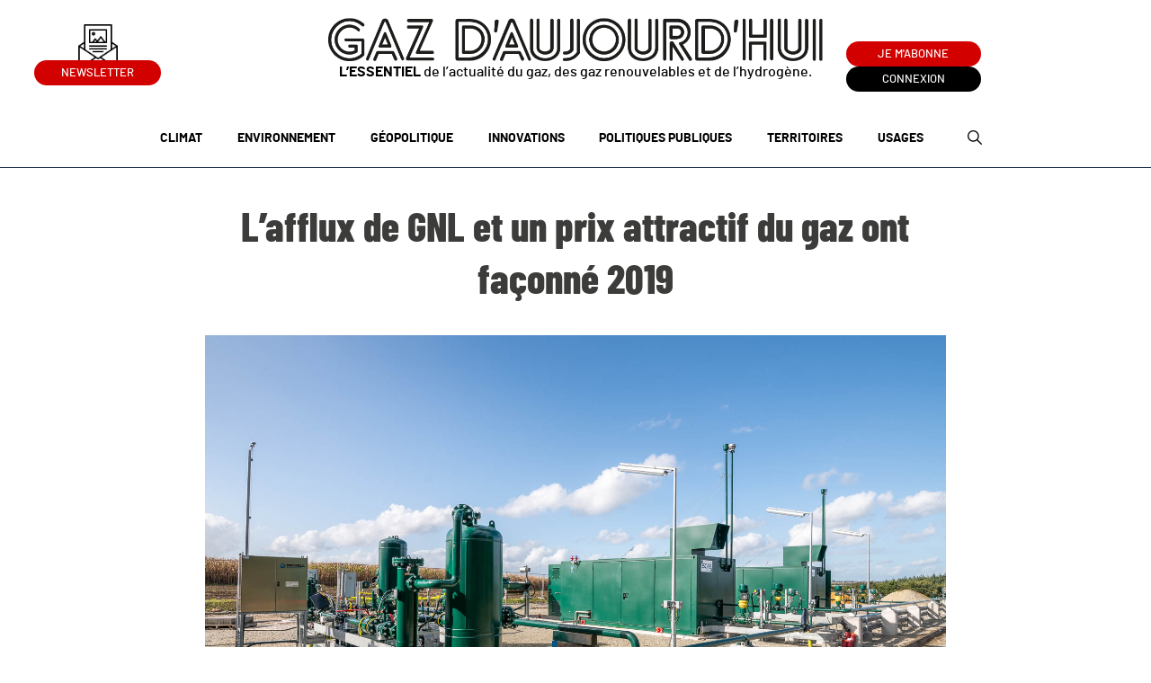

--- FILE ---
content_type: text/html; charset=UTF-8
request_url: https://www.gazdaujourdhui.fr/lafflux-de-gnl-et-un-prix-attractif-du-gaz-ont-faconne-2019/
body_size: 13349
content:
	<!doctype html>
<!--[if lt IE 7]><html class="no-js ie ie6 lt-ie9 lt-ie8 lt-ie7" lang="fr-FR"> <![endif]-->
<!--[if IE 7]><html class="no-js ie ie7 lt-ie9 lt-ie8" lang="fr-FR"> <![endif]-->
<!--[if IE 8]><html class="no-js ie ie8 lt-ie9" lang="fr-FR"> <![endif]-->
<!--[if gt IE 8]><!-->
	<html
	class="no-js" lang="fr-FR"> <!--<![endif]-->
	<head>
		<meta charset="UTF-8"/>
		<title>
							L’afflux de GNL et un prix attractif du gaz ont façonné 2019 - Gaz d&#039;aujourd&#039;hui
				-
				Gaz d&#039;aujourd&#039;hui
					</title><link rel="preload" as="style" href="https://fonts.googleapis.com/css?family=Signika%3A400%2C700&#038;display=swap" /><link rel="stylesheet" href="https://fonts.googleapis.com/css?family=Signika%3A400%2C700&#038;display=swap" media="print" onload="this.media='all'" /><noscript><link rel="stylesheet" href="https://fonts.googleapis.com/css?family=Signika%3A400%2C700&#038;display=swap" /></noscript><link rel="preload" as="style" href="https://fonts.googleapis.com/css2?family=Barlow+Condensed:ital,wght@0,600&#038;display=swap" /><link rel="stylesheet" href="https://fonts.googleapis.com/css2?family=Barlow+Condensed:ital,wght@0,600&#038;display=swap" media="print" onload="this.media='all'" /><noscript><link rel="stylesheet" href="https://fonts.googleapis.com/css2?family=Barlow+Condensed:ital,wght@0,600&#038;display=swap" /></noscript>
		<meta name="description" content="L&#039;essentiel de l&#039;actualité du gaz naturel, des gaz renouvelables et de l&#039;hydrogène">
		<meta http-equiv="Content-Type" content="text/html; charset=UTF-8"/>
		<meta http-equiv="X-UA-Compatible" content="IE=edge">
		<meta name="viewport" content="width=device-width, initial-scale=1.0">
		<link rel="author" href="https://www.gazdaujourdhui.fr/app/themes/gazdaujourdhui/humans.txt"/>
		<link
		rel="pingback" href="https://www.gazdaujourdhui.fr/wp/xmlrpc.php"/>

				<link rel="apple-touch-icon" sizes="180x180" href="https://www.gazdaujourdhui.fr/app/themes/gazdaujourdhui/static/images/favicons/apple-touch-icon.png">
		<link rel="icon" type="image/png" sizes="32x32" href="https://www.gazdaujourdhui.fr/app/themes/gazdaujourdhui/static/images/favicons/favicon-32x32.png">
		<link rel="icon" type="image/png" sizes="16x16" href="https://www.gazdaujourdhui.fr/app/themes/gazdaujourdhui/static/images/favicons/favicon-16x16.png">
		<link rel="mask-icon" href="https://www.gazdaujourdhui.fr/app/themes/gazdaujourdhui/static/images/favicons/safari-pinned-tab.svg" color="#e71d6d">
		<meta name="msapplication-TileColor" content="#ffffff">
		<meta name="theme-color" content="#e71d6d">

		<link rel="preconnect" href="https://fonts.googleapis.com">
		<link rel="preconnect" href="https://fonts.gstatic.com" crossorigin>
		
		<meta name='robots' content='index, follow, max-image-preview:large, max-snippet:-1, max-video-preview:-1' />
	<style>img:is([sizes="auto" i], [sizes^="auto," i]) { contain-intrinsic-size: 3000px 1500px }</style>
	
	<!-- This site is optimized with the Yoast SEO plugin v24.2 - https://yoast.com/wordpress/plugins/seo/ -->
	<meta name="description" content="Bilan de l’année pour GRTgaz : GNL, prix attractif du gaz, état du marché, production électrique, développement des gaz renouvelables... Retour sur 2019." />
	<link rel="canonical" href="https://www.gazdaujourdhui.fr/lafflux-de-gnl-et-un-prix-attractif-du-gaz-ont-faconne-2019/" />
	<meta property="og:locale" content="fr_FR" />
	<meta property="og:type" content="article" />
	<meta property="og:title" content="L’afflux de GNL et un prix attractif du gaz ont façonné 2019 - Gaz d&#039;aujourd&#039;hui" />
	<meta property="og:description" content="Bilan de l’année pour GRTgaz : GNL, prix attractif du gaz, état du marché, production électrique, développement des gaz renouvelables... Retour sur 2019." />
	<meta property="og:url" content="https://www.gazdaujourdhui.fr/lafflux-de-gnl-et-un-prix-attractif-du-gaz-ont-faconne-2019/" />
	<meta property="og:site_name" content="Gaz d&#039;aujourd&#039;hui" />
	<meta property="article:published_time" content="2020-01-25T16:21:00+00:00" />
	<meta property="article:modified_time" content="2020-04-23T09:57:48+00:00" />
	<meta property="og:image" content="https://s3.gazdaujourdhui.fr/uploads/2020/02/grtgaz-noyal-pontivy-4687.jpg" />
	<meta property="og:image:width" content="1600" />
	<meta property="og:image:height" content="1067" />
	<meta property="og:image:type" content="image/jpeg" />
	<meta name="author" content="Pomme LARMOYER" />
	<meta name="twitter:card" content="summary_large_image" />
	<meta name="twitter:creator" content="@Gazdaujourdhui" />
	<meta name="twitter:site" content="@Gazdaujourdhui" />
	<meta name="twitter:label1" content="Écrit par" />
	<meta name="twitter:data1" content="Pomme LARMOYER" />
	<meta name="twitter:label2" content="Durée de lecture estimée" />
	<meta name="twitter:data2" content="4 minutes" />
	<script type="application/ld+json" class="yoast-schema-graph">{"@context":"https://schema.org","@graph":[{"@type":"WebPage","@id":"https://www.gazdaujourdhui.fr/lafflux-de-gnl-et-un-prix-attractif-du-gaz-ont-faconne-2019/","url":"https://www.gazdaujourdhui.fr/lafflux-de-gnl-et-un-prix-attractif-du-gaz-ont-faconne-2019/","name":"L’afflux de GNL et un prix attractif du gaz ont façonné 2019 - Gaz d&#039;aujourd&#039;hui","isPartOf":{"@id":"https://www.gazdaujourdhui.fr/#website"},"primaryImageOfPage":{"@id":"https://www.gazdaujourdhui.fr/lafflux-de-gnl-et-un-prix-attractif-du-gaz-ont-faconne-2019/#primaryimage"},"image":{"@id":"https://www.gazdaujourdhui.fr/lafflux-de-gnl-et-un-prix-attractif-du-gaz-ont-faconne-2019/#primaryimage"},"thumbnailUrl":"https://s3.gazdaujourdhui.fr/uploads/2020/02/09124147/grtgaz-noyal-pontivy-4687.jpg","datePublished":"2020-01-25T16:21:00+00:00","dateModified":"2020-04-23T09:57:48+00:00","author":{"@id":"https://www.gazdaujourdhui.fr/#/schema/person/6f4f155433ad62a639a44abdde59856c"},"description":"Bilan de l’année pour GRTgaz : GNL, prix attractif du gaz, état du marché, production électrique, développement des gaz renouvelables... Retour sur 2019.","breadcrumb":{"@id":"https://www.gazdaujourdhui.fr/lafflux-de-gnl-et-un-prix-attractif-du-gaz-ont-faconne-2019/#breadcrumb"},"inLanguage":"fr-FR","potentialAction":[{"@type":"ReadAction","target":["https://www.gazdaujourdhui.fr/lafflux-de-gnl-et-un-prix-attractif-du-gaz-ont-faconne-2019/"]}]},{"@type":"ImageObject","inLanguage":"fr-FR","@id":"https://www.gazdaujourdhui.fr/lafflux-de-gnl-et-un-prix-attractif-du-gaz-ont-faconne-2019/#primaryimage","url":"https://s3.gazdaujourdhui.fr/uploads/2020/02/09124147/grtgaz-noyal-pontivy-4687.jpg","contentUrl":"https://s3.gazdaujourdhui.fr/uploads/2020/02/09124147/grtgaz-noyal-pontivy-4687.jpg"},{"@type":"BreadcrumbList","@id":"https://www.gazdaujourdhui.fr/lafflux-de-gnl-et-un-prix-attractif-du-gaz-ont-faconne-2019/#breadcrumb","itemListElement":[{"@type":"ListItem","position":1,"name":"Accueil","item":"https://www.gazdaujourdhui.fr/"},{"@type":"ListItem","position":2,"name":"Actualités","item":"https://www.gazdaujourdhui.fr/actualites/"},{"@type":"ListItem","position":3,"name":"L’afflux de GNL et un prix attractif du gaz ont façonné 2019"}]},{"@type":"WebSite","@id":"https://www.gazdaujourdhui.fr/#website","url":"https://www.gazdaujourdhui.fr/","name":"Gaz d&#039;aujourd&#039;hui","description":"L&#039;essentiel de l&#039;actualité du gaz naturel, des gaz renouvelables et de l&#039;hydrogène","potentialAction":[{"@type":"SearchAction","target":{"@type":"EntryPoint","urlTemplate":"https://www.gazdaujourdhui.fr/?s={search_term_string}"},"query-input":{"@type":"PropertyValueSpecification","valueRequired":true,"valueName":"search_term_string"}}],"inLanguage":"fr-FR"},{"@type":"Person","@id":"https://www.gazdaujourdhui.fr/#/schema/person/6f4f155433ad62a639a44abdde59856c","name":"Pomme LARMOYER","image":{"@type":"ImageObject","inLanguage":"fr-FR","@id":"https://www.gazdaujourdhui.fr/#/schema/person/image/","url":"https://secure.gravatar.com/avatar/a4067c5f31d5037f57b223a7dd54f6a3?s=96&d=mm&r=g","contentUrl":"https://secure.gravatar.com/avatar/a4067c5f31d5037f57b223a7dd54f6a3?s=96&d=mm&r=g","caption":"Pomme LARMOYER"},"url":"https://www.gazdaujourdhui.fr/author/pomme-larmoyer/"}]}</script>
	<!-- / Yoast SEO plugin. -->


<link rel='dns-prefetch' href='//cdn.jsdelivr.net' />
<link rel='dns-prefetch' href='//fonts.googleapis.com' />
<link href='https://fonts.gstatic.com' crossorigin rel='preconnect' />
<link rel="alternate" type="application/rss+xml" title="Gaz d&#039;aujourd&#039;hui &raquo; L’afflux de GNL et un prix attractif du gaz ont façonné 2019 Flux des commentaires" href="https://www.gazdaujourdhui.fr/lafflux-de-gnl-et-un-prix-attractif-du-gaz-ont-faconne-2019/feed/" />
<link rel='stylesheet' id='formidable-css' href='https://www.gazdaujourdhui.fr/wp/wp-admin/admin-ajax.php?action=frmpro_css&#038;ver=1041410' type='text/css' media='all' />
<link data-minify="1" rel='stylesheet' id='wc-blocks-integration-css' href='https://www.gazdaujourdhui.fr/app/cache/min/1/app/plugins/woocommerce-subscriptions/vendor/woocommerce/subscriptions-core/build/index.css?ver=1768897917' type='text/css' media='all' />
<style id='wp-emoji-styles-inline-css' type='text/css'>

	img.wp-smiley, img.emoji {
		display: inline !important;
		border: none !important;
		box-shadow: none !important;
		height: 1em !important;
		width: 1em !important;
		margin: 0 0.07em !important;
		vertical-align: -0.1em !important;
		background: none !important;
		padding: 0 !important;
	}
</style>
<link rel='stylesheet' id='wp-block-library-css' href='https://www.gazdaujourdhui.fr/wp/wp-includes/css/dist/block-library/style.min.css?ver=6.7.1' type='text/css' media='all' />
<link rel='stylesheet' id='acf-block-chapo-style-css' href='https://www.gazdaujourdhui.fr/app/themes/gazdaujourdhui/blocks/block-chapo/block-chapo.css?ver=6.7.1' type='text/css' media='all' />
<link rel='stylesheet' id='acf-block-blockquote-style-css' href='https://www.gazdaujourdhui.fr/app/themes/gazdaujourdhui/blocks/block-blockquote/block-blockquote.css?ver=6.7.1' type='text/css' media='all' />
<link rel='stylesheet' id='acf-block-framed-style-css' href='https://www.gazdaujourdhui.fr/app/themes/gazdaujourdhui/blocks/block-framed/block-framed.css?ver=6.7.1' type='text/css' media='all' />
<link rel='stylesheet' id='acf-block-numbers-style-css' href='https://www.gazdaujourdhui.fr/app/themes/gazdaujourdhui/blocks/block-numbers/block-numbers.css?ver=6.7.1' type='text/css' media='all' />
<link rel='stylesheet' id='acf-block-carousel-style-css' href='https://www.gazdaujourdhui.fr/app/themes/gazdaujourdhui/blocks/block-carousel/block-carousel.css?ver=6.7.1' type='text/css' media='all' />
<style id='classic-theme-styles-inline-css' type='text/css'>
/*! This file is auto-generated */
.wp-block-button__link{color:#fff;background-color:#32373c;border-radius:9999px;box-shadow:none;text-decoration:none;padding:calc(.667em + 2px) calc(1.333em + 2px);font-size:1.125em}.wp-block-file__button{background:#32373c;color:#fff;text-decoration:none}
</style>
<style id='global-styles-inline-css' type='text/css'>
:root{--wp--preset--aspect-ratio--square: 1;--wp--preset--aspect-ratio--4-3: 4/3;--wp--preset--aspect-ratio--3-4: 3/4;--wp--preset--aspect-ratio--3-2: 3/2;--wp--preset--aspect-ratio--2-3: 2/3;--wp--preset--aspect-ratio--16-9: 16/9;--wp--preset--aspect-ratio--9-16: 9/16;--wp--preset--color--black: #000000;--wp--preset--color--cyan-bluish-gray: #abb8c3;--wp--preset--color--white: #ffffff;--wp--preset--color--pale-pink: #f78da7;--wp--preset--color--vivid-red: #cf2e2e;--wp--preset--color--luminous-vivid-orange: #ff6900;--wp--preset--color--luminous-vivid-amber: #fcb900;--wp--preset--color--light-green-cyan: #7bdcb5;--wp--preset--color--vivid-green-cyan: #00d084;--wp--preset--color--pale-cyan-blue: #8ed1fc;--wp--preset--color--vivid-cyan-blue: #0693e3;--wp--preset--color--vivid-purple: #9b51e0;--wp--preset--gradient--vivid-cyan-blue-to-vivid-purple: linear-gradient(135deg,rgba(6,147,227,1) 0%,rgb(155,81,224) 100%);--wp--preset--gradient--light-green-cyan-to-vivid-green-cyan: linear-gradient(135deg,rgb(122,220,180) 0%,rgb(0,208,130) 100%);--wp--preset--gradient--luminous-vivid-amber-to-luminous-vivid-orange: linear-gradient(135deg,rgba(252,185,0,1) 0%,rgba(255,105,0,1) 100%);--wp--preset--gradient--luminous-vivid-orange-to-vivid-red: linear-gradient(135deg,rgba(255,105,0,1) 0%,rgb(207,46,46) 100%);--wp--preset--gradient--very-light-gray-to-cyan-bluish-gray: linear-gradient(135deg,rgb(238,238,238) 0%,rgb(169,184,195) 100%);--wp--preset--gradient--cool-to-warm-spectrum: linear-gradient(135deg,rgb(74,234,220) 0%,rgb(151,120,209) 20%,rgb(207,42,186) 40%,rgb(238,44,130) 60%,rgb(251,105,98) 80%,rgb(254,248,76) 100%);--wp--preset--gradient--blush-light-purple: linear-gradient(135deg,rgb(255,206,236) 0%,rgb(152,150,240) 100%);--wp--preset--gradient--blush-bordeaux: linear-gradient(135deg,rgb(254,205,165) 0%,rgb(254,45,45) 50%,rgb(107,0,62) 100%);--wp--preset--gradient--luminous-dusk: linear-gradient(135deg,rgb(255,203,112) 0%,rgb(199,81,192) 50%,rgb(65,88,208) 100%);--wp--preset--gradient--pale-ocean: linear-gradient(135deg,rgb(255,245,203) 0%,rgb(182,227,212) 50%,rgb(51,167,181) 100%);--wp--preset--gradient--electric-grass: linear-gradient(135deg,rgb(202,248,128) 0%,rgb(113,206,126) 100%);--wp--preset--gradient--midnight: linear-gradient(135deg,rgb(2,3,129) 0%,rgb(40,116,252) 100%);--wp--preset--font-size--small: 13px;--wp--preset--font-size--medium: 20px;--wp--preset--font-size--large: 36px;--wp--preset--font-size--x-large: 42px;--wp--preset--font-family--inter: "Inter", sans-serif;--wp--preset--font-family--cardo: Cardo;--wp--preset--spacing--20: 0.44rem;--wp--preset--spacing--30: 0.67rem;--wp--preset--spacing--40: 1rem;--wp--preset--spacing--50: 1.5rem;--wp--preset--spacing--60: 2.25rem;--wp--preset--spacing--70: 3.38rem;--wp--preset--spacing--80: 5.06rem;--wp--preset--shadow--natural: 6px 6px 9px rgba(0, 0, 0, 0.2);--wp--preset--shadow--deep: 12px 12px 50px rgba(0, 0, 0, 0.4);--wp--preset--shadow--sharp: 6px 6px 0px rgba(0, 0, 0, 0.2);--wp--preset--shadow--outlined: 6px 6px 0px -3px rgba(255, 255, 255, 1), 6px 6px rgba(0, 0, 0, 1);--wp--preset--shadow--crisp: 6px 6px 0px rgba(0, 0, 0, 1);}:where(.is-layout-flex){gap: 0.5em;}:where(.is-layout-grid){gap: 0.5em;}body .is-layout-flex{display: flex;}.is-layout-flex{flex-wrap: wrap;align-items: center;}.is-layout-flex > :is(*, div){margin: 0;}body .is-layout-grid{display: grid;}.is-layout-grid > :is(*, div){margin: 0;}:where(.wp-block-columns.is-layout-flex){gap: 2em;}:where(.wp-block-columns.is-layout-grid){gap: 2em;}:where(.wp-block-post-template.is-layout-flex){gap: 1.25em;}:where(.wp-block-post-template.is-layout-grid){gap: 1.25em;}.has-black-color{color: var(--wp--preset--color--black) !important;}.has-cyan-bluish-gray-color{color: var(--wp--preset--color--cyan-bluish-gray) !important;}.has-white-color{color: var(--wp--preset--color--white) !important;}.has-pale-pink-color{color: var(--wp--preset--color--pale-pink) !important;}.has-vivid-red-color{color: var(--wp--preset--color--vivid-red) !important;}.has-luminous-vivid-orange-color{color: var(--wp--preset--color--luminous-vivid-orange) !important;}.has-luminous-vivid-amber-color{color: var(--wp--preset--color--luminous-vivid-amber) !important;}.has-light-green-cyan-color{color: var(--wp--preset--color--light-green-cyan) !important;}.has-vivid-green-cyan-color{color: var(--wp--preset--color--vivid-green-cyan) !important;}.has-pale-cyan-blue-color{color: var(--wp--preset--color--pale-cyan-blue) !important;}.has-vivid-cyan-blue-color{color: var(--wp--preset--color--vivid-cyan-blue) !important;}.has-vivid-purple-color{color: var(--wp--preset--color--vivid-purple) !important;}.has-black-background-color{background-color: var(--wp--preset--color--black) !important;}.has-cyan-bluish-gray-background-color{background-color: var(--wp--preset--color--cyan-bluish-gray) !important;}.has-white-background-color{background-color: var(--wp--preset--color--white) !important;}.has-pale-pink-background-color{background-color: var(--wp--preset--color--pale-pink) !important;}.has-vivid-red-background-color{background-color: var(--wp--preset--color--vivid-red) !important;}.has-luminous-vivid-orange-background-color{background-color: var(--wp--preset--color--luminous-vivid-orange) !important;}.has-luminous-vivid-amber-background-color{background-color: var(--wp--preset--color--luminous-vivid-amber) !important;}.has-light-green-cyan-background-color{background-color: var(--wp--preset--color--light-green-cyan) !important;}.has-vivid-green-cyan-background-color{background-color: var(--wp--preset--color--vivid-green-cyan) !important;}.has-pale-cyan-blue-background-color{background-color: var(--wp--preset--color--pale-cyan-blue) !important;}.has-vivid-cyan-blue-background-color{background-color: var(--wp--preset--color--vivid-cyan-blue) !important;}.has-vivid-purple-background-color{background-color: var(--wp--preset--color--vivid-purple) !important;}.has-black-border-color{border-color: var(--wp--preset--color--black) !important;}.has-cyan-bluish-gray-border-color{border-color: var(--wp--preset--color--cyan-bluish-gray) !important;}.has-white-border-color{border-color: var(--wp--preset--color--white) !important;}.has-pale-pink-border-color{border-color: var(--wp--preset--color--pale-pink) !important;}.has-vivid-red-border-color{border-color: var(--wp--preset--color--vivid-red) !important;}.has-luminous-vivid-orange-border-color{border-color: var(--wp--preset--color--luminous-vivid-orange) !important;}.has-luminous-vivid-amber-border-color{border-color: var(--wp--preset--color--luminous-vivid-amber) !important;}.has-light-green-cyan-border-color{border-color: var(--wp--preset--color--light-green-cyan) !important;}.has-vivid-green-cyan-border-color{border-color: var(--wp--preset--color--vivid-green-cyan) !important;}.has-pale-cyan-blue-border-color{border-color: var(--wp--preset--color--pale-cyan-blue) !important;}.has-vivid-cyan-blue-border-color{border-color: var(--wp--preset--color--vivid-cyan-blue) !important;}.has-vivid-purple-border-color{border-color: var(--wp--preset--color--vivid-purple) !important;}.has-vivid-cyan-blue-to-vivid-purple-gradient-background{background: var(--wp--preset--gradient--vivid-cyan-blue-to-vivid-purple) !important;}.has-light-green-cyan-to-vivid-green-cyan-gradient-background{background: var(--wp--preset--gradient--light-green-cyan-to-vivid-green-cyan) !important;}.has-luminous-vivid-amber-to-luminous-vivid-orange-gradient-background{background: var(--wp--preset--gradient--luminous-vivid-amber-to-luminous-vivid-orange) !important;}.has-luminous-vivid-orange-to-vivid-red-gradient-background{background: var(--wp--preset--gradient--luminous-vivid-orange-to-vivid-red) !important;}.has-very-light-gray-to-cyan-bluish-gray-gradient-background{background: var(--wp--preset--gradient--very-light-gray-to-cyan-bluish-gray) !important;}.has-cool-to-warm-spectrum-gradient-background{background: var(--wp--preset--gradient--cool-to-warm-spectrum) !important;}.has-blush-light-purple-gradient-background{background: var(--wp--preset--gradient--blush-light-purple) !important;}.has-blush-bordeaux-gradient-background{background: var(--wp--preset--gradient--blush-bordeaux) !important;}.has-luminous-dusk-gradient-background{background: var(--wp--preset--gradient--luminous-dusk) !important;}.has-pale-ocean-gradient-background{background: var(--wp--preset--gradient--pale-ocean) !important;}.has-electric-grass-gradient-background{background: var(--wp--preset--gradient--electric-grass) !important;}.has-midnight-gradient-background{background: var(--wp--preset--gradient--midnight) !important;}.has-small-font-size{font-size: var(--wp--preset--font-size--small) !important;}.has-medium-font-size{font-size: var(--wp--preset--font-size--medium) !important;}.has-large-font-size{font-size: var(--wp--preset--font-size--large) !important;}.has-x-large-font-size{font-size: var(--wp--preset--font-size--x-large) !important;}
:where(.wp-block-post-template.is-layout-flex){gap: 1.25em;}:where(.wp-block-post-template.is-layout-grid){gap: 1.25em;}
:where(.wp-block-columns.is-layout-flex){gap: 2em;}:where(.wp-block-columns.is-layout-grid){gap: 2em;}
:root :where(.wp-block-pullquote){font-size: 1.5em;line-height: 1.6;}
</style>
<link data-minify="1" rel='stylesheet' id='woocommerce-layout-css' href='https://www.gazdaujourdhui.fr/app/cache/min/1/app/plugins/woocommerce/assets/css/woocommerce-layout.css?ver=1768897917' type='text/css' media='all' />
<link data-minify="1" rel='stylesheet' id='woocommerce-smallscreen-css' href='https://www.gazdaujourdhui.fr/app/cache/min/1/app/plugins/woocommerce/assets/css/woocommerce-smallscreen.css?ver=1768897917' type='text/css' media='only screen and (max-width: 768px)' />
<link data-minify="1" rel='stylesheet' id='woocommerce-general-css' href='https://www.gazdaujourdhui.fr/app/cache/min/1/app/plugins/woocommerce/assets/css/woocommerce.css?ver=1768897917' type='text/css' media='all' />
<style id='woocommerce-inline-inline-css' type='text/css'>
.woocommerce form .form-row .required { visibility: visible; }
</style>
<link rel='stylesheet' id='sevanova-woocommerce-export-css' href='https://www.gazdaujourdhui.fr/app/plugins/sevanova-woocommerce-export/public/assets/css/sevanova-woocommerce-export-public.css?ver=1.1.0' type='text/css' media='all' />
<link data-minify="1" rel='stylesheet' id='slick-carousel-css' href='https://www.gazdaujourdhui.fr/app/cache/min/1/npm/slick-carousel@1.8.1/slick/slick.css?ver=1768897917' type='text/css' media='screen' />

<link data-minify="1" rel='stylesheet' id='main-css' href='https://www.gazdaujourdhui.fr/app/cache/min/1/app/themes/gazdaujourdhui/static/css/main.min.css?ver=1768897917' type='text/css' media='screen' />
<link rel='stylesheet' id='print-css' href='https://www.gazdaujourdhui.fr/app/themes/gazdaujourdhui/static/css/print.min.css?ver=c1fd481296657e8e386d00edf4f0b943f6ccd800' type='text/css' media='print' />
<link data-minify="1" rel='stylesheet' id='wp_mailjet_form_builder_widget-widget-front-styles-css' href='https://www.gazdaujourdhui.fr/app/cache/min/1/app/plugins/mailjet-for-wordpress/src/widgetformbuilder/css/front-widget.css?ver=1768897917' type='text/css' media='all' />
<script type="text/javascript" src="https://www.gazdaujourdhui.fr/wp/wp-includes/js/jquery/jquery.min.js?ver=3.7.1" id="jquery-core-js"></script>
<script type="text/javascript" src="https://www.gazdaujourdhui.fr/wp/wp-includes/js/jquery/jquery-migrate.min.js?ver=3.4.1" id="jquery-migrate-js" defer></script>
<script type="text/javascript" src="https://www.gazdaujourdhui.fr/app/plugins/woocommerce/assets/js/jquery-blockui/jquery.blockUI.min.js?ver=2.7.0-wc.9.5.2" id="jquery-blockui-js" defer="defer" data-wp-strategy="defer"></script>
<script type="text/javascript" id="wc-add-to-cart-js-extra">
/* <![CDATA[ */
var wc_add_to_cart_params = {"ajax_url":"\/wp\/wp-admin\/admin-ajax.php","wc_ajax_url":"\/?wc-ajax=%%endpoint%%","i18n_view_cart":"Voir le panier","cart_url":"https:\/\/www.gazdaujourdhui.fr","is_cart":"","cart_redirect_after_add":"no"};
/* ]]> */
</script>
<script type="text/javascript" src="https://www.gazdaujourdhui.fr/app/plugins/woocommerce/assets/js/frontend/add-to-cart.min.js?ver=9.5.2" id="wc-add-to-cart-js" defer="defer" data-wp-strategy="defer"></script>
<script type="text/javascript" src="https://www.gazdaujourdhui.fr/app/plugins/woocommerce/assets/js/js-cookie/js.cookie.min.js?ver=2.1.4-wc.9.5.2" id="js-cookie-js" defer="defer" data-wp-strategy="defer"></script>
<script type="text/javascript" id="woocommerce-js-extra">
/* <![CDATA[ */
var woocommerce_params = {"ajax_url":"\/wp\/wp-admin\/admin-ajax.php","wc_ajax_url":"\/?wc-ajax=%%endpoint%%"};
/* ]]> */
</script>
<script type="text/javascript" src="https://www.gazdaujourdhui.fr/app/plugins/woocommerce/assets/js/frontend/woocommerce.min.js?ver=9.5.2" id="woocommerce-js" defer="defer" data-wp-strategy="defer"></script>
<script data-minify="1" type="text/javascript" src="https://www.gazdaujourdhui.fr/app/cache/min/1/app/plugins/sevanova-woocommerce-export/public/assets/js/sevanova-woocommerce-export-public.js?ver=1768897917" id="sevanova-woocommerce-export-js" defer></script>
<script type="text/javascript" id="favorites-js-extra">
/* <![CDATA[ */
var favorites_data = {"ajaxurl":"https:\/\/www.gazdaujourdhui.fr\/wp\/wp-admin\/admin-ajax.php","nonce":"266ff353aa","favorite":"<span class=\"simplefavorite-button-like\"><\/span>","favorited":"<span class=\"simplefavorite-button-like\"><\/span>","includecount":"1","indicate_loading":"","loading_text":"Loading","loading_image":"","loading_image_active":"","loading_image_preload":"","cache_enabled":"1","button_options":{"button_type":"custom","custom_colors":false,"box_shadow":false,"include_count":true,"default":{"background_default":false,"border_default":false,"text_default":false,"icon_default":false,"count_default":false},"active":{"background_active":false,"border_active":false,"text_active":false,"icon_active":false,"count_active":false}},"authentication_modal_content":"<p>Connectez-vous pour enregistrer vos favoris.<\/p><p><a href=\"#\" data-favorites-modal-close>Ignorer cet avertissement<\/a><\/p>","authentication_redirect":"","dev_mode":"","logged_in":"","user_id":"0","authentication_redirect_url":"https:\/\/www.gazdaujourdhui.fr\/wp\/wp-login.php?itsec-hb-token=wplogin"};
/* ]]> */
</script>
<script type="text/javascript" src="https://www.gazdaujourdhui.fr/app/plugins/favorites/assets/js/favorites.min.js?ver=2.3.0" id="favorites-js" defer></script>
<link rel="https://api.w.org/" href="https://www.gazdaujourdhui.fr/wp-json/" /><link rel="alternate" title="JSON" type="application/json" href="https://www.gazdaujourdhui.fr/wp-json/wp/v2/posts/6628" /><link rel="EditURI" type="application/rsd+xml" title="RSD" href="https://www.gazdaujourdhui.fr/wp/xmlrpc.php?rsd" />
<link rel='shortlink' href='https://www.gazdaujourdhui.fr/?p=6628' />
<link rel="alternate" title="oEmbed (JSON)" type="application/json+oembed" href="https://www.gazdaujourdhui.fr/wp-json/oembed/1.0/embed?url=https%3A%2F%2Fwww.gazdaujourdhui.fr%2Flafflux-de-gnl-et-un-prix-attractif-du-gaz-ont-faconne-2019%2F" />
<link rel="alternate" title="oEmbed (XML)" type="text/xml+oembed" href="https://www.gazdaujourdhui.fr/wp-json/oembed/1.0/embed?url=https%3A%2F%2Fwww.gazdaujourdhui.fr%2Flafflux-de-gnl-et-un-prix-attractif-du-gaz-ont-faconne-2019%2F&#038;format=xml" />
<!-- Stream WordPress user activity plugin v4.0.0 -->
<script>document.documentElement.className += " js";</script>
	<noscript><style>.woocommerce-product-gallery{ opacity: 1 !important; }</style></noscript>
	<style class='wp-fonts-local' type='text/css'>
@font-face{font-family:Inter;font-style:normal;font-weight:300 900;font-display:fallback;src:url('https://www.gazdaujourdhui.fr/app/plugins/woocommerce/assets/fonts/Inter-VariableFont_slnt,wght.woff2') format('woff2');font-stretch:normal;}
@font-face{font-family:Cardo;font-style:normal;font-weight:400;font-display:fallback;src:url('https://www.gazdaujourdhui.fr/app/plugins/woocommerce/assets/fonts/cardo_normal_400.woff2') format('woff2');}
</style>
		<style type="text/css" id="wp-custom-css">
			.block-block-numbers[data-type="acf/block-numbers"] .block-numbers .block-numbers__item {
    width: 100%;
}.block-block-numbers[data-type="acf/block-numbers"] .block-numbers {
    display: block;
    margin: 0;
}
.block-block-numbers[data-type="acf/block-numbers"] .block-numbers {
    display: block;
    margin: 0;
}
body.archive.post-type-archive.post-type-archive-number p.card-number__title {
    font-family: Barlow Condensed, sans-serif;
	line-height: 67px;
    padding-bottom: 20px;
}
body.archive.post-type-archive.post-type-archive-number .card-number__subtitle-red {
    color: #d30000;
    font-size: 2.2rem;
    font-weight: 900;
    padding-bottom: 16px;
    border-bottom: 1px solid rgba(11, 26, 62, .5);
    line-height: 1.3;
    font-family: Barlow Condensed, sans-serif;
}
body.archive.post-type-archive.post-type-archive-number article.card-number ,body.archive.post-type-archive.post-type-archive-number article.card-number a.card-number__link{
    display: -ms-flexbox;
    display: flex;
    position: relative;
    -ms-flex-direction: column;
    flex-direction: column;
    -ms-flex-pack: start;
    justify-content: flex-start;
	height: 100%;
}
.single2025 .block-framed {
    padding: 54px 80px;
    margin-top: 0;
}
.block-chapo__content p {
    font-weight: bolder;
}
.block-block-framed .block-framed h4 {
    color: #d30000;
    margin-bottom: 2rem;
}
header.article-header .article-header__wrap {
    margin-bottom: 44px;
}
		</style>
		<noscript><style id="rocket-lazyload-nojs-css">.rll-youtube-player, [data-lazy-src]{display:none !important;}</style></noscript>
	</head>
</html>
		</head><body class="post-template-default single single-post postid-6628 single-format-standard theme-gazdaujourdhui woocommerce-no-js" data-template="base.twig">
<header class="header">
	<div class="header__wrapper">
		<div class="header__iconlink">
			<a class="header__newsletter" id="newsletter-btn">
				<div class="header__newsletter__icon"></div>
				Newsletter
			</a>
					</div>
		<a class="header__logo" href="https://www.gazdaujourdhui.fr" rel="home">
			<img src="data:image/svg+xml,%3Csvg%20xmlns='http://www.w3.org/2000/svg'%20viewBox='0%200%200%200'%3E%3C/svg%3E" alt="Gaz d'aujourd'hui" data-lazy-src="https://s3.gazdaujourdhui.fr/uploads/2023/01/09121352/logo-darkfont.png"><noscript><img src="https://s3.gazdaujourdhui.fr/uploads/2023/01/09121352/logo-darkfont.png" alt="Gaz d'aujourd'hui"></noscript>
							<p><strong>L’ESSENTIEL </strong>de l’actualité du gaz, des gaz renouvelables et de l’hydrogène.</p>

					</a>

		<div class="header__right">
			<a href="https://www.gazdaujourdhui.fr/selection-dune-offre/" class="header__subscriber">
				Je m'abonne
                </a>

                                    <a href="https://www.gazdaujourdhui.fr/mon-compte/" class="header__connection">
                        Connexion
                    </a>
                                </div>
            </div>
            <div class="header__bottom">
                    <ul class="header__tags-list">
                                                                                    <li>
                                    <a href="https://www.gazdaujourdhui.fr/category/climat/">
                                        Climat
                                    </a>
                                </li>
                                                                                                                <li>
                                    <a href="https://www.gazdaujourdhui.fr/category/environnement/">
                                        Environnement
                                    </a>
                                </li>
                                                                                                                <li>
                                    <a href="https://www.gazdaujourdhui.fr/category/geopolitique/">
                                        Géopolitique
                                    </a>
                                </li>
                                                                                                                <li>
                                    <a href="https://www.gazdaujourdhui.fr/category/innovations/">
                                        Innovations
                                    </a>
                                </li>
                                                                                                                                                                    <li>
                                    <a href="https://www.gazdaujourdhui.fr/category/politiques-publiques/">
                                        Politiques publiques
                                    </a>
                                </li>
                                                                                                                <li>
                                    <a href="https://www.gazdaujourdhui.fr/category/territoires/">
                                        Territoires
                                    </a>
                                </li>
                                                                                                                <li>
                                    <a href="https://www.gazdaujourdhui.fr/category/usages/">
                                        Usages
                                    </a>
                                </li>
                                                                            <li>
                            <a data-open="searchOverlay" class="header__search sticky-nav__item d-none d-lg-block">
                                <i class="picto picto-search"></i>
                            </a>
                        </li>
                    </ul>
                </div>

								</header>
       
        <nav id="mainNav" class="main-nav" role="navigation">
    <div class="main-nav__container">
    	<ul class="main-nav__list">
    	    		<li class="main-nav__list__item  menu-item menu-item-type-post_type menu-item-object-page menu-item-123">
    			<a target="" href="https://www.gazdaujourdhui.fr/le-magazine/">
                    Qui sommes-nous?
                </a>
    		</li>
    	    		<li class="main-nav__list__item  menu-item menu-item-type-post_type menu-item-object-page menu-item-125">
    			<a target="" href="https://www.gazdaujourdhui.fr/mes-favoris/">
                    Mes favoris
                </a>
    		</li>
    	    		<li class="main-nav__list__item  menu-item menu-item-type-post_type menu-item-object-page menu-item-124">
    			<a target="" href="https://www.gazdaujourdhui.fr/contact/">
                    Contactez-nous
                </a>
    		</li>
    	    	</ul>
    </div>
</nav>

        <nav id="stickyNav" class="sticky-nav d-lg-none">
    <ul>
        <li class="sticky-nav__item" data-open="searchOverlay">
            <i class="picto picto-search"></i>
        </li>
        <li class="sticky-nav__item pacha-kebab" data-open="tagsOverlay">
            <span class="pacha-kebab__galette-frite"></span>
            <span class="pacha-kebab__salade-tomate-oignon"></span>
            <span class="pacha-kebab__sauce-samourai-veau-ice-tea-peche"></span>
        </li>
        <li class="sticky-nav__item" data-open="profileOverlay">
            <a href="https://www.gazdaujourdhui.fr/mon-compte/"><i class="picto picto-admin"></i></a>
        </li>
    </ul>
</nav>

<div id="searchOverlay" class="sticky-overlay">
    <div class="sticky-overlay__close">
        <i class="picto picto-cross"></i>
    </div>
    <p class="title">
        Recherche
    </p>
    <form class="sticky-overlay__search" method="get" action="https://www.gazdaujourdhui.fr">
        <div class="input-field">
            <label for="search-input">Tapez votre recherche ici...</label>
            <input class="input-field__type-text" id="search-input" type="text" name="s">
        </div>
        <button class="btn btn--malibu btn--full" type="submit">Rechercher</button>
    </form>
</div>
<div id="tagsOverlay" class="sticky-overlay">
    <div class="sticky-overlay__close">
        <i class="picto picto-cross"></i>
    </div>
    <div class="sticky-overlay__wrapper">
        <div class="all-tags">
    <h1 class="all-tags__title">
        Menu
    </h1>
    <ul class="tags-list sr-wrap-left">
                                    <li class="sr-left">
                    <a href="https://www.gazdaujourdhui.fr/category/climat/" class="tags-list__item">
                        Climat
                    </a>
                </li>
                                                <li class="sr-left">
                    <a href="https://www.gazdaujourdhui.fr/category/environnement/" class="tags-list__item">
                        Environnement
                    </a>
                </li>
                                                <li class="sr-left">
                    <a href="https://www.gazdaujourdhui.fr/category/geopolitique/" class="tags-list__item">
                        Géopolitique
                    </a>
                </li>
                                                <li class="sr-left">
                    <a href="https://www.gazdaujourdhui.fr/category/innovations/" class="tags-list__item">
                        Innovations
                    </a>
                </li>
                                                                    <li class="sr-left">
                    <a href="https://www.gazdaujourdhui.fr/category/politiques-publiques/" class="tags-list__item">
                        Politiques publiques
                    </a>
                </li>
                                                <li class="sr-left">
                    <a href="https://www.gazdaujourdhui.fr/category/territoires/" class="tags-list__item">
                        Territoires
                    </a>
                </li>
                                                <li class="sr-left">
                    <a href="https://www.gazdaujourdhui.fr/category/usages/" class="tags-list__item">
                        Usages
                    </a>
                </li>
                        </ul>
</div>
    </div>
</div>

        <div class="top-ctas-container">
    <div class="top-ctas d-block d-lg-none">
                    <a href="" class="top-ctas__button top-ctas__button--subscription">
                <i class="picto picto-star"></i>
                Je m'abonne
            </a>
                <a href="" class="top-ctas__button top-ctas__button--newsletter" id="newsletter-btn-mobile">
            <i class="picto picto-newsletter"></i>
            Newsletter
        </a>
    </div>

    <div id="newsletterOverlay" class="newsletter-overlay sticky-overlay">
        <div class="sticky-overlay__close">
            <i class="picto picto-cross"></i>
        </div>
        <div class="input-field">
            <p class="title">
            Recevoir notre newsletter
            </p>
            <label for="email">Adresse email</label>
            <form class="subscribe-form" method="post">
	<input id="email" name="email" class="subscribe-form--email" type="text" placeholder="votre@email.com" autocomplete="off">
	<input name="list_id" type="hidden" value="1809122">
	<input name="optin_type" type="hidden" value="double">
	<input name="submit" type="submit" class="mailjet-subscribe subscribe-form--submit" value="M'inscrire">
</form>
<div class="response"></div>

        </div>
    </div>
</div>

        <section id="content" role="main" class="container-fluid p-0">
						    <div>
        <div class="col-lg-8 m-auto mb-5">
        	<article id="post-6628" class="post-type-post">
                <header class="post__header">
                    <h1 class="post__header__title">
                        L’afflux de GNL et un prix attractif du gaz ont façonné 2019
                    </h1>
                    <figure class="post__header__thumbnail">
                        <img src="data:image/svg+xml,%3Csvg%20xmlns='http://www.w3.org/2000/svg'%20viewBox='0%200%200%200'%3E%3C/svg%3E" alt="" data-lazy-src="https://s3.gazdaujourdhui.fr/uploads/2020/02/09124147/grtgaz-noyal-pontivy-4687.jpg" ><noscript><img src="https://s3.gazdaujourdhui.fr/uploads/2020/02/09124147/grtgaz-noyal-pontivy-4687.jpg" alt="" ></noscript>
                                            </figure>
                </header>


                                <div class="post__sticky-bar d-lg-none is-sticky">
                    <ul class="socials-sharer">
            <li>
            <a class="socials-sharer__item socials-sharer__item--mail" href="mailto:?Body=https%3A%2F%2Fwww.gazdaujourdhui.fr%2Flafflux-de-gnl-et-un-prix-attractif-du-gaz-ont-faconne-2019" title="Partager via Email" rel="noopener noreferrer" target="_blank">
                <i class="picto picto-mail"></i>
            </a>
        </li>
            <li>
            <a class="socials-sharer__item socials-sharer__item--facebook" href="http://facebook.com/sharer.php?=https%3A%2F%2Fwww.gazdaujourdhui.fr%2Flafflux-de-gnl-et-un-prix-attractif-du-gaz-ont-faconne-2019" title="Partager via Facebook" rel="noopener noreferrer" target="_blank">
                <i class="picto picto-facebook"></i>
            </a>
        </li>
            <li>
            <a class="socials-sharer__item socials-sharer__item--twitter" href="https://twitter.com/intent/tweet?text=https%3A%2F%2Fwww.gazdaujourdhui.fr%2Flafflux-de-gnl-et-un-prix-attractif-du-gaz-ont-faconne-2019" title="Partager via Twitter" rel="noopener noreferrer" target="_blank">
                <i class="picto picto-twitter"></i>
            </a>
        </li>
            <li>
            <a class="socials-sharer__item socials-sharer__item--linkedin" href="https://www.linkedin.com/shareArticle?mini=true&url=https%3A%2F%2Fwww.gazdaujourdhui.fr%2Flafflux-de-gnl-et-un-prix-attractif-du-gaz-ont-faconne-2019" title="Partager via LinkedIn+" rel="noopener noreferrer" target="_blank">
                <i class="picto picto-linkedin"></i>
            </a>
        </li>
    </ul>
                </div>
                <div class="post__header__infos align-center d-lg-none">
                    <p>
                        Publié le 25/01/2020
                    </p>
                                            <p>
                            <i class="picto picto-clock"></i>
                            4 min
                        </p>
                                        <button class="simplefavorite-button has-count" data-postid="6628" data-siteid="1" data-groupid="1" data-favoritecount="3" style=""><span class="simplefavorite-button-like"></span><span class="simplefavorite-button-count" style="">3</span></button>
                </div>

                                <div class="post__sticky-bar d-none d-lg-block is-sticky">
                    <div class="row">
                        <div class="col post__header__infos">
                            <div class="row align-items-center">
                                <p class="col-auto">
                                    Publié le 25/01/2020
                                </p>
                                <p class="col-auto">
                                    <button class="simplefavorite-button has-count" data-postid="6628" data-siteid="1" data-groupid="1" data-favoritecount="3" style=""><span class="simplefavorite-button-like"></span><span class="simplefavorite-button-count" style="">3</span></button>
                                </p>
                                                                    <p class="col-auto">
                                        <span class="d-none d-xl-inline">
                                            Temps de lecture : 4 min
                                        </span>
                                        <span class="d-xl-none">
                                            <i class="picto picto-clock"></i>
                                            4 min
                                        </span>
                                    </p>
                                                            </div>
                        </div>
                        <div class="col-auto post__header__sharer">
                            <ul class="socials-sharer">
            <li>
            <a class="socials-sharer__item socials-sharer__item--mail" href="mailto:?Body=https%3A%2F%2Fwww.gazdaujourdhui.fr%2Flafflux-de-gnl-et-un-prix-attractif-du-gaz-ont-faconne-2019" title="Partager via Email" rel="noopener noreferrer" target="_blank">
                <i class="picto picto-mail"></i>
            </a>
        </li>
            <li>
            <a class="socials-sharer__item socials-sharer__item--facebook" href="http://facebook.com/sharer.php?=https%3A%2F%2Fwww.gazdaujourdhui.fr%2Flafflux-de-gnl-et-un-prix-attractif-du-gaz-ont-faconne-2019" title="Partager via Facebook" rel="noopener noreferrer" target="_blank">
                <i class="picto picto-facebook"></i>
            </a>
        </li>
            <li>
            <a class="socials-sharer__item socials-sharer__item--twitter" href="https://twitter.com/intent/tweet?text=https%3A%2F%2Fwww.gazdaujourdhui.fr%2Flafflux-de-gnl-et-un-prix-attractif-du-gaz-ont-faconne-2019" title="Partager via Twitter" rel="noopener noreferrer" target="_blank">
                <i class="picto picto-twitter"></i>
            </a>
        </li>
            <li>
            <a class="socials-sharer__item socials-sharer__item--linkedin" href="https://www.linkedin.com/shareArticle?mini=true&url=https%3A%2F%2Fwww.gazdaujourdhui.fr%2Flafflux-de-gnl-et-un-prix-attractif-du-gaz-ont-faconne-2019" title="Partager via LinkedIn+" rel="noopener noreferrer" target="_blank">
                <i class="picto picto-linkedin"></i>
            </a>
        </li>
    </ul>
                        </div>
                    </div>
                </div>

                
                
                <section class="post__content the-content">
    				    					<p><p class="the-content__heading">Le principal gestionnaire de transport de gaz français GRTgaz a présenté, le 24 janvier, le bilan de l’année écoulée. L’occasion pour Thierry Trouvé, son directeur général, de revenir sur une année marquée par un retour massif du GNL en Europe et en France, un marché fluide, un prix attractif du gaz, une part plus importante de la production d’électricité à partir de gaz et l’évolution des infrastructures gazières pour optimiser le développement des gaz renouvelables. Focus.</p>
<p><strong>Par Laura Icart</strong></p>
<p>&nbsp;</p>
<p>GRTgaz a enregistré une consommation de 451 TWh, contre 442 TWh en 2018. Une hausse brute de 2 % qui s’explique essentiellement par une plus grande sollicitation des centrales à cycle combiné gaz (CCCG) pour produire de l’électricité. La...</p></p>

                        <div class="post__content__is-premium">
                            <p>
                                Cet article est réservé aux abonnés de Gaz d'aujourd'hui, abonnez-vous si vous souhaitez lire la totalité de cet article.
                            </p>
                            <a href="" class="rounded-btn">
                                Je m'abonne
                            </a>
                        </div>
    				
                            		</section>
        	</article>

                <div class="related-posts">
        <p class="related-posts__title">
            Vous aimerez aussi
        </p>
        <div class="related-posts__arrows"></div>
        <div class="related-posts__items">
                            <article class="related-post">
                                                    <a href="https://www.gazdaujourdhui.fr/paris-et-berlin-veulent-muscler-la-souverainete-economique/">
                                <figure class="related-post__img">
                                    <img src="data:image/svg+xml,%3Csvg%20xmlns='http://www.w3.org/2000/svg'%20viewBox='0%200%200%200'%3E%3C/svg%3E" alt="" data-lazy-src="https://s3.gazdaujourdhui.fr/uploads/2026/01/20000010/shutterstock-2590286875-790555679783-150x150.jpeg"><noscript><img src="https://s3.gazdaujourdhui.fr/uploads/2026/01/20000010/shutterstock-2590286875-790555679783-150x150.jpeg" alt=""></noscript>
                                </figure>
                            </a>
                        
                        <div class="related-post__share open-sharer">
                            <i class="picto picto-share"></i>
                            <span class="d-none d-lg-block">Partager</span>

                            <ul class="socials-sharer">
            <li>
            <a class="socials-sharer__item socials-sharer__item--mail" href="mailto:?Body=https%3A%2F%2Fwww.gazdaujourdhui.fr%2Flafflux-de-gnl-et-un-prix-attractif-du-gaz-ont-faconne-2019" title="Partager via Email" rel="noopener noreferrer" target="_blank">
                <i class="picto picto-mail"></i>
            </a>
        </li>
            <li>
            <a class="socials-sharer__item socials-sharer__item--facebook" href="http://facebook.com/sharer.php?=https%3A%2F%2Fwww.gazdaujourdhui.fr%2Flafflux-de-gnl-et-un-prix-attractif-du-gaz-ont-faconne-2019" title="Partager via Facebook" rel="noopener noreferrer" target="_blank">
                <i class="picto picto-facebook"></i>
            </a>
        </li>
            <li>
            <a class="socials-sharer__item socials-sharer__item--twitter" href="https://twitter.com/intent/tweet?text=https%3A%2F%2Fwww.gazdaujourdhui.fr%2Flafflux-de-gnl-et-un-prix-attractif-du-gaz-ont-faconne-2019" title="Partager via Twitter" rel="noopener noreferrer" target="_blank">
                <i class="picto picto-twitter"></i>
            </a>
        </li>
            <li>
            <a class="socials-sharer__item socials-sharer__item--linkedin" href="https://www.linkedin.com/shareArticle?mini=true&url=https%3A%2F%2Fwww.gazdaujourdhui.fr%2Flafflux-de-gnl-et-un-prix-attractif-du-gaz-ont-faconne-2019" title="Partager via LinkedIn+" rel="noopener noreferrer" target="_blank">
                <i class="picto picto-linkedin"></i>
            </a>
        </li>
    </ul>
                        </div>

                        <a href="https://www.gazdaujourdhui.fr/paris-et-berlin-veulent-muscler-la-souverainete-economique/">
                            <h1 class="related-post__title">
                                Paris et Berlin veulent muscler la souveraineté économique de l&rsquo;UE
                            </h1>
                        </a>
                </article>
                            <article class="related-post">
                                                    <a href="https://www.gazdaujourdhui.fr/quatre-infos-a-retenir-cette-semaine-10/">
                                <figure class="related-post__img">
                                    <img src="data:image/svg+xml,%3Csvg%20xmlns='http://www.w3.org/2000/svg'%20viewBox='0%200%200%200'%3E%3C/svg%3E" alt="" data-lazy-src="https://s3.gazdaujourdhui.fr/uploads/2026/01/19110707/copie-de-copie-de-copie-de-copie-de-copie-de-copie-de-copie-de-copie-de-copie-de-montage-photo-bleu-et-creme-de-voyage-de-projets-de-vacances-collage-photo-150x150.jpg"><noscript><img src="https://s3.gazdaujourdhui.fr/uploads/2026/01/19110707/copie-de-copie-de-copie-de-copie-de-copie-de-copie-de-copie-de-copie-de-copie-de-montage-photo-bleu-et-creme-de-voyage-de-projets-de-vacances-collage-photo-150x150.jpg" alt=""></noscript>
                                </figure>
                            </a>
                        
                        <div class="related-post__share open-sharer">
                            <i class="picto picto-share"></i>
                            <span class="d-none d-lg-block">Partager</span>

                            <ul class="socials-sharer">
            <li>
            <a class="socials-sharer__item socials-sharer__item--mail" href="mailto:?Body=https%3A%2F%2Fwww.gazdaujourdhui.fr%2Flafflux-de-gnl-et-un-prix-attractif-du-gaz-ont-faconne-2019" title="Partager via Email" rel="noopener noreferrer" target="_blank">
                <i class="picto picto-mail"></i>
            </a>
        </li>
            <li>
            <a class="socials-sharer__item socials-sharer__item--facebook" href="http://facebook.com/sharer.php?=https%3A%2F%2Fwww.gazdaujourdhui.fr%2Flafflux-de-gnl-et-un-prix-attractif-du-gaz-ont-faconne-2019" title="Partager via Facebook" rel="noopener noreferrer" target="_blank">
                <i class="picto picto-facebook"></i>
            </a>
        </li>
            <li>
            <a class="socials-sharer__item socials-sharer__item--twitter" href="https://twitter.com/intent/tweet?text=https%3A%2F%2Fwww.gazdaujourdhui.fr%2Flafflux-de-gnl-et-un-prix-attractif-du-gaz-ont-faconne-2019" title="Partager via Twitter" rel="noopener noreferrer" target="_blank">
                <i class="picto picto-twitter"></i>
            </a>
        </li>
            <li>
            <a class="socials-sharer__item socials-sharer__item--linkedin" href="https://www.linkedin.com/shareArticle?mini=true&url=https%3A%2F%2Fwww.gazdaujourdhui.fr%2Flafflux-de-gnl-et-un-prix-attractif-du-gaz-ont-faconne-2019" title="Partager via LinkedIn+" rel="noopener noreferrer" target="_blank">
                <i class="picto picto-linkedin"></i>
            </a>
        </li>
    </ul>
                        </div>

                        <a href="https://www.gazdaujourdhui.fr/quatre-infos-a-retenir-cette-semaine-10/">
                            <h1 class="related-post__title">
                                Quatre infos à retenir cette semaine
                            </h1>
                        </a>
                </article>
                            <article class="related-post">
                                                    <a href="https://www.gazdaujourdhui.fr/un-budget-reecrit-sous-contrainte-politique/">
                                <figure class="related-post__img">
                                    <img src="data:image/svg+xml,%3Csvg%20xmlns='http://www.w3.org/2000/svg'%20viewBox='0%200%200%200'%3E%3C/svg%3E" alt="" data-lazy-src="https://s3.gazdaujourdhui.fr/uploads/2026/01/19002356/img-6230-1-150x150.jpg"><noscript><img src="https://s3.gazdaujourdhui.fr/uploads/2026/01/19002356/img-6230-1-150x150.jpg" alt=""></noscript>
                                </figure>
                            </a>
                        
                        <div class="related-post__share open-sharer">
                            <i class="picto picto-share"></i>
                            <span class="d-none d-lg-block">Partager</span>

                            <ul class="socials-sharer">
            <li>
            <a class="socials-sharer__item socials-sharer__item--mail" href="mailto:?Body=https%3A%2F%2Fwww.gazdaujourdhui.fr%2Flafflux-de-gnl-et-un-prix-attractif-du-gaz-ont-faconne-2019" title="Partager via Email" rel="noopener noreferrer" target="_blank">
                <i class="picto picto-mail"></i>
            </a>
        </li>
            <li>
            <a class="socials-sharer__item socials-sharer__item--facebook" href="http://facebook.com/sharer.php?=https%3A%2F%2Fwww.gazdaujourdhui.fr%2Flafflux-de-gnl-et-un-prix-attractif-du-gaz-ont-faconne-2019" title="Partager via Facebook" rel="noopener noreferrer" target="_blank">
                <i class="picto picto-facebook"></i>
            </a>
        </li>
            <li>
            <a class="socials-sharer__item socials-sharer__item--twitter" href="https://twitter.com/intent/tweet?text=https%3A%2F%2Fwww.gazdaujourdhui.fr%2Flafflux-de-gnl-et-un-prix-attractif-du-gaz-ont-faconne-2019" title="Partager via Twitter" rel="noopener noreferrer" target="_blank">
                <i class="picto picto-twitter"></i>
            </a>
        </li>
            <li>
            <a class="socials-sharer__item socials-sharer__item--linkedin" href="https://www.linkedin.com/shareArticle?mini=true&url=https%3A%2F%2Fwww.gazdaujourdhui.fr%2Flafflux-de-gnl-et-un-prix-attractif-du-gaz-ont-faconne-2019" title="Partager via LinkedIn+" rel="noopener noreferrer" target="_blank">
                <i class="picto picto-linkedin"></i>
            </a>
        </li>
    </ul>
                        </div>

                        <a href="https://www.gazdaujourdhui.fr/un-budget-reecrit-sous-contrainte-politique/">
                            <h1 class="related-post__title">
                                Un budget réécrit sous contrainte politique
                            </h1>
                        </a>
                </article>
                            <article class="related-post">
                                                    <a href="https://www.gazdaujourdhui.fr/pourquoilenergie-polarise-autant-la-vie-politique-francaise/">
                                <figure class="related-post__img">
                                    <img src="data:image/svg+xml,%3Csvg%20xmlns='http://www.w3.org/2000/svg'%20viewBox='0%200%200%200'%3E%3C/svg%3E" alt="" data-lazy-src="https://s3.gazdaujourdhui.fr/uploads/2026/01/13141808/illustration-article-polarisation-150x150.jpg"><noscript><img src="https://s3.gazdaujourdhui.fr/uploads/2026/01/13141808/illustration-article-polarisation-150x150.jpg" alt=""></noscript>
                                </figure>
                            </a>
                        
                        <div class="related-post__share open-sharer">
                            <i class="picto picto-share"></i>
                            <span class="d-none d-lg-block">Partager</span>

                            <ul class="socials-sharer">
            <li>
            <a class="socials-sharer__item socials-sharer__item--mail" href="mailto:?Body=https%3A%2F%2Fwww.gazdaujourdhui.fr%2Flafflux-de-gnl-et-un-prix-attractif-du-gaz-ont-faconne-2019" title="Partager via Email" rel="noopener noreferrer" target="_blank">
                <i class="picto picto-mail"></i>
            </a>
        </li>
            <li>
            <a class="socials-sharer__item socials-sharer__item--facebook" href="http://facebook.com/sharer.php?=https%3A%2F%2Fwww.gazdaujourdhui.fr%2Flafflux-de-gnl-et-un-prix-attractif-du-gaz-ont-faconne-2019" title="Partager via Facebook" rel="noopener noreferrer" target="_blank">
                <i class="picto picto-facebook"></i>
            </a>
        </li>
            <li>
            <a class="socials-sharer__item socials-sharer__item--twitter" href="https://twitter.com/intent/tweet?text=https%3A%2F%2Fwww.gazdaujourdhui.fr%2Flafflux-de-gnl-et-un-prix-attractif-du-gaz-ont-faconne-2019" title="Partager via Twitter" rel="noopener noreferrer" target="_blank">
                <i class="picto picto-twitter"></i>
            </a>
        </li>
            <li>
            <a class="socials-sharer__item socials-sharer__item--linkedin" href="https://www.linkedin.com/shareArticle?mini=true&url=https%3A%2F%2Fwww.gazdaujourdhui.fr%2Flafflux-de-gnl-et-un-prix-attractif-du-gaz-ont-faconne-2019" title="Partager via LinkedIn+" rel="noopener noreferrer" target="_blank">
                <i class="picto picto-linkedin"></i>
            </a>
        </li>
    </ul>
                        </div>

                        <a href="https://www.gazdaujourdhui.fr/pourquoilenergie-polarise-autant-la-vie-politique-francaise/">
                            <h1 class="related-post__title">
                                Pourquoi l’énergie polarise autant la vie politique française
                            </h1>
                        </a>
                </article>
                    </div>
    </div>
        </div>
    </div>
		</section>

        <div id="videoPopin" class="video-popin">
            <button class="video-popin__close">
                <i id="closeVideoPopin" class="picto picto-cross"></i>
            </button>
            <div class="video-popin__wrapper">
                <div class="plyr__video-embed" id="popinPlayer">
                    <div class="video-popin__cookies" data-hide-on-vendor-consent="youtube">
                        <button onclick="window.axeptioSDK.requestConsent('youtube')">
                            Veuillez accepter les cookies Youtube pour voir la vidéo
                        </button>
                    </div>
                    <iframe loading="lazy"
                        src="about:blank"
                        allowfullscreen
                        allowtransparency
                     data-rocket-lazyload="fitvidscompatible" data-lazy-src="https://www.youtube-nocookie.com/embed/AjWfY7SnMBI?enablejsapi=1"></iframe><noscript><iframe
                        src="https://www.youtube-nocookie.com/embed/AjWfY7SnMBI?enablejsapi=1"
                        allowfullscreen
                        allowtransparency
                    ></iframe></noscript>
                </div>
            </div>
        </div>

        <div class="modal-newsletter">
    <div class="modal-newsletter__overlay modal-newsletter__toggle"></div>
    <div class="modal-newsletter__wrapper modal-newsletter__transition">
      <div class="modal-newsletter__header">
        <button class="modal-newsletter__close modal-newsletter__toggle"><i class="picto picto-cross"></i></button>
        <h3 class="modal-newsletter__heading">ABONNEZ-VOUS À LA NEWSLETTER</h3>
            <p>Inscription gratuite sans engagement</p>
      </div>

      <div class="modal-newsletter__body">
        <div class="modal-newsletter__content">
            <label for="email">Adresse email</label>
            <form class="subscribe-form" method="post">
	<input id="email" name="email" class="subscribe-form--email" type="text" placeholder="votre@email.com" autocomplete="off">
	<input name="list_id" type="hidden" value="1809122">
	<input name="optin_type" type="hidden" value="">
	<input name="submit" type="submit" class="mailjet-subscribe subscribe-form--submit" value="M'inscrire">
</form>
<div class="response"></div>
        </div>
      </div>
    </div>
</div>

					<footer id="footer" class="footer">
				<div class="footer__wrapper">
    <div class="footer__left">
        <a class="footer__logo" href="https://www.gazdaujourdhui.fr">
           <img src="data:image/svg+xml,%3Csvg%20xmlns='http://www.w3.org/2000/svg'%20viewBox='0%200%200%200'%3E%3C/svg%3E" alt="" data-lazy-src="https://s3.gazdaujourdhui.fr/uploads/2023/01/09121352/logo-darkfont.png" /><noscript><img src="https://s3.gazdaujourdhui.fr/uploads/2023/01/09121352/logo-darkfont.png" alt="" /></noscript>
        </a>

        <nav id="nav-footer" class="footer__nav" role="navigation">
                <div class="footer-nav__container">
        <ul class="footer-nav__list">
                    <li class="footer-nav__list__item  menu-item menu-item-type-post_type menu-item-object-page menu-item-141">
                <a target="" href="https://www.gazdaujourdhui.fr/le-magazine/">
                    Qui sommes-nous?
                </a>
            </li>
                    <li class="footer-nav__list__item  menu-item menu-item-type-post_type menu-item-object-page menu-item-140">
                <a target="" href="https://www.gazdaujourdhui.fr/mentions-legales/">
                    Mentions légales
                </a>
            </li>
                    <li class="footer-nav__list__item  menu-item menu-item-type-post_type menu-item-object-page menu-item-142">
                <a target="" href="https://www.gazdaujourdhui.fr/contact/">
                    Nous contacter
                </a>
            </li>
                    <li class="footer-nav__list__item  menu-item menu-item-type-post_type menu-item-object-page menu-item-139">
                <a target="" href="https://www.gazdaujourdhui.fr/donnees-personnelles/">
                    Politique de confidentialité
                </a>
            </li>
                </ul>
    </div>
        </nav>

        <div class="footer__newsletter-text">
            Suivez toutes nos actualités !
        </div>

        <div class="footer__socials">
            <a class="footer__newsletter">
                Newsletter
            </a>
            <div>
                <ul class="socials-links sr-wrap-left">
    
            <li class="social-link social-link--black social-link--twitter sr-left">
            <a href="https://twitter.com/Gazdaujourdhui" target="_blank" rel="noopener noreferrer">
                <i class="picto picto-x"></i>
            </a>
        </li>
    
            <li class="social-link social-link--black social-link--linkedin sr-left">
            <a href="https://www.linkedin.com/company/gaz-d-aujourd-hui/" target="_blank" rel="noopener noreferrer">
                <i class="picto picto-linkedin"></i>
            </a>
        </li>
    
    
    </ul>
            </div>
        </div>

        <nav id="nav-footer" class="footer__nav footer__nav--2" role="navigation">
                <div class="footer-nav__container">
        <ul class="footer-nav__list">
                    <li class="footer-nav__list__item  menu-item menu-item-type-post_type menu-item-object-page menu-item-123">
                <a target="" href="https://www.gazdaujourdhui.fr/le-magazine/">
                    Qui sommes-nous?
                </a>
            </li>
                    <li class="footer-nav__list__item  menu-item menu-item-type-post_type menu-item-object-page menu-item-125">
                <a target="" href="https://www.gazdaujourdhui.fr/mes-favoris/">
                    Mes favoris
                </a>
            </li>
                    <li class="footer-nav__list__item  menu-item menu-item-type-post_type menu-item-object-page menu-item-124">
                <a target="" href="https://www.gazdaujourdhui.fr/contact/">
                    Contactez-nous
                </a>
            </li>
                    <li>
                <span class="footer__copyright">
                    © Gaz d’aujourd'hui 2018
                </span>
            </li>
        </ul>
    </div>
        </nav>
    </div>
    <div class="footer__right">
        <div class="footer__right-content">
            <div class="footer__subscribe-title">
                Je m'abonne
            </div>
            <div class="footer__subscribe-text">
                Pour bénéficier d’un accès privilégié à tous les articles publiés sur site.
            </div>

            <div class="footer__subscribe-wrap">
                <div class="footer__subscribe-price-label">
                    Prix unique
                </div>
                <div class="footer__subscribe-price">
                    175€/an
                </div>
            </div>
            <div class="footer__link-wrap">

                                    <a href="https://www.gazdaujourdhui.fr/selection-dune-offre/" class="footer__subscriber">
                        <i class="picto picto-star"></i>
                        Je m'abonne
                    </a>
                
                
            </div>
        </div>
        
    </div>
</div>
			</footer>
			        <script>
            window.axeptioSettings = {
                clientId: '64ad63078c4ff3a4ff989c97',
                                    cookiesVersion: 'gazdaujourdhui-fr'
                                    };
                (function(d, s) {
                    var t = d.getElementsByTagName(s)[0], e = d.createElement(s);
                    e.async = true; e.src = "//static.axept.io/sdk.js";
                    t.parentNode.insertBefore(e, t);
                })(document, "script");
        </script>
    	<script type='text/javascript'>
		(function () {
			var c = document.body.className;
			c = c.replace(/woocommerce-no-js/, 'woocommerce-js');
			document.body.className = c;
		})();
	</script>
	<link data-minify="1" rel='stylesheet' id='wc-blocks-style-css' href='https://www.gazdaujourdhui.fr/app/cache/min/1/app/plugins/woocommerce/assets/client/blocks/wc-blocks.css?ver=1768897917' type='text/css' media='all' />
<script type="text/javascript" id="sevanova-mailjet-helpers-js-extra">
/* <![CDATA[ */
var sevanovaMailjetHelpers = {"ajaxUrl":"https:\/\/www.gazdaujourdhui.fr\/wp\/wp-admin\/admin-ajax.php","errorMessage":"Une erreur est survenue durant la soumission du formulaire"};
/* ]]> */
</script>
<script data-minify="1" type="text/javascript" src="https://www.gazdaujourdhui.fr/app/cache/min/1/app/plugins/sevanova-mailjet-helpers/public/assets/js/sevanova-mailjet-helpers-public.js?ver=1768897917" id="sevanova-mailjet-helpers-js" defer></script>
<script data-minify="1" type="text/javascript" src="https://www.gazdaujourdhui.fr/app/cache/min/1/npm/slick-carousel@1.8.1/slick/slick.min.js?ver=1768897917" id="slick-carousel-js" defer></script>
<script type="text/javascript" src="https://www.gazdaujourdhui.fr/app/themes/gazdaujourdhui/static/js/vendor.min.js?ver=6ff6ce984ba0c2a955dd490c15a08f52c0451f02" id="vendor-js" defer></script>
<script type="text/javascript" id="app-js-extra">
/* <![CDATA[ */
var ajaxurl = ["https:\/\/www.gazdaujourdhui.fr\/wp\/wp-admin\/admin-ajax.php"];
/* ]]> */
</script>
<script type="text/javascript" src="https://www.gazdaujourdhui.fr/app/themes/gazdaujourdhui/static/js/app.min.js?ver=d24b5c74a6e4786540517393391bd4d17b0ea798" id="app-js" defer></script>
<script type="text/javascript" id="wp_mailjet_form_builder_widget-front-script-js-extra">
/* <![CDATA[ */
var mjWidget = {"ajax_url":"https:\/\/www.gazdaujourdhui.fr\/wp\/wp-admin\/admin-ajax.php"};
/* ]]> */
</script>
<script data-minify="1" type="text/javascript" src="https://www.gazdaujourdhui.fr/app/cache/min/1/app/plugins/mailjet-for-wordpress/src/widgetformbuilder/js/front-widget.js?ver=1768897917" id="wp_mailjet_form_builder_widget-front-script-js" defer></script>
<script type="text/javascript" src="https://www.gazdaujourdhui.fr/app/plugins/woocommerce/assets/js/sourcebuster/sourcebuster.min.js?ver=9.5.2" id="sourcebuster-js-js" defer></script>
<script type="text/javascript" id="wc-order-attribution-js-extra">
/* <![CDATA[ */
var wc_order_attribution = {"params":{"lifetime":1.0e-5,"session":30,"base64":false,"ajaxurl":"https:\/\/www.gazdaujourdhui.fr\/wp\/wp-admin\/admin-ajax.php","prefix":"wc_order_attribution_","allowTracking":true},"fields":{"source_type":"current.typ","referrer":"current_add.rf","utm_campaign":"current.cmp","utm_source":"current.src","utm_medium":"current.mdm","utm_content":"current.cnt","utm_id":"current.id","utm_term":"current.trm","utm_source_platform":"current.plt","utm_creative_format":"current.fmt","utm_marketing_tactic":"current.tct","session_entry":"current_add.ep","session_start_time":"current_add.fd","session_pages":"session.pgs","session_count":"udata.vst","user_agent":"udata.uag"}};
/* ]]> */
</script>
<script type="text/javascript" src="https://www.gazdaujourdhui.fr/app/plugins/woocommerce/assets/js/frontend/order-attribution.min.js?ver=9.5.2" id="wc-order-attribution-js" defer></script>
<script>window.lazyLoadOptions=[{elements_selector:"img[data-lazy-src],.rocket-lazyload,iframe[data-lazy-src]",data_src:"lazy-src",data_srcset:"lazy-srcset",data_sizes:"lazy-sizes",class_loading:"lazyloading",class_loaded:"lazyloaded",threshold:300,callback_loaded:function(element){if(element.tagName==="IFRAME"&&element.dataset.rocketLazyload=="fitvidscompatible"){if(element.classList.contains("lazyloaded")){if(typeof window.jQuery!="undefined"){if(jQuery.fn.fitVids){jQuery(element).parent().fitVids()}}}}}},{elements_selector:".rocket-lazyload",data_src:"lazy-src",data_srcset:"lazy-srcset",data_sizes:"lazy-sizes",class_loading:"lazyloading",class_loaded:"lazyloaded",threshold:300,}];window.addEventListener('LazyLoad::Initialized',function(e){var lazyLoadInstance=e.detail.instance;if(window.MutationObserver){var observer=new MutationObserver(function(mutations){var image_count=0;var iframe_count=0;var rocketlazy_count=0;mutations.forEach(function(mutation){for(var i=0;i<mutation.addedNodes.length;i++){if(typeof mutation.addedNodes[i].getElementsByTagName!=='function'){continue}
if(typeof mutation.addedNodes[i].getElementsByClassName!=='function'){continue}
images=mutation.addedNodes[i].getElementsByTagName('img');is_image=mutation.addedNodes[i].tagName=="IMG";iframes=mutation.addedNodes[i].getElementsByTagName('iframe');is_iframe=mutation.addedNodes[i].tagName=="IFRAME";rocket_lazy=mutation.addedNodes[i].getElementsByClassName('rocket-lazyload');image_count+=images.length;iframe_count+=iframes.length;rocketlazy_count+=rocket_lazy.length;if(is_image){image_count+=1}
if(is_iframe){iframe_count+=1}}});if(image_count>0||iframe_count>0||rocketlazy_count>0){lazyLoadInstance.update()}});var b=document.getElementsByTagName("body")[0];var config={childList:!0,subtree:!0};observer.observe(b,config)}},!1)</script><script data-no-minify="1" async src="https://www.gazdaujourdhui.fr/app/plugins/wp-rocket/assets/js/lazyload/17.8.3/lazyload.min.js"></script>
			<script>var rocket_lcp_data = {"ajax_url":"https:\/\/www.gazdaujourdhui.fr\/wp\/wp-admin\/admin-ajax.php","nonce":"69bcaa328e","url":"https:\/\/www.gazdaujourdhui.fr\/lafflux-de-gnl-et-un-prix-attractif-du-gaz-ont-faconne-2019","is_mobile":false,"elements":"img, video, picture, p, main, div, li, svg","width_threshold":1600,"height_threshold":700,"debug":null}</script><script data-name="wpr-lcp-beacon" src='https://www.gazdaujourdhui.fr/app/plugins/wp-rocket/assets/js/lcp-beacon.min.js' async></script></body>
</html>

<!-- This website is like a Rocket, isn't it? Performance optimized by WP Rocket. Learn more: https://wp-rocket.me -->

--- FILE ---
content_type: text/html; charset=utf-8
request_url: https://www.youtube-nocookie.com/embed/AjWfY7SnMBI?enablejsapi=1
body_size: 47054
content:
<!DOCTYPE html><html lang="en" dir="ltr" data-cast-api-enabled="true"><head><meta name="viewport" content="width=device-width, initial-scale=1"><script nonce="CbVj379ggHSl4PmvYyTC4w">if ('undefined' == typeof Symbol || 'undefined' == typeof Symbol.iterator) {delete Array.prototype.entries;}</script><style name="www-roboto" nonce="eezaDqwMlEgNgTiht5oHXQ">@font-face{font-family:'Roboto';font-style:normal;font-weight:400;font-stretch:100%;src:url(//fonts.gstatic.com/s/roboto/v48/KFO7CnqEu92Fr1ME7kSn66aGLdTylUAMa3GUBHMdazTgWw.woff2)format('woff2');unicode-range:U+0460-052F,U+1C80-1C8A,U+20B4,U+2DE0-2DFF,U+A640-A69F,U+FE2E-FE2F;}@font-face{font-family:'Roboto';font-style:normal;font-weight:400;font-stretch:100%;src:url(//fonts.gstatic.com/s/roboto/v48/KFO7CnqEu92Fr1ME7kSn66aGLdTylUAMa3iUBHMdazTgWw.woff2)format('woff2');unicode-range:U+0301,U+0400-045F,U+0490-0491,U+04B0-04B1,U+2116;}@font-face{font-family:'Roboto';font-style:normal;font-weight:400;font-stretch:100%;src:url(//fonts.gstatic.com/s/roboto/v48/KFO7CnqEu92Fr1ME7kSn66aGLdTylUAMa3CUBHMdazTgWw.woff2)format('woff2');unicode-range:U+1F00-1FFF;}@font-face{font-family:'Roboto';font-style:normal;font-weight:400;font-stretch:100%;src:url(//fonts.gstatic.com/s/roboto/v48/KFO7CnqEu92Fr1ME7kSn66aGLdTylUAMa3-UBHMdazTgWw.woff2)format('woff2');unicode-range:U+0370-0377,U+037A-037F,U+0384-038A,U+038C,U+038E-03A1,U+03A3-03FF;}@font-face{font-family:'Roboto';font-style:normal;font-weight:400;font-stretch:100%;src:url(//fonts.gstatic.com/s/roboto/v48/KFO7CnqEu92Fr1ME7kSn66aGLdTylUAMawCUBHMdazTgWw.woff2)format('woff2');unicode-range:U+0302-0303,U+0305,U+0307-0308,U+0310,U+0312,U+0315,U+031A,U+0326-0327,U+032C,U+032F-0330,U+0332-0333,U+0338,U+033A,U+0346,U+034D,U+0391-03A1,U+03A3-03A9,U+03B1-03C9,U+03D1,U+03D5-03D6,U+03F0-03F1,U+03F4-03F5,U+2016-2017,U+2034-2038,U+203C,U+2040,U+2043,U+2047,U+2050,U+2057,U+205F,U+2070-2071,U+2074-208E,U+2090-209C,U+20D0-20DC,U+20E1,U+20E5-20EF,U+2100-2112,U+2114-2115,U+2117-2121,U+2123-214F,U+2190,U+2192,U+2194-21AE,U+21B0-21E5,U+21F1-21F2,U+21F4-2211,U+2213-2214,U+2216-22FF,U+2308-230B,U+2310,U+2319,U+231C-2321,U+2336-237A,U+237C,U+2395,U+239B-23B7,U+23D0,U+23DC-23E1,U+2474-2475,U+25AF,U+25B3,U+25B7,U+25BD,U+25C1,U+25CA,U+25CC,U+25FB,U+266D-266F,U+27C0-27FF,U+2900-2AFF,U+2B0E-2B11,U+2B30-2B4C,U+2BFE,U+3030,U+FF5B,U+FF5D,U+1D400-1D7FF,U+1EE00-1EEFF;}@font-face{font-family:'Roboto';font-style:normal;font-weight:400;font-stretch:100%;src:url(//fonts.gstatic.com/s/roboto/v48/KFO7CnqEu92Fr1ME7kSn66aGLdTylUAMaxKUBHMdazTgWw.woff2)format('woff2');unicode-range:U+0001-000C,U+000E-001F,U+007F-009F,U+20DD-20E0,U+20E2-20E4,U+2150-218F,U+2190,U+2192,U+2194-2199,U+21AF,U+21E6-21F0,U+21F3,U+2218-2219,U+2299,U+22C4-22C6,U+2300-243F,U+2440-244A,U+2460-24FF,U+25A0-27BF,U+2800-28FF,U+2921-2922,U+2981,U+29BF,U+29EB,U+2B00-2BFF,U+4DC0-4DFF,U+FFF9-FFFB,U+10140-1018E,U+10190-1019C,U+101A0,U+101D0-101FD,U+102E0-102FB,U+10E60-10E7E,U+1D2C0-1D2D3,U+1D2E0-1D37F,U+1F000-1F0FF,U+1F100-1F1AD,U+1F1E6-1F1FF,U+1F30D-1F30F,U+1F315,U+1F31C,U+1F31E,U+1F320-1F32C,U+1F336,U+1F378,U+1F37D,U+1F382,U+1F393-1F39F,U+1F3A7-1F3A8,U+1F3AC-1F3AF,U+1F3C2,U+1F3C4-1F3C6,U+1F3CA-1F3CE,U+1F3D4-1F3E0,U+1F3ED,U+1F3F1-1F3F3,U+1F3F5-1F3F7,U+1F408,U+1F415,U+1F41F,U+1F426,U+1F43F,U+1F441-1F442,U+1F444,U+1F446-1F449,U+1F44C-1F44E,U+1F453,U+1F46A,U+1F47D,U+1F4A3,U+1F4B0,U+1F4B3,U+1F4B9,U+1F4BB,U+1F4BF,U+1F4C8-1F4CB,U+1F4D6,U+1F4DA,U+1F4DF,U+1F4E3-1F4E6,U+1F4EA-1F4ED,U+1F4F7,U+1F4F9-1F4FB,U+1F4FD-1F4FE,U+1F503,U+1F507-1F50B,U+1F50D,U+1F512-1F513,U+1F53E-1F54A,U+1F54F-1F5FA,U+1F610,U+1F650-1F67F,U+1F687,U+1F68D,U+1F691,U+1F694,U+1F698,U+1F6AD,U+1F6B2,U+1F6B9-1F6BA,U+1F6BC,U+1F6C6-1F6CF,U+1F6D3-1F6D7,U+1F6E0-1F6EA,U+1F6F0-1F6F3,U+1F6F7-1F6FC,U+1F700-1F7FF,U+1F800-1F80B,U+1F810-1F847,U+1F850-1F859,U+1F860-1F887,U+1F890-1F8AD,U+1F8B0-1F8BB,U+1F8C0-1F8C1,U+1F900-1F90B,U+1F93B,U+1F946,U+1F984,U+1F996,U+1F9E9,U+1FA00-1FA6F,U+1FA70-1FA7C,U+1FA80-1FA89,U+1FA8F-1FAC6,U+1FACE-1FADC,U+1FADF-1FAE9,U+1FAF0-1FAF8,U+1FB00-1FBFF;}@font-face{font-family:'Roboto';font-style:normal;font-weight:400;font-stretch:100%;src:url(//fonts.gstatic.com/s/roboto/v48/KFO7CnqEu92Fr1ME7kSn66aGLdTylUAMa3OUBHMdazTgWw.woff2)format('woff2');unicode-range:U+0102-0103,U+0110-0111,U+0128-0129,U+0168-0169,U+01A0-01A1,U+01AF-01B0,U+0300-0301,U+0303-0304,U+0308-0309,U+0323,U+0329,U+1EA0-1EF9,U+20AB;}@font-face{font-family:'Roboto';font-style:normal;font-weight:400;font-stretch:100%;src:url(//fonts.gstatic.com/s/roboto/v48/KFO7CnqEu92Fr1ME7kSn66aGLdTylUAMa3KUBHMdazTgWw.woff2)format('woff2');unicode-range:U+0100-02BA,U+02BD-02C5,U+02C7-02CC,U+02CE-02D7,U+02DD-02FF,U+0304,U+0308,U+0329,U+1D00-1DBF,U+1E00-1E9F,U+1EF2-1EFF,U+2020,U+20A0-20AB,U+20AD-20C0,U+2113,U+2C60-2C7F,U+A720-A7FF;}@font-face{font-family:'Roboto';font-style:normal;font-weight:400;font-stretch:100%;src:url(//fonts.gstatic.com/s/roboto/v48/KFO7CnqEu92Fr1ME7kSn66aGLdTylUAMa3yUBHMdazQ.woff2)format('woff2');unicode-range:U+0000-00FF,U+0131,U+0152-0153,U+02BB-02BC,U+02C6,U+02DA,U+02DC,U+0304,U+0308,U+0329,U+2000-206F,U+20AC,U+2122,U+2191,U+2193,U+2212,U+2215,U+FEFF,U+FFFD;}@font-face{font-family:'Roboto';font-style:normal;font-weight:500;font-stretch:100%;src:url(//fonts.gstatic.com/s/roboto/v48/KFO7CnqEu92Fr1ME7kSn66aGLdTylUAMa3GUBHMdazTgWw.woff2)format('woff2');unicode-range:U+0460-052F,U+1C80-1C8A,U+20B4,U+2DE0-2DFF,U+A640-A69F,U+FE2E-FE2F;}@font-face{font-family:'Roboto';font-style:normal;font-weight:500;font-stretch:100%;src:url(//fonts.gstatic.com/s/roboto/v48/KFO7CnqEu92Fr1ME7kSn66aGLdTylUAMa3iUBHMdazTgWw.woff2)format('woff2');unicode-range:U+0301,U+0400-045F,U+0490-0491,U+04B0-04B1,U+2116;}@font-face{font-family:'Roboto';font-style:normal;font-weight:500;font-stretch:100%;src:url(//fonts.gstatic.com/s/roboto/v48/KFO7CnqEu92Fr1ME7kSn66aGLdTylUAMa3CUBHMdazTgWw.woff2)format('woff2');unicode-range:U+1F00-1FFF;}@font-face{font-family:'Roboto';font-style:normal;font-weight:500;font-stretch:100%;src:url(//fonts.gstatic.com/s/roboto/v48/KFO7CnqEu92Fr1ME7kSn66aGLdTylUAMa3-UBHMdazTgWw.woff2)format('woff2');unicode-range:U+0370-0377,U+037A-037F,U+0384-038A,U+038C,U+038E-03A1,U+03A3-03FF;}@font-face{font-family:'Roboto';font-style:normal;font-weight:500;font-stretch:100%;src:url(//fonts.gstatic.com/s/roboto/v48/KFO7CnqEu92Fr1ME7kSn66aGLdTylUAMawCUBHMdazTgWw.woff2)format('woff2');unicode-range:U+0302-0303,U+0305,U+0307-0308,U+0310,U+0312,U+0315,U+031A,U+0326-0327,U+032C,U+032F-0330,U+0332-0333,U+0338,U+033A,U+0346,U+034D,U+0391-03A1,U+03A3-03A9,U+03B1-03C9,U+03D1,U+03D5-03D6,U+03F0-03F1,U+03F4-03F5,U+2016-2017,U+2034-2038,U+203C,U+2040,U+2043,U+2047,U+2050,U+2057,U+205F,U+2070-2071,U+2074-208E,U+2090-209C,U+20D0-20DC,U+20E1,U+20E5-20EF,U+2100-2112,U+2114-2115,U+2117-2121,U+2123-214F,U+2190,U+2192,U+2194-21AE,U+21B0-21E5,U+21F1-21F2,U+21F4-2211,U+2213-2214,U+2216-22FF,U+2308-230B,U+2310,U+2319,U+231C-2321,U+2336-237A,U+237C,U+2395,U+239B-23B7,U+23D0,U+23DC-23E1,U+2474-2475,U+25AF,U+25B3,U+25B7,U+25BD,U+25C1,U+25CA,U+25CC,U+25FB,U+266D-266F,U+27C0-27FF,U+2900-2AFF,U+2B0E-2B11,U+2B30-2B4C,U+2BFE,U+3030,U+FF5B,U+FF5D,U+1D400-1D7FF,U+1EE00-1EEFF;}@font-face{font-family:'Roboto';font-style:normal;font-weight:500;font-stretch:100%;src:url(//fonts.gstatic.com/s/roboto/v48/KFO7CnqEu92Fr1ME7kSn66aGLdTylUAMaxKUBHMdazTgWw.woff2)format('woff2');unicode-range:U+0001-000C,U+000E-001F,U+007F-009F,U+20DD-20E0,U+20E2-20E4,U+2150-218F,U+2190,U+2192,U+2194-2199,U+21AF,U+21E6-21F0,U+21F3,U+2218-2219,U+2299,U+22C4-22C6,U+2300-243F,U+2440-244A,U+2460-24FF,U+25A0-27BF,U+2800-28FF,U+2921-2922,U+2981,U+29BF,U+29EB,U+2B00-2BFF,U+4DC0-4DFF,U+FFF9-FFFB,U+10140-1018E,U+10190-1019C,U+101A0,U+101D0-101FD,U+102E0-102FB,U+10E60-10E7E,U+1D2C0-1D2D3,U+1D2E0-1D37F,U+1F000-1F0FF,U+1F100-1F1AD,U+1F1E6-1F1FF,U+1F30D-1F30F,U+1F315,U+1F31C,U+1F31E,U+1F320-1F32C,U+1F336,U+1F378,U+1F37D,U+1F382,U+1F393-1F39F,U+1F3A7-1F3A8,U+1F3AC-1F3AF,U+1F3C2,U+1F3C4-1F3C6,U+1F3CA-1F3CE,U+1F3D4-1F3E0,U+1F3ED,U+1F3F1-1F3F3,U+1F3F5-1F3F7,U+1F408,U+1F415,U+1F41F,U+1F426,U+1F43F,U+1F441-1F442,U+1F444,U+1F446-1F449,U+1F44C-1F44E,U+1F453,U+1F46A,U+1F47D,U+1F4A3,U+1F4B0,U+1F4B3,U+1F4B9,U+1F4BB,U+1F4BF,U+1F4C8-1F4CB,U+1F4D6,U+1F4DA,U+1F4DF,U+1F4E3-1F4E6,U+1F4EA-1F4ED,U+1F4F7,U+1F4F9-1F4FB,U+1F4FD-1F4FE,U+1F503,U+1F507-1F50B,U+1F50D,U+1F512-1F513,U+1F53E-1F54A,U+1F54F-1F5FA,U+1F610,U+1F650-1F67F,U+1F687,U+1F68D,U+1F691,U+1F694,U+1F698,U+1F6AD,U+1F6B2,U+1F6B9-1F6BA,U+1F6BC,U+1F6C6-1F6CF,U+1F6D3-1F6D7,U+1F6E0-1F6EA,U+1F6F0-1F6F3,U+1F6F7-1F6FC,U+1F700-1F7FF,U+1F800-1F80B,U+1F810-1F847,U+1F850-1F859,U+1F860-1F887,U+1F890-1F8AD,U+1F8B0-1F8BB,U+1F8C0-1F8C1,U+1F900-1F90B,U+1F93B,U+1F946,U+1F984,U+1F996,U+1F9E9,U+1FA00-1FA6F,U+1FA70-1FA7C,U+1FA80-1FA89,U+1FA8F-1FAC6,U+1FACE-1FADC,U+1FADF-1FAE9,U+1FAF0-1FAF8,U+1FB00-1FBFF;}@font-face{font-family:'Roboto';font-style:normal;font-weight:500;font-stretch:100%;src:url(//fonts.gstatic.com/s/roboto/v48/KFO7CnqEu92Fr1ME7kSn66aGLdTylUAMa3OUBHMdazTgWw.woff2)format('woff2');unicode-range:U+0102-0103,U+0110-0111,U+0128-0129,U+0168-0169,U+01A0-01A1,U+01AF-01B0,U+0300-0301,U+0303-0304,U+0308-0309,U+0323,U+0329,U+1EA0-1EF9,U+20AB;}@font-face{font-family:'Roboto';font-style:normal;font-weight:500;font-stretch:100%;src:url(//fonts.gstatic.com/s/roboto/v48/KFO7CnqEu92Fr1ME7kSn66aGLdTylUAMa3KUBHMdazTgWw.woff2)format('woff2');unicode-range:U+0100-02BA,U+02BD-02C5,U+02C7-02CC,U+02CE-02D7,U+02DD-02FF,U+0304,U+0308,U+0329,U+1D00-1DBF,U+1E00-1E9F,U+1EF2-1EFF,U+2020,U+20A0-20AB,U+20AD-20C0,U+2113,U+2C60-2C7F,U+A720-A7FF;}@font-face{font-family:'Roboto';font-style:normal;font-weight:500;font-stretch:100%;src:url(//fonts.gstatic.com/s/roboto/v48/KFO7CnqEu92Fr1ME7kSn66aGLdTylUAMa3yUBHMdazQ.woff2)format('woff2');unicode-range:U+0000-00FF,U+0131,U+0152-0153,U+02BB-02BC,U+02C6,U+02DA,U+02DC,U+0304,U+0308,U+0329,U+2000-206F,U+20AC,U+2122,U+2191,U+2193,U+2212,U+2215,U+FEFF,U+FFFD;}</style><script name="www-roboto" nonce="CbVj379ggHSl4PmvYyTC4w">if (document.fonts && document.fonts.load) {document.fonts.load("400 10pt Roboto", "E"); document.fonts.load("500 10pt Roboto", "E");}</script><link rel="stylesheet" href="/s/player/b95b0e7a/www-player.css" name="www-player" nonce="eezaDqwMlEgNgTiht5oHXQ"><style nonce="eezaDqwMlEgNgTiht5oHXQ">html {overflow: hidden;}body {font: 12px Roboto, Arial, sans-serif; background-color: #000; color: #fff; height: 100%; width: 100%; overflow: hidden; position: absolute; margin: 0; padding: 0;}#player {width: 100%; height: 100%;}h1 {text-align: center; color: #fff;}h3 {margin-top: 6px; margin-bottom: 3px;}.player-unavailable {position: absolute; top: 0; left: 0; right: 0; bottom: 0; padding: 25px; font-size: 13px; background: url(/img/meh7.png) 50% 65% no-repeat;}.player-unavailable .message {text-align: left; margin: 0 -5px 15px; padding: 0 5px 14px; border-bottom: 1px solid #888; font-size: 19px; font-weight: normal;}.player-unavailable a {color: #167ac6; text-decoration: none;}</style><script nonce="CbVj379ggHSl4PmvYyTC4w">var ytcsi={gt:function(n){n=(n||"")+"data_";return ytcsi[n]||(ytcsi[n]={tick:{},info:{},gel:{preLoggedGelInfos:[]}})},now:window.performance&&window.performance.timing&&window.performance.now&&window.performance.timing.navigationStart?function(){return window.performance.timing.navigationStart+window.performance.now()}:function(){return(new Date).getTime()},tick:function(l,t,n){var ticks=ytcsi.gt(n).tick;var v=t||ytcsi.now();if(ticks[l]){ticks["_"+l]=ticks["_"+l]||[ticks[l]];ticks["_"+l].push(v)}ticks[l]=
v},info:function(k,v,n){ytcsi.gt(n).info[k]=v},infoGel:function(p,n){ytcsi.gt(n).gel.preLoggedGelInfos.push(p)},setStart:function(t,n){ytcsi.tick("_start",t,n)}};
(function(w,d){function isGecko(){if(!w.navigator)return false;try{if(w.navigator.userAgentData&&w.navigator.userAgentData.brands&&w.navigator.userAgentData.brands.length){var brands=w.navigator.userAgentData.brands;var i=0;for(;i<brands.length;i++)if(brands[i]&&brands[i].brand==="Firefox")return true;return false}}catch(e){setTimeout(function(){throw e;})}if(!w.navigator.userAgent)return false;var ua=w.navigator.userAgent;return ua.indexOf("Gecko")>0&&ua.toLowerCase().indexOf("webkit")<0&&ua.indexOf("Edge")<
0&&ua.indexOf("Trident")<0&&ua.indexOf("MSIE")<0}ytcsi.setStart(w.performance?w.performance.timing.responseStart:null);var isPrerender=(d.visibilityState||d.webkitVisibilityState)=="prerender";var vName=!d.visibilityState&&d.webkitVisibilityState?"webkitvisibilitychange":"visibilitychange";if(isPrerender){var startTick=function(){ytcsi.setStart();d.removeEventListener(vName,startTick)};d.addEventListener(vName,startTick,false)}if(d.addEventListener)d.addEventListener(vName,function(){ytcsi.tick("vc")},
false);if(isGecko()){var isHidden=(d.visibilityState||d.webkitVisibilityState)=="hidden";if(isHidden)ytcsi.tick("vc")}var slt=function(el,t){setTimeout(function(){var n=ytcsi.now();el.loadTime=n;if(el.slt)el.slt()},t)};w.__ytRIL=function(el){if(!el.getAttribute("data-thumb"))if(w.requestAnimationFrame)w.requestAnimationFrame(function(){slt(el,0)});else slt(el,16)}})(window,document);
</script><script nonce="CbVj379ggHSl4PmvYyTC4w">var ytcfg={d:function(){return window.yt&&yt.config_||ytcfg.data_||(ytcfg.data_={})},get:function(k,o){return k in ytcfg.d()?ytcfg.d()[k]:o},set:function(){var a=arguments;if(a.length>1)ytcfg.d()[a[0]]=a[1];else{var k;for(k in a[0])ytcfg.d()[k]=a[0][k]}}};
ytcfg.set({"CLIENT_CANARY_STATE":"none","DEVICE":"cbr\u003dChrome\u0026cbrand\u003dapple\u0026cbrver\u003d131.0.0.0\u0026ceng\u003dWebKit\u0026cengver\u003d537.36\u0026cos\u003dMacintosh\u0026cosver\u003d10_15_7\u0026cplatform\u003dDESKTOP","EVENT_ID":"xKNwaeOvEJWmlu8Pu_GNyQI","EXPERIMENT_FLAGS":{"ab_det_apb_b":true,"ab_det_apm":true,"ab_det_el_h":true,"ab_det_em_inj":true,"ab_l_sig_st":true,"ab_l_sig_st_e":true,"action_companion_center_align_description":true,"allow_skip_networkless":true,"always_send_and_write":true,"att_web_record_metrics":true,"attmusi":true,"c3_enable_button_impression_logging":true,"c3_watch_page_component":true,"cancel_pending_navs":true,"clean_up_manual_attribution_header":true,"config_age_report_killswitch":true,"cow_optimize_idom_compat":true,"csi_config_handling_infra":true,"csi_on_gel":true,"delhi_mweb_colorful_sd":true,"delhi_mweb_colorful_sd_v2":true,"deprecate_csi_has_info":true,"deprecate_pair_servlet_enabled":true,"desktop_sparkles_light_cta_button":true,"disable_cached_masthead_data":true,"disable_child_node_auto_formatted_strings":true,"disable_log_to_visitor_layer":true,"disable_pacf_logging_for_memory_limited_tv":true,"embeds_enable_eid_enforcement_for_youtube":true,"embeds_enable_info_panel_dismissal":true,"embeds_enable_pfp_always_unbranded":true,"embeds_muted_autoplay_sound_fix":true,"embeds_serve_es6_client":true,"embeds_web_nwl_disable_nocookie":true,"embeds_web_updated_shorts_definition_fix":true,"enable_active_view_display_ad_renderer_web_home":true,"enable_ad_disclosure_banner_a11y_fix":true,"enable_chips_shelf_view_model_fully_reactive":true,"enable_client_creator_goal_ticker_bar_revamp":true,"enable_client_only_wiz_direct_reactions":true,"enable_client_sli_logging":true,"enable_client_streamz_web":true,"enable_client_ve_spec":true,"enable_cloud_save_error_popup_after_retry":true,"enable_dai_sdf_h5_preroll":true,"enable_datasync_id_header_in_web_vss_pings":true,"enable_default_mono_cta_migration_web_client":true,"enable_docked_chat_messages":true,"enable_drop_shadow_experiment":true,"enable_entity_store_from_dependency_injection":true,"enable_inline_muted_playback_on_web_search":true,"enable_inline_muted_playback_on_web_search_for_vdc":true,"enable_inline_muted_playback_on_web_search_for_vdcb":true,"enable_is_mini_app_page_active_bugfix":true,"enable_logging_first_user_action_after_game_ready":true,"enable_ltc_param_fetch_from_innertube":true,"enable_masthead_mweb_padding_fix":true,"enable_menu_renderer_button_in_mweb_hclr":true,"enable_mini_app_command_handler_mweb_fix":true,"enable_mini_app_iframe_loaded_logging":true,"enable_mini_guide_downloads_item":true,"enable_mixed_direction_formatted_strings":true,"enable_mweb_livestream_ui_update":true,"enable_mweb_new_caption_language_picker":true,"enable_names_handles_account_switcher":true,"enable_network_request_logging_on_game_events":true,"enable_new_paid_product_placement":true,"enable_obtaining_ppn_query_param":true,"enable_open_in_new_tab_icon_for_short_dr_for_desktop_search":true,"enable_open_yt_content":true,"enable_origin_query_parameter_bugfix":true,"enable_pause_ads_on_ytv_html5":true,"enable_payments_purchase_manager":true,"enable_pdp_icon_prefetch":true,"enable_pl_r_si_fa":true,"enable_place_pivot_url":true,"enable_playable_a11y_label_with_badge_text":true,"enable_pv_screen_modern_text":true,"enable_removing_navbar_title_on_hashtag_page_mweb":true,"enable_resetting_scroll_position_on_flow_change":true,"enable_rta_manager":true,"enable_sdf_companion_h5":true,"enable_sdf_dai_h5_midroll":true,"enable_sdf_h5_endemic_mid_post_roll":true,"enable_sdf_on_h5_unplugged_vod_midroll":true,"enable_sdf_shorts_player_bytes_h5":true,"enable_sdk_performance_network_logging":true,"enable_sending_unwrapped_game_audio_as_serialized_metadata":true,"enable_sfv_effect_pivot_url":true,"enable_shorts_new_carousel":true,"enable_skip_ad_guidance_prompt":true,"enable_skippable_ads_for_unplugged_ad_pod":true,"enable_smearing_expansion_dai":true,"enable_third_party_info":true,"enable_time_out_messages":true,"enable_timeline_view_modern_transcript_fe":true,"enable_video_display_compact_button_group_for_desktop_search":true,"enable_web_home_top_landscape_image_layout_level_click":true,"enable_web_tiered_gel":true,"enable_window_constrained_buy_flow_dialog":true,"enable_wiz_queue_effect_and_on_init_initial_runs":true,"enable_ypc_spinners":true,"enable_yt_ata_iframe_authuser":true,"export_networkless_options":true,"export_player_version_to_ytconfig":true,"fill_single_video_with_notify_to_lasr":true,"fix_ad_miniplayer_controls_rendering":true,"fix_ads_tracking_for_swf_config_deprecation_mweb":true,"h5_companion_enable_adcpn_macro_substitution_for_click_pings":true,"h5_inplayer_enable_adcpn_macro_substitution_for_click_pings":true,"h5_reset_cache_and_filter_before_update_masthead":true,"hide_channel_creation_title_for_mweb":true,"high_ccv_client_side_caching_h5":true,"html5_log_trigger_events_with_debug_data":true,"html5_ssdai_enable_media_end_cue_range":true,"il_attach_cache_limit":true,"il_use_view_model_logging_context":true,"is_browser_support_for_webcam_streaming":true,"json_condensed_response":true,"kev_adb_pg":true,"kevlar_gel_error_routing":true,"kevlar_watch_cinematics":true,"live_chat_enable_controller_extraction":true,"live_chat_enable_rta_manager":true,"live_chat_increased_min_height":true,"log_click_with_layer_from_element_in_command_handler":true,"log_errors_through_nwl_on_retry":true,"mdx_enable_privacy_disclosure_ui":true,"mdx_load_cast_api_bootstrap_script":true,"medium_progress_bar_modification":true,"migrate_remaining_web_ad_badges_to_innertube":true,"mobile_account_menu_refresh":true,"mweb_a11y_enable_player_controls_invisible_toggle":true,"mweb_account_linking_noapp":true,"mweb_after_render_to_scheduler":true,"mweb_allow_modern_search_suggest_behavior":true,"mweb_animated_actions":true,"mweb_app_upsell_button_direct_to_app":true,"mweb_big_progress_bar":true,"mweb_c3_disable_carve_out":true,"mweb_c3_disable_carve_out_keep_external_links":true,"mweb_c3_enable_adaptive_signals":true,"mweb_c3_endscreen":true,"mweb_c3_endscreen_v2":true,"mweb_c3_library_page_enable_recent_shelf":true,"mweb_c3_remove_web_navigation_endpoint_data":true,"mweb_c3_use_canonical_from_player_response":true,"mweb_cinematic_watch":true,"mweb_command_handler":true,"mweb_delay_watch_initial_data":true,"mweb_disable_searchbar_scroll":true,"mweb_enable_fine_scrubbing_for_recs":true,"mweb_enable_keto_batch_player_fullscreen":true,"mweb_enable_keto_batch_player_progress_bar":true,"mweb_enable_keto_batch_player_tooltips":true,"mweb_enable_lockup_view_model_for_ucp":true,"mweb_enable_mix_panel_title_metadata":true,"mweb_enable_more_drawer":true,"mweb_enable_optional_fullscreen_landscape_locking":true,"mweb_enable_overlay_touch_manager":true,"mweb_enable_premium_carve_out_fix":true,"mweb_enable_refresh_detection":true,"mweb_enable_search_imp":true,"mweb_enable_sequence_signal":true,"mweb_enable_shorts_pivot_button":true,"mweb_enable_shorts_video_preload":true,"mweb_enable_skippables_on_jio_phone":true,"mweb_enable_storyboards":true,"mweb_enable_two_line_title_on_shorts":true,"mweb_enable_varispeed_controller":true,"mweb_enable_warm_channel_requests":true,"mweb_enable_watch_feed_infinite_scroll":true,"mweb_enable_wrapped_unplugged_pause_membership_dialog_renderer":true,"mweb_filter_video_format_in_webfe":true,"mweb_fix_livestream_seeking":true,"mweb_fix_monitor_visibility_after_render":true,"mweb_fix_section_list_continuation_item_renderers":true,"mweb_force_ios_fallback_to_native_control":true,"mweb_fp_auto_fullscreen":true,"mweb_fullscreen_controls":true,"mweb_fullscreen_controls_action_buttons":true,"mweb_fullscreen_watch_system":true,"mweb_home_reactive_shorts":true,"mweb_innertube_search_command":true,"mweb_lang_in_html":true,"mweb_like_button_synced_with_entities":true,"mweb_logo_use_home_page_ve":true,"mweb_module_decoration":true,"mweb_native_control_in_faux_fullscreen_shared":true,"mweb_panel_container_inert":true,"mweb_player_control_on_hover":true,"mweb_player_delhi_dtts":true,"mweb_player_hide_unavailable_subtitles_button":true,"mweb_player_settings_use_bottom_sheet":true,"mweb_player_show_previous_next_buttons_in_playlist":true,"mweb_player_skip_no_op_state_changes":true,"mweb_player_user_select_none":true,"mweb_playlist_engagement_panel":true,"mweb_progress_bar_seek_on_mouse_click":true,"mweb_pull_2_full":true,"mweb_pull_2_full_enable_touch_handlers":true,"mweb_schedule_warm_watch_response":true,"mweb_searchbox_legacy_navigation":true,"mweb_see_fewer_shorts":true,"mweb_sheets_ui_refresh":true,"mweb_shorts_comments_panel_id_change":true,"mweb_shorts_early_continuation":true,"mweb_show_ios_smart_banner":true,"mweb_show_sign_in_button_from_header":true,"mweb_use_server_url_on_startup":true,"mweb_watch_captions_enable_auto_translate":true,"mweb_watch_captions_set_default_size":true,"mweb_watch_stop_scheduler_on_player_response":true,"mweb_watchfeed_big_thumbnails":true,"mweb_yt_searchbox":true,"networkless_logging":true,"no_client_ve_attach_unless_shown":true,"nwl_send_from_memory_when_online":true,"pageid_as_header_web":true,"playback_settings_use_switch_menu":true,"player_controls_autonav_fix":true,"player_controls_skip_double_signal_update":true,"polymer_bad_build_labels":true,"polymer_verifiy_app_state":true,"qoe_send_and_write":true,"remove_chevron_from_ad_disclosure_banner_h5":true,"remove_masthead_channel_banner_on_refresh":true,"remove_slot_id_exited_trigger_for_dai_in_player_slot_expire":true,"replace_client_url_parsing_with_server_signal":true,"service_worker_enabled":true,"service_worker_push_enabled":true,"service_worker_push_home_page_prompt":true,"service_worker_push_watch_page_prompt":true,"shell_load_gcf":true,"shorten_initial_gel_batch_timeout":true,"should_use_yt_voice_endpoint_in_kaios":true,"skip_invalid_ytcsi_ticks":true,"skip_setting_info_in_csi_data_object":true,"smarter_ve_dedupping":true,"speedmaster_no_seek":true,"start_client_gcf_mweb":true,"stop_handling_click_for_non_rendering_overlay_layout":true,"suppress_error_204_logging":true,"synced_panel_scrolling_controller":true,"use_event_time_ms_header":true,"use_fifo_for_networkless":true,"use_player_abuse_bg_library":true,"use_request_time_ms_header":true,"use_session_based_sampling":true,"use_thumbnail_overlay_time_status_renderer_for_live_badge":true,"use_ts_visibilitylogger":true,"vss_final_ping_send_and_write":true,"vss_playback_use_send_and_write":true,"web_adaptive_repeat_ase":true,"web_always_load_chat_support":true,"web_animated_like":true,"web_api_url":true,"web_attributed_string_deep_equal_bugfix":true,"web_autonav_allow_off_by_default":true,"web_button_vm_refactor_disabled":true,"web_c3_log_app_init_finish":true,"web_csi_action_sampling_enabled":true,"web_dedupe_ve_grafting":true,"web_disable_backdrop_filter":true,"web_enable_ab_rsp_cl":true,"web_enable_ad_button_style_override":true,"web_enable_course_icon_update":true,"web_enable_error_204":true,"web_enable_horizontal_video_attributes_section":true,"web_fix_segmented_like_dislike_undefined":true,"web_gcf_hashes_innertube":true,"web_gel_timeout_cap":true,"web_metadata_carousel_elref_bugfix":true,"web_parent_target_for_sheets":true,"web_persist_server_autonav_state_on_client":true,"web_playback_associated_log_ctt":true,"web_playback_associated_ve":true,"web_prefetch_preload_video":true,"web_progress_bar_draggable":true,"web_resizable_advertiser_banner_on_masthead_safari_fix":true,"web_scheduler_auto_init":true,"web_shorts_just_watched_on_channel_and_pivot_study":true,"web_shorts_just_watched_overlay":true,"web_shorts_pivot_button_view_model_reactive":true,"web_update_panel_visibility_logging_fix":true,"web_video_attribute_view_model_a11y_fix":true,"web_watch_controls_state_signals":true,"web_wiz_attributed_string":true,"web_yt_config_context":true,"webfe_mweb_watch_microdata":true,"webfe_watch_shorts_canonical_url_fix":true,"webpo_exit_on_net_err":true,"wiz_diff_overwritable":true,"wiz_memoize_stamper_items":true,"woffle_used_state_report":true,"wpo_gel_strz":true,"ytcp_paper_tooltip_use_scoped_owner_root":true,"H5_async_logging_delay_ms":30000.0,"attention_logging_scroll_throttle":500.0,"autoplay_pause_by_lact_sampling_fraction":0.0,"cinematic_watch_effect_opacity":0.4,"log_window_onerror_fraction":0.1,"speedmaster_playback_rate":2.0,"tv_pacf_logging_sample_rate":0.01,"web_attention_logging_scroll_throttle":500.0,"web_load_prediction_threshold":0.1,"web_navigation_prediction_threshold":0.1,"web_pbj_log_warning_rate":0.0,"web_system_health_fraction":0.01,"ytidb_transaction_ended_event_rate_limit":0.02,"active_time_update_interval_ms":10000,"att_init_delay":500,"autoplay_pause_by_lact_sec":0,"botguard_async_snapshot_timeout_ms":3000,"check_navigator_accuracy_timeout_ms":0,"cinematic_watch_css_filter_blur_strength":40,"cinematic_watch_fade_out_duration":500,"close_webview_delay_ms":100,"cloud_save_game_data_rate_limit_ms":3000,"compression_disable_point":10,"custom_active_view_tos_timeout_ms":3600000,"embeds_widget_poll_interval_ms":0,"gel_min_batch_size":3,"gel_queue_timeout_max_ms":60000,"get_async_timeout_ms":60000,"hide_cta_for_home_web_video_ads_animate_in_time":2,"html5_byterate_soft_cap":0,"initial_gel_batch_timeout":2000,"max_body_size_to_compress":500000,"max_prefetch_window_sec_for_livestream_optimization":10,"min_prefetch_offset_sec_for_livestream_optimization":20,"mini_app_container_iframe_src_update_delay_ms":0,"multiple_preview_news_duration_time":11000,"mweb_c3_toast_duration_ms":5000,"mweb_deep_link_fallback_timeout_ms":10000,"mweb_delay_response_received_actions":100,"mweb_fp_dpad_rate_limit_ms":0,"mweb_fp_dpad_watch_title_clamp_lines":0,"mweb_history_manager_cache_size":100,"mweb_ios_fullscreen_playback_transition_delay_ms":500,"mweb_ios_fullscreen_system_pause_epilson_ms":0,"mweb_override_response_store_expiration_ms":0,"mweb_shorts_early_continuation_trigger_threshold":4,"mweb_w2w_max_age_seconds":0,"mweb_watch_captions_default_size":2,"neon_dark_launch_gradient_count":0,"network_polling_interval":30000,"play_click_interval_ms":30000,"play_ping_interval_ms":10000,"prefetch_comments_ms_after_video":0,"send_config_hash_timer":0,"service_worker_push_logged_out_prompt_watches":-1,"service_worker_push_prompt_cap":-1,"service_worker_push_prompt_delay_microseconds":3888000000000,"show_mini_app_ad_frequency_cap_ms":300000,"slow_compressions_before_abandon_count":4,"speedmaster_cancellation_movement_dp":10,"speedmaster_touch_activation_ms":500,"web_attention_logging_throttle":500,"web_foreground_heartbeat_interval_ms":28000,"web_gel_debounce_ms":10000,"web_logging_max_batch":100,"web_max_tracing_events":50,"web_tracing_session_replay":0,"wil_icon_max_concurrent_fetches":9999,"ytidb_remake_db_retries":3,"ytidb_reopen_db_retries":3,"WebClientReleaseProcessCritical__youtube_embeds_client_version_override":"","WebClientReleaseProcessCritical__youtube_embeds_web_client_version_override":"","WebClientReleaseProcessCritical__youtube_mweb_client_version_override":"","debug_forced_internalcountrycode":"","embeds_web_synth_ch_headers_banned_urls_regex":"","enable_web_media_service":"DISABLED","il_payload_scraping":"","live_chat_unicode_emoji_json_url":"https://www.gstatic.com/youtube/img/emojis/emojis-svg-9.json","mweb_deep_link_feature_tag_suffix":"11268432","mweb_enable_shorts_innertube_player_prefetch_trigger":"NONE","mweb_fp_dpad":"home,search,browse,channel,create_channel,experiments,settings,trending,oops,404,paid_memberships,sponsorship,premium,shorts","mweb_fp_dpad_linear_navigation":"","mweb_fp_dpad_linear_navigation_visitor":"","mweb_fp_dpad_visitor":"","mweb_preload_video_by_player_vars":"","mweb_sign_in_button_style":"STYLE_SUGGESTIVE_AVATAR","place_pivot_triggering_container_alternate":"","place_pivot_triggering_counterfactual_container_alternate":"","search_ui_mweb_searchbar_restyle":"DEFAULT","service_worker_push_force_notification_prompt_tag":"1","service_worker_scope":"/","suggest_exp_str":"","web_client_version_override":"","kevlar_command_handler_command_banlist":[],"mini_app_ids_without_game_ready":["UgkxHHtsak1SC8mRGHMZewc4HzeAY3yhPPmJ","Ugkx7OgzFqE6z_5Mtf4YsotGfQNII1DF_RBm"],"web_op_signal_type_banlist":[],"web_tracing_enabled_spans":["event","command"]},"GAPI_HINT_PARAMS":"m;/_/scs/abc-static/_/js/k\u003dgapi.gapi.en.FZb77tO2YW4.O/d\u003d1/rs\u003dAHpOoo8lqavmo6ayfVxZovyDiP6g3TOVSQ/m\u003d__features__","GAPI_HOST":"https://apis.google.com","GAPI_LOCALE":"en_US","GL":"US","HL":"en","HTML_DIR":"ltr","HTML_LANG":"en","INNERTUBE_API_KEY":"AIzaSyAO_FJ2SlqU8Q4STEHLGCilw_Y9_11qcW8","INNERTUBE_API_VERSION":"v1","INNERTUBE_CLIENT_NAME":"WEB_EMBEDDED_PLAYER","INNERTUBE_CLIENT_VERSION":"1.20260116.01.00","INNERTUBE_CONTEXT":{"client":{"hl":"en","gl":"US","remoteHost":"3.145.161.54","deviceMake":"Apple","deviceModel":"","visitorData":"Cgs1ODlacHlaSVg5SSjEx8LLBjIKCgJVUxIEGgAgSw%3D%3D","userAgent":"Mozilla/5.0 (Macintosh; Intel Mac OS X 10_15_7) AppleWebKit/537.36 (KHTML, like Gecko) Chrome/131.0.0.0 Safari/537.36; ClaudeBot/1.0; +claudebot@anthropic.com),gzip(gfe)","clientName":"WEB_EMBEDDED_PLAYER","clientVersion":"1.20260116.01.00","osName":"Macintosh","osVersion":"10_15_7","originalUrl":"https://www.youtube-nocookie.com/embed/AjWfY7SnMBI?enablejsapi\u003d1","platform":"DESKTOP","clientFormFactor":"UNKNOWN_FORM_FACTOR","configInfo":{"appInstallData":"[base64]"},"browserName":"Chrome","browserVersion":"131.0.0.0","acceptHeader":"text/html,application/xhtml+xml,application/xml;q\u003d0.9,image/webp,image/apng,*/*;q\u003d0.8,application/signed-exchange;v\u003db3;q\u003d0.9","deviceExperimentId":"ChxOelU1TnpjMU1qWXpOVFEyTXpJNE1UQXpNQT09EMTHwssGGMTHwssG","rolloutToken":"CJn2hMCP8PrKjQEQ67OG96-ckgMY67OG96-ckgM%3D"},"user":{"lockedSafetyMode":false},"request":{"useSsl":true},"clickTracking":{"clickTrackingParams":"IhMI46GG96+ckgMVFZPlBx27eCMp"},"thirdParty":{"embeddedPlayerContext":{"embeddedPlayerEncryptedContext":"[base64]","ancestorOriginsSupported":false}}},"INNERTUBE_CONTEXT_CLIENT_NAME":56,"INNERTUBE_CONTEXT_CLIENT_VERSION":"1.20260116.01.00","INNERTUBE_CONTEXT_GL":"US","INNERTUBE_CONTEXT_HL":"en","LATEST_ECATCHER_SERVICE_TRACKING_PARAMS":{"client.name":"WEB_EMBEDDED_PLAYER","client.jsfeat":"2021"},"LOGGED_IN":false,"PAGE_BUILD_LABEL":"youtube.embeds.web_20260116_01_RC00","PAGE_CL":856990104,"SERVER_NAME":"WebFE","VISITOR_DATA":"Cgs1ODlacHlaSVg5SSjEx8LLBjIKCgJVUxIEGgAgSw%3D%3D","WEB_PLAYER_CONTEXT_CONFIGS":{"WEB_PLAYER_CONTEXT_CONFIG_ID_EMBEDDED_PLAYER":{"rootElementId":"movie_player","jsUrl":"/s/player/b95b0e7a/player_ias.vflset/en_US/base.js","cssUrl":"/s/player/b95b0e7a/www-player.css","contextId":"WEB_PLAYER_CONTEXT_CONFIG_ID_EMBEDDED_PLAYER","eventLabel":"embedded","contentRegion":"US","hl":"en_US","hostLanguage":"en","innertubeApiKey":"AIzaSyAO_FJ2SlqU8Q4STEHLGCilw_Y9_11qcW8","innertubeApiVersion":"v1","innertubeContextClientVersion":"1.20260116.01.00","device":{"brand":"apple","model":"","browser":"Chrome","browserVersion":"131.0.0.0","os":"Macintosh","osVersion":"10_15_7","platform":"DESKTOP","interfaceName":"WEB_EMBEDDED_PLAYER","interfaceVersion":"1.20260116.01.00"},"serializedExperimentIds":"24004644,24499532,51010235,51063643,51098299,51204329,51222973,51340662,51349914,51353393,51366423,51389629,51404808,51404810,51425033,51484222,51489567,51490331,51500051,51505436,51530495,51534669,51560386,51564352,51565115,51566373,51578632,51583566,51583821,51585555,51586118,51605258,51605395,51609830,51611457,51615065,51620866,51621065,51622844,51626154,51632249,51637029,51638932,51647792,51648336,51656216,51666850,51672162,51681662,51683502,51684302,51684306,51691028,51691590,51693511,51693995,51696107,51696619,51697032,51700777,51705183,51709243,51711227,51711298,51712601,51713175,51713237,51714463,51717746,51718247,51719411,51719628,51735452,51738919,51741220,51742828,51742878,51743156,51744563","serializedExperimentFlags":"H5_async_logging_delay_ms\u003d30000.0\u0026PlayerWeb__h5_enable_advisory_rating_restrictions\u003dtrue\u0026a11y_h5_associate_survey_question\u003dtrue\u0026ab_det_apb_b\u003dtrue\u0026ab_det_apm\u003dtrue\u0026ab_det_el_h\u003dtrue\u0026ab_det_em_inj\u003dtrue\u0026ab_l_sig_st\u003dtrue\u0026ab_l_sig_st_e\u003dtrue\u0026action_companion_center_align_description\u003dtrue\u0026ad_pod_disable_companion_persist_ads_quality\u003dtrue\u0026add_stmp_logs_for_voice_boost\u003dtrue\u0026allow_autohide_on_paused_videos\u003dtrue\u0026allow_drm_override\u003dtrue\u0026allow_live_autoplay\u003dtrue\u0026allow_poltergust_autoplay\u003dtrue\u0026allow_skip_networkless\u003dtrue\u0026allow_vp9_1080p_mq_enc\u003dtrue\u0026always_cache_redirect_endpoint\u003dtrue\u0026always_send_and_write\u003dtrue\u0026annotation_module_vast_cards_load_logging_fraction\u003d0.0\u0026assign_drm_family_by_format\u003dtrue\u0026att_web_record_metrics\u003dtrue\u0026attention_logging_scroll_throttle\u003d500.0\u0026attmusi\u003dtrue\u0026autoplay_time\u003d10000\u0026autoplay_time_for_fullscreen\u003d-1\u0026autoplay_time_for_music_content\u003d-1\u0026bg_vm_reinit_threshold\u003d7200000\u0026blocked_packages_for_sps\u003d[]\u0026botguard_async_snapshot_timeout_ms\u003d3000\u0026captions_url_add_ei\u003dtrue\u0026check_navigator_accuracy_timeout_ms\u003d0\u0026clean_up_manual_attribution_header\u003dtrue\u0026compression_disable_point\u003d10\u0026cow_optimize_idom_compat\u003dtrue\u0026csi_config_handling_infra\u003dtrue\u0026csi_on_gel\u003dtrue\u0026custom_active_view_tos_timeout_ms\u003d3600000\u0026dash_manifest_version\u003d5\u0026debug_bandaid_hostname\u003d\u0026debug_bandaid_port\u003d0\u0026debug_sherlog_username\u003d\u0026delhi_modern_player_default_thumbnail_percentage\u003d0.0\u0026delhi_modern_player_faster_autohide_delay_ms\u003d2000\u0026delhi_modern_player_pause_thumbnail_percentage\u003d0.6\u0026delhi_modern_web_player_blending_mode\u003d\u0026delhi_modern_web_player_disable_frosted_glass\u003dtrue\u0026delhi_modern_web_player_horizontal_volume_controls\u003dtrue\u0026delhi_modern_web_player_lhs_volume_controls\u003dtrue\u0026delhi_modern_web_player_responsive_compact_controls_threshold\u003d0\u0026deprecate_22\u003dtrue\u0026deprecate_csi_has_info\u003dtrue\u0026deprecate_delay_ping\u003dtrue\u0026deprecate_pair_servlet_enabled\u003dtrue\u0026desktop_sparkles_light_cta_button\u003dtrue\u0026disable_av1_setting\u003dtrue\u0026disable_branding_context\u003dtrue\u0026disable_cached_masthead_data\u003dtrue\u0026disable_channel_id_check_for_suspended_channels\u003dtrue\u0026disable_child_node_auto_formatted_strings\u003dtrue\u0026disable_lifa_for_supex_users\u003dtrue\u0026disable_log_to_visitor_layer\u003dtrue\u0026disable_mdx_connection_in_mdx_module_for_music_web\u003dtrue\u0026disable_pacf_logging_for_memory_limited_tv\u003dtrue\u0026disable_reduced_fullscreen_autoplay_countdown_for_minors\u003dtrue\u0026disable_reel_item_watch_format_filtering\u003dtrue\u0026disable_threegpp_progressive_formats\u003dtrue\u0026disable_touch_events_on_skip_button\u003dtrue\u0026edge_encryption_fill_primary_key_version\u003dtrue\u0026embeds_enable_info_panel_dismissal\u003dtrue\u0026embeds_enable_move_set_center_crop_to_public\u003dtrue\u0026embeds_enable_per_video_embed_config\u003dtrue\u0026embeds_enable_pfp_always_unbranded\u003dtrue\u0026embeds_web_lite_mode\u003d1\u0026embeds_web_nwl_disable_nocookie\u003dtrue\u0026embeds_web_synth_ch_headers_banned_urls_regex\u003d\u0026enable_aci_on_lr_feeds\u003dtrue\u0026enable_active_view_display_ad_renderer_web_home\u003dtrue\u0026enable_active_view_lr_shorts_video\u003dtrue\u0026enable_active_view_web_shorts_video\u003dtrue\u0026enable_ad_cpn_macro_substitution_for_click_pings\u003dtrue\u0026enable_ad_disclosure_banner_a11y_fix\u003dtrue\u0026enable_app_promo_endcap_eml_on_tablet\u003dtrue\u0026enable_batched_cross_device_pings_in_gel_fanout\u003dtrue\u0026enable_cast_for_web_unplugged\u003dtrue\u0026enable_cast_on_music_web\u003dtrue\u0026enable_cipher_for_manifest_urls\u003dtrue\u0026enable_cleanup_masthead_autoplay_hack_fix\u003dtrue\u0026enable_client_creator_goal_ticker_bar_revamp\u003dtrue\u0026enable_client_only_wiz_direct_reactions\u003dtrue\u0026enable_client_page_id_header_for_first_party_pings\u003dtrue\u0026enable_client_sli_logging\u003dtrue\u0026enable_client_ve_spec\u003dtrue\u0026enable_cta_banner_on_unplugged_lr\u003dtrue\u0026enable_custom_playhead_parsing\u003dtrue\u0026enable_dai_sdf_h5_preroll\u003dtrue\u0026enable_datasync_id_header_in_web_vss_pings\u003dtrue\u0026enable_default_mono_cta_migration_web_client\u003dtrue\u0026enable_dsa_ad_badge_for_action_endcap_on_android\u003dtrue\u0026enable_dsa_ad_badge_for_action_endcap_on_ios\u003dtrue\u0026enable_entity_store_from_dependency_injection\u003dtrue\u0026enable_error_corrections_infocard_web_client\u003dtrue\u0026enable_error_corrections_infocards_icon_web\u003dtrue\u0026enable_get_reminder_button_on_web\u003dtrue\u0026enable_inline_muted_playback_on_web_search\u003dtrue\u0026enable_inline_muted_playback_on_web_search_for_vdc\u003dtrue\u0026enable_inline_muted_playback_on_web_search_for_vdcb\u003dtrue\u0026enable_kabuki_comments_on_shorts\u003ddisabled\u0026enable_ltc_param_fetch_from_innertube\u003dtrue\u0026enable_mixed_direction_formatted_strings\u003dtrue\u0026enable_modern_skip_button_on_web\u003dtrue\u0026enable_mweb_livestream_ui_update\u003dtrue\u0026enable_new_paid_product_placement\u003dtrue\u0026enable_open_in_new_tab_icon_for_short_dr_for_desktop_search\u003dtrue\u0026enable_out_of_stock_text_all_surfaces\u003dtrue\u0026enable_paid_content_overlay_bugfix\u003dtrue\u0026enable_pause_ads_on_ytv_html5\u003dtrue\u0026enable_pl_r_si_fa\u003dtrue\u0026enable_policy_based_hqa_filter_in_watch_server\u003dtrue\u0026enable_progres_commands_lr_feeds\u003dtrue\u0026enable_publishing_region_param_in_sus\u003dtrue\u0026enable_pv_screen_modern_text\u003dtrue\u0026enable_rpr_token_on_ltl_lookup\u003dtrue\u0026enable_sdf_companion_h5\u003dtrue\u0026enable_sdf_dai_h5_midroll\u003dtrue\u0026enable_sdf_h5_endemic_mid_post_roll\u003dtrue\u0026enable_sdf_on_h5_unplugged_vod_midroll\u003dtrue\u0026enable_sdf_shorts_player_bytes_h5\u003dtrue\u0026enable_server_driven_abr\u003dtrue\u0026enable_server_driven_abr_for_backgroundable\u003dtrue\u0026enable_server_driven_abr_url_generation\u003dtrue\u0026enable_server_driven_readahead\u003dtrue\u0026enable_skip_ad_guidance_prompt\u003dtrue\u0026enable_skip_to_next_messaging\u003dtrue\u0026enable_skippable_ads_for_unplugged_ad_pod\u003dtrue\u0026enable_smart_skip_player_controls_shown_on_web\u003dtrue\u0026enable_smart_skip_player_controls_shown_on_web_increased_triggering_sensitivity\u003dtrue\u0026enable_smart_skip_speedmaster_on_web\u003dtrue\u0026enable_smearing_expansion_dai\u003dtrue\u0026enable_split_screen_ad_baseline_experience_endemic_live_h5\u003dtrue\u0026enable_third_party_info\u003dtrue\u0026enable_to_call_playready_backend_directly\u003dtrue\u0026enable_unified_action_endcap_on_web\u003dtrue\u0026enable_video_display_compact_button_group_for_desktop_search\u003dtrue\u0026enable_voice_boost_feature\u003dtrue\u0026enable_vp9_appletv5_on_server\u003dtrue\u0026enable_watch_server_rejected_formats_logging\u003dtrue\u0026enable_web_home_top_landscape_image_layout_level_click\u003dtrue\u0026enable_web_media_session_metadata_fix\u003dtrue\u0026enable_web_premium_varispeed_upsell\u003dtrue\u0026enable_web_tiered_gel\u003dtrue\u0026enable_wiz_queue_effect_and_on_init_initial_runs\u003dtrue\u0026enable_yt_ata_iframe_authuser\u003dtrue\u0026enable_ytv_csdai_vp9\u003dtrue\u0026export_networkless_options\u003dtrue\u0026export_player_version_to_ytconfig\u003dtrue\u0026fill_live_request_config_in_ustreamer_config\u003dtrue\u0026fill_single_video_with_notify_to_lasr\u003dtrue\u0026filter_vb_without_non_vb_equivalents\u003dtrue\u0026filter_vp9_for_live_dai\u003dtrue\u0026fix_ad_miniplayer_controls_rendering\u003dtrue\u0026fix_ads_tracking_for_swf_config_deprecation_mweb\u003dtrue\u0026fix_h5_toggle_button_a11y\u003dtrue\u0026fix_survey_color_contrast_on_destop\u003dtrue\u0026fix_toggle_button_role_for_ad_components\u003dtrue\u0026fresca_polling_delay_override\u003d0\u0026gab_return_sabr_ssdai_config\u003dtrue\u0026gel_min_batch_size\u003d3\u0026gel_queue_timeout_max_ms\u003d60000\u0026gvi_channel_client_screen\u003dtrue\u0026h5_companion_enable_adcpn_macro_substitution_for_click_pings\u003dtrue\u0026h5_enable_ad_mbs\u003dtrue\u0026h5_inplayer_enable_adcpn_macro_substitution_for_click_pings\u003dtrue\u0026h5_reset_cache_and_filter_before_update_masthead\u003dtrue\u0026heatseeker_decoration_threshold\u003d0.0\u0026hfr_dropped_framerate_fallback_threshold\u003d0\u0026hide_cta_for_home_web_video_ads_animate_in_time\u003d2\u0026high_ccv_client_side_caching_h5\u003dtrue\u0026hls_use_new_codecs_string_api\u003dtrue\u0026html5_ad_timeout_ms\u003d0\u0026html5_adaptation_step_count\u003d0\u0026html5_ads_preroll_lock_timeout_delay_ms\u003d15000\u0026html5_allow_multiview_tile_preload\u003dtrue\u0026html5_allow_video_keyframe_without_audio\u003dtrue\u0026html5_apply_min_failures\u003dtrue\u0026html5_apply_start_time_within_ads_for_ssdai_transitions\u003dtrue\u0026html5_atr_disable_force_fallback\u003dtrue\u0026html5_att_playback_timeout_ms\u003d30000\u0026html5_attach_num_random_bytes_to_bandaid\u003d0\u0026html5_attach_po_token_to_bandaid\u003dtrue\u0026html5_autonav_cap_idle_secs\u003d0\u0026html5_autonav_quality_cap\u003d720\u0026html5_autoplay_default_quality_cap\u003d0\u0026html5_auxiliary_estimate_weight\u003d0.0\u0026html5_av1_ordinal_cap\u003d0\u0026html5_bandaid_attach_content_po_token\u003dtrue\u0026html5_block_pip_safari_delay\u003d0\u0026html5_bypass_contention_secs\u003d0.0\u0026html5_byterate_soft_cap\u003d0\u0026html5_check_for_idle_network_interval_ms\u003d-1\u0026html5_chipset_soft_cap\u003d8192\u0026html5_consume_all_buffered_bytes_one_poll\u003dtrue\u0026html5_continuous_goodput_probe_interval_ms\u003d0\u0026html5_d6de4_cloud_project_number\u003d868618676952\u0026html5_d6de4_defer_timeout_ms\u003d0\u0026html5_debug_data_log_probability\u003d0.0\u0026html5_decode_to_texture_cap\u003dtrue\u0026html5_default_ad_gain\u003d0.5\u0026html5_default_av1_threshold\u003d0\u0026html5_default_quality_cap\u003d0\u0026html5_defer_fetch_att_ms\u003d0\u0026html5_delayed_retry_count\u003d1\u0026html5_delayed_retry_delay_ms\u003d5000\u0026html5_deprecate_adservice\u003dtrue\u0026html5_deprecate_manifestful_fallback\u003dtrue\u0026html5_deprecate_video_tag_pool\u003dtrue\u0026html5_desktop_vr180_allow_panning\u003dtrue\u0026html5_df_downgrade_thresh\u003d0.6\u0026html5_disable_loop_range_for_shorts_ads\u003dtrue\u0026html5_disable_move_pssh_to_moov\u003dtrue\u0026html5_disable_non_contiguous\u003dtrue\u0026html5_disable_ustreamer_constraint_for_sabr\u003dtrue\u0026html5_disable_web_safari_dai\u003dtrue\u0026html5_displayed_frame_rate_downgrade_threshold\u003d45\u0026html5_drm_byterate_soft_cap\u003d0\u0026html5_drm_check_all_key_error_states\u003dtrue\u0026html5_drm_cpi_license_key\u003dtrue\u0026html5_drm_live_byterate_soft_cap\u003d0\u0026html5_early_media_for_sharper_shorts\u003dtrue\u0026html5_enable_ac3\u003dtrue\u0026html5_enable_audio_track_stickiness\u003dtrue\u0026html5_enable_audio_track_stickiness_phase_two\u003dtrue\u0026html5_enable_caption_changes_for_mosaic\u003dtrue\u0026html5_enable_composite_embargo\u003dtrue\u0026html5_enable_d6de4\u003dtrue\u0026html5_enable_d6de4_cold_start_and_error\u003dtrue\u0026html5_enable_d6de4_idle_priority_job\u003dtrue\u0026html5_enable_drc\u003dtrue\u0026html5_enable_drc_toggle_api\u003dtrue\u0026html5_enable_eac3\u003dtrue\u0026html5_enable_embedded_player_visibility_signals\u003dtrue\u0026html5_enable_oduc\u003dtrue\u0026html5_enable_sabr_from_watch_server\u003dtrue\u0026html5_enable_sabr_host_fallback\u003dtrue\u0026html5_enable_server_driven_request_cancellation\u003dtrue\u0026html5_enable_sps_retry_backoff_metadata_requests\u003dtrue\u0026html5_enable_ssdai_transition_with_only_enter_cuerange\u003dtrue\u0026html5_enable_triggering_cuepoint_for_slot\u003dtrue\u0026html5_enable_tvos_dash\u003dtrue\u0026html5_enable_tvos_encrypted_vp9\u003dtrue\u0026html5_enable_widevine_for_alc\u003dtrue\u0026html5_enable_widevine_for_fast_linear\u003dtrue\u0026html5_encourage_array_coalescing\u003dtrue\u0026html5_fill_default_mosaic_audio_track_id\u003dtrue\u0026html5_fix_multi_audio_offline_playback\u003dtrue\u0026html5_fixed_media_duration_for_request\u003d0\u0026html5_force_sabr_from_watch_server_for_dfss\u003dtrue\u0026html5_forward_click_tracking_params_on_reload\u003dtrue\u0026html5_gapless_ad_autoplay_on_video_to_ad_only\u003dtrue\u0026html5_gapless_ended_transition_buffer_ms\u003d200\u0026html5_gapless_handoff_close_end_long_rebuffer_cfl\u003dtrue\u0026html5_gapless_handoff_close_end_long_rebuffer_delay_ms\u003d0\u0026html5_gapless_loop_seek_offset_in_milli\u003d0\u0026html5_gapless_slow_seek_cfl\u003dtrue\u0026html5_gapless_slow_seek_delay_ms\u003d0\u0026html5_gapless_slow_start_delay_ms\u003d0\u0026html5_generate_content_po_token\u003dtrue\u0026html5_generate_session_po_token\u003dtrue\u0026html5_gl_fps_threshold\u003d0\u0026html5_hard_cap_max_vertical_resolution_for_shorts\u003d0\u0026html5_hdcp_probing_stream_url\u003d\u0026html5_head_miss_secs\u003d0.0\u0026html5_hfr_quality_cap\u003d0\u0026html5_high_res_logging_percent\u003d0.01\u0026html5_hopeless_secs\u003d0\u0026html5_huli_ssdai_use_playback_state\u003dtrue\u0026html5_idle_rate_limit_ms\u003d0\u0026html5_ignore_sabrseek_during_adskip\u003dtrue\u0026html5_innertube_heartbeats_for_fairplay\u003dtrue\u0026html5_innertube_heartbeats_for_playready\u003dtrue\u0026html5_innertube_heartbeats_for_widevine\u003dtrue\u0026html5_jumbo_mobile_subsegment_readahead_target\u003d3.0\u0026html5_jumbo_ull_nonstreaming_mffa_ms\u003d4000\u0026html5_jumbo_ull_subsegment_readahead_target\u003d1.3\u0026html5_kabuki_drm_live_51_default_off\u003dtrue\u0026html5_license_constraint_delay\u003d5000\u0026html5_live_abr_head_miss_fraction\u003d0.0\u0026html5_live_abr_repredict_fraction\u003d0.0\u0026html5_live_chunk_readahead_proxima_override\u003d0\u0026html5_live_low_latency_bandwidth_window\u003d0.0\u0026html5_live_normal_latency_bandwidth_window\u003d0.0\u0026html5_live_quality_cap\u003d0\u0026html5_live_ultra_low_latency_bandwidth_window\u003d0.0\u0026html5_liveness_drift_chunk_override\u003d0\u0026html5_liveness_drift_proxima_override\u003d0\u0026html5_log_audio_abr\u003dtrue\u0026html5_log_experiment_id_from_player_response_to_ctmp\u003d\u0026html5_log_first_ssdai_requests_killswitch\u003dtrue\u0026html5_log_rebuffer_events\u003d5\u0026html5_log_trigger_events_with_debug_data\u003dtrue\u0026html5_log_vss_extra_lr_cparams_freq\u003d\u0026html5_long_rebuffer_jiggle_cmt_delay_ms\u003d0\u0026html5_long_rebuffer_threshold_ms\u003d30000\u0026html5_manifestless_unplugged\u003dtrue\u0026html5_manifestless_vp9_otf\u003dtrue\u0026html5_max_buffer_health_for_downgrade_prop\u003d0.0\u0026html5_max_buffer_health_for_downgrade_secs\u003d0.0\u0026html5_max_byterate\u003d0\u0026html5_max_discontinuity_rewrite_count\u003d0\u0026html5_max_drift_per_track_secs\u003d0.0\u0026html5_max_headm_for_streaming_xhr\u003d0\u0026html5_max_live_dvr_window_plus_margin_secs\u003d46800.0\u0026html5_max_quality_sel_upgrade\u003d0\u0026html5_max_redirect_response_length\u003d8192\u0026html5_max_selectable_quality_ordinal\u003d0\u0026html5_max_vertical_resolution\u003d0\u0026html5_maximum_readahead_seconds\u003d0.0\u0026html5_media_fullscreen\u003dtrue\u0026html5_media_time_weight_prop\u003d0.0\u0026html5_min_failures_to_delay_retry\u003d3\u0026html5_min_media_duration_for_append_prop\u003d0.0\u0026html5_min_media_duration_for_cabr_slice\u003d0.01\u0026html5_min_playback_advance_for_steady_state_secs\u003d0\u0026html5_min_quality_ordinal\u003d0\u0026html5_min_readbehind_cap_secs\u003d60\u0026html5_min_readbehind_secs\u003d0\u0026html5_min_seconds_between_format_selections\u003d0.0\u0026html5_min_selectable_quality_ordinal\u003d0\u0026html5_min_startup_buffered_media_duration_for_live_secs\u003d0.0\u0026html5_min_startup_buffered_media_duration_secs\u003d1.2\u0026html5_min_startup_duration_live_secs\u003d0.25\u0026html5_min_underrun_buffered_pre_steady_state_ms\u003d0\u0026html5_min_upgrade_health_secs\u003d0.0\u0026html5_minimum_readahead_seconds\u003d0.0\u0026html5_mock_content_binding_for_session_token\u003d\u0026html5_move_disable_airplay\u003dtrue\u0026html5_no_placeholder_rollbacks\u003dtrue\u0026html5_non_onesie_attach_po_token\u003dtrue\u0026html5_offline_download_timeout_retry_limit\u003d4\u0026html5_offline_failure_retry_limit\u003d2\u0026html5_offline_playback_position_sync\u003dtrue\u0026html5_offline_prevent_redownload_downloaded_video\u003dtrue\u0026html5_onesie_check_timeout\u003dtrue\u0026html5_onesie_defer_content_loader_ms\u003d0\u0026html5_onesie_live_ttl_secs\u003d8\u0026html5_onesie_prewarm_interval_ms\u003d0\u0026html5_onesie_prewarm_max_lact_ms\u003d0\u0026html5_onesie_redirector_timeout_ms\u003d0\u0026html5_onesie_use_signed_onesie_ustreamer_config\u003dtrue\u0026html5_override_micro_discontinuities_threshold_ms\u003d-1\u0026html5_paced_poll_min_health_ms\u003d0\u0026html5_paced_poll_ms\u003d0\u0026html5_pause_on_nonforeground_platform_errors\u003dtrue\u0026html5_peak_shave\u003dtrue\u0026html5_perf_cap_override_sticky\u003dtrue\u0026html5_performance_cap_floor\u003d360\u0026html5_perserve_av1_perf_cap\u003dtrue\u0026html5_picture_in_picture_logging_onresize_ratio\u003d0.0\u0026html5_platform_max_buffer_health_oversend_duration_secs\u003d0.0\u0026html5_platform_minimum_readahead_seconds\u003d0.0\u0026html5_platform_whitelisted_for_frame_accurate_seeks\u003dtrue\u0026html5_player_att_initial_delay_ms\u003d3000\u0026html5_player_att_retry_delay_ms\u003d1500\u0026html5_player_autonav_logging\u003dtrue\u0026html5_player_dynamic_bottom_gradient\u003dtrue\u0026html5_player_min_build_cl\u003d-1\u0026html5_player_preload_ad_fix\u003dtrue\u0026html5_post_interrupt_readahead\u003d20\u0026html5_prefer_language_over_codec\u003dtrue\u0026html5_prefer_server_bwe3\u003dtrue\u0026html5_preload_wait_time_secs\u003d0.0\u0026html5_probe_primary_delay_base_ms\u003d0\u0026html5_process_all_encrypted_events\u003dtrue\u0026html5_publish_all_cuepoints\u003dtrue\u0026html5_qoe_proto_mock_length\u003d0\u0026html5_query_sw_secure_crypto_for_android\u003dtrue\u0026html5_random_playback_cap\u003d0\u0026html5_record_is_offline_on_playback_attempt_start\u003dtrue\u0026html5_record_ump_timing\u003dtrue\u0026html5_reload_by_kabuki_app\u003dtrue\u0026html5_remove_command_triggered_companions\u003dtrue\u0026html5_remove_not_servable_check_killswitch\u003dtrue\u0026html5_report_fatal_drm_restricted_error_killswitch\u003dtrue\u0026html5_report_slow_ads_as_error\u003dtrue\u0026html5_repredict_interval_ms\u003d0\u0026html5_request_only_hdr_or_sdr_keys\u003dtrue\u0026html5_request_size_max_kb\u003d0\u0026html5_request_size_min_kb\u003d0\u0026html5_reseek_after_time_jump_cfl\u003dtrue\u0026html5_reseek_after_time_jump_delay_ms\u003d0\u0026html5_resource_bad_status_delay_scaling\u003d1.5\u0026html5_restrict_streaming_xhr_on_sqless_requests\u003dtrue\u0026html5_retry_downloads_for_expiration\u003dtrue\u0026html5_retry_on_drm_key_error\u003dtrue\u0026html5_retry_on_drm_unavailable\u003dtrue\u0026html5_retry_quota_exceeded_via_seek\u003dtrue\u0026html5_return_playback_if_already_preloaded\u003dtrue\u0026html5_sabr_enable_server_xtag_selection\u003dtrue\u0026html5_sabr_force_max_network_interruption_duration_ms\u003d0\u0026html5_sabr_ignore_skipad_before_completion\u003dtrue\u0026html5_sabr_live_timing\u003dtrue\u0026html5_sabr_log_server_xtag_selection_onesie_mismatch\u003dtrue\u0026html5_sabr_min_media_bytes_factor_to_append_for_stream\u003d0.0\u0026html5_sabr_non_streaming_xhr_soft_cap\u003d0\u0026html5_sabr_non_streaming_xhr_vod_request_cancellation_timeout_ms\u003d0\u0026html5_sabr_report_partial_segment_estimated_duration\u003dtrue\u0026html5_sabr_report_request_cancellation_info\u003dtrue\u0026html5_sabr_request_limit_per_period\u003d20\u0026html5_sabr_request_limit_per_period_for_low_latency\u003d50\u0026html5_sabr_request_limit_per_period_for_ultra_low_latency\u003d20\u0026html5_sabr_skip_client_audio_init_selection\u003dtrue\u0026html5_sabr_unused_bloat_size_bytes\u003d0\u0026html5_samsung_kant_limit_max_bitrate\u003d0\u0026html5_seek_jiggle_cmt_delay_ms\u003d8000\u0026html5_seek_new_elem_delay_ms\u003d12000\u0026html5_seek_new_elem_shorts_delay_ms\u003d2000\u0026html5_seek_new_media_element_shorts_reuse_cfl\u003dtrue\u0026html5_seek_new_media_element_shorts_reuse_delay_ms\u003d0\u0026html5_seek_new_media_source_shorts_reuse_cfl\u003dtrue\u0026html5_seek_new_media_source_shorts_reuse_delay_ms\u003d0\u0026html5_seek_set_cmt_delay_ms\u003d2000\u0026html5_seek_timeout_delay_ms\u003d20000\u0026html5_server_stitched_dai_decorated_url_retry_limit\u003d5\u0026html5_session_po_token_interval_time_ms\u003d900000\u0026html5_set_video_id_as_expected_content_binding\u003dtrue\u0026html5_shorts_gapless_ad_slow_start_cfl\u003dtrue\u0026html5_shorts_gapless_ad_slow_start_delay_ms\u003d0\u0026html5_shorts_gapless_next_buffer_in_seconds\u003d0\u0026html5_shorts_gapless_no_gllat\u003dtrue\u0026html5_shorts_gapless_slow_start_delay_ms\u003d0\u0026html5_show_drc_toggle\u003dtrue\u0026html5_simplified_backup_timeout_sabr_live\u003dtrue\u0026html5_skip_empty_po_token\u003dtrue\u0026html5_skip_slow_ad_delay_ms\u003d15000\u0026html5_slow_start_no_media_source_delay_ms\u003d0\u0026html5_slow_start_timeout_delay_ms\u003d20000\u0026html5_ssdai_enable_media_end_cue_range\u003dtrue\u0026html5_ssdai_enable_new_seek_logic\u003dtrue\u0026html5_ssdai_failure_retry_limit\u003d0\u0026html5_ssdai_log_missing_ad_config_reason\u003dtrue\u0026html5_stall_factor\u003d0.0\u0026html5_sticky_duration_mos\u003d0\u0026html5_store_xhr_headers_readable\u003dtrue\u0026html5_streaming_resilience\u003dtrue\u0026html5_streaming_xhr_time_based_consolidation_ms\u003d-1\u0026html5_subsegment_readahead_load_speed_check_interval\u003d0.5\u0026html5_subsegment_readahead_min_buffer_health_secs\u003d0.25\u0026html5_subsegment_readahead_min_buffer_health_secs_on_timeout\u003d0.1\u0026html5_subsegment_readahead_min_load_speed\u003d1.5\u0026html5_subsegment_readahead_seek_latency_fudge\u003d0.5\u0026html5_subsegment_readahead_target_buffer_health_secs\u003d0.5\u0026html5_subsegment_readahead_timeout_secs\u003d2.0\u0026html5_track_overshoot\u003dtrue\u0026html5_transfer_processing_logs_interval\u003d1000\u0026html5_ugc_live_audio_51\u003dtrue\u0026html5_ugc_vod_audio_51\u003dtrue\u0026html5_unreported_seek_reseek_delay_ms\u003d0\u0026html5_update_time_on_seeked\u003dtrue\u0026html5_use_init_selected_audio\u003dtrue\u0026html5_use_jsonformatter_to_parse_player_response\u003dtrue\u0026html5_use_post_for_media\u003dtrue\u0026html5_use_shared_owl_instance\u003dtrue\u0026html5_use_ump\u003dtrue\u0026html5_use_ump_timing\u003dtrue\u0026html5_use_video_transition_endpoint_heartbeat\u003dtrue\u0026html5_video_tbd_min_kb\u003d0\u0026html5_viewport_undersend_maximum\u003d0.0\u0026html5_volume_slider_tooltip\u003dtrue\u0026html5_wasm_initialization_delay_ms\u003d0.0\u0026html5_web_po_experiment_ids\u003d[]\u0026html5_web_po_request_key\u003d\u0026html5_web_po_token_disable_caching\u003dtrue\u0026html5_webpo_idle_priority_job\u003dtrue\u0026html5_webpo_kaios_defer_timeout_ms\u003d0\u0026html5_woffle_resume\u003dtrue\u0026html5_workaround_delay_trigger\u003dtrue\u0026ignore_overlapping_cue_points_on_endemic_live_html5\u003dtrue\u0026il_attach_cache_limit\u003dtrue\u0026il_payload_scraping\u003d\u0026il_use_view_model_logging_context\u003dtrue\u0026initial_gel_batch_timeout\u003d2000\u0026injected_license_handler_error_code\u003d0\u0026injected_license_handler_license_status\u003d0\u0026ios_and_android_fresca_polling_delay_override\u003d0\u0026itdrm_always_generate_media_keys\u003dtrue\u0026itdrm_always_use_widevine_sdk\u003dtrue\u0026itdrm_disable_external_key_rotation_system_ids\u003d[]\u0026itdrm_enable_revocation_reporting\u003dtrue\u0026itdrm_injected_license_service_error_code\u003d0\u0026itdrm_set_sabr_license_constraint\u003dtrue\u0026itdrm_use_fairplay_sdk\u003dtrue\u0026itdrm_use_widevine_sdk_for_premium_content\u003dtrue\u0026itdrm_use_widevine_sdk_only_for_sampled_dod\u003dtrue\u0026itdrm_widevine_hardened_vmp_mode\u003dlog\u0026json_condensed_response\u003dtrue\u0026kev_adb_pg\u003dtrue\u0026kevlar_command_handler_command_banlist\u003d[]\u0026kevlar_delhi_modern_web_endscreen_ideal_tile_width_percentage\u003d0.27\u0026kevlar_delhi_modern_web_endscreen_max_rows\u003d2\u0026kevlar_delhi_modern_web_endscreen_max_width\u003d500\u0026kevlar_delhi_modern_web_endscreen_min_width\u003d200\u0026kevlar_gel_error_routing\u003dtrue\u0026kevlar_miniplayer_expand_top\u003dtrue\u0026kevlar_miniplayer_play_pause_on_scrim\u003dtrue\u0026kevlar_playback_associated_queue\u003dtrue\u0026launch_license_service_all_ott_videos_automatic_fail_open\u003dtrue\u0026live_chat_enable_controller_extraction\u003dtrue\u0026live_chat_enable_rta_manager\u003dtrue\u0026live_chunk_readahead\u003d3\u0026log_click_with_layer_from_element_in_command_handler\u003dtrue\u0026log_errors_through_nwl_on_retry\u003dtrue\u0026log_window_onerror_fraction\u003d0.1\u0026manifestless_post_live\u003dtrue\u0026manifestless_post_live_ufph\u003dtrue\u0026max_body_size_to_compress\u003d500000\u0026max_cdfe_quality_ordinal\u003d0\u0026max_prefetch_window_sec_for_livestream_optimization\u003d10\u0026max_resolution_for_white_noise\u003d360\u0026mdx_enable_privacy_disclosure_ui\u003dtrue\u0026mdx_load_cast_api_bootstrap_script\u003dtrue\u0026migrate_remaining_web_ad_badges_to_innertube\u003dtrue\u0026min_prefetch_offset_sec_for_livestream_optimization\u003d20\u0026mta_drc_mutual_exclusion_removal\u003dtrue\u0026music_enable_shared_audio_tier_logic\u003dtrue\u0026mweb_account_linking_noapp\u003dtrue\u0026mweb_c3_endscreen\u003dtrue\u0026mweb_enable_fine_scrubbing_for_recs\u003dtrue\u0026mweb_enable_skippables_on_jio_phone\u003dtrue\u0026mweb_native_control_in_faux_fullscreen_shared\u003dtrue\u0026mweb_player_control_on_hover\u003dtrue\u0026mweb_progress_bar_seek_on_mouse_click\u003dtrue\u0026mweb_shorts_comments_panel_id_change\u003dtrue\u0026network_polling_interval\u003d30000\u0026networkless_logging\u003dtrue\u0026new_codecs_string_api_uses_legacy_style\u003dtrue\u0026no_client_ve_attach_unless_shown\u003dtrue\u0026no_drm_on_demand_with_cc_license\u003dtrue\u0026no_filler_video_for_ssa_playbacks\u003dtrue\u0026nwl_send_from_memory_when_online\u003dtrue\u0026onesie_add_gfe_frontline_to_player_request\u003dtrue\u0026onesie_enable_override_headm\u003dtrue\u0026override_drm_required_playback_policy_channels\u003d[]\u0026pageid_as_header_web\u003dtrue\u0026player_ads_set_adformat_on_client\u003dtrue\u0026player_bootstrap_method\u003dtrue\u0026player_destroy_old_version\u003dtrue\u0026player_enable_playback_playlist_change\u003dtrue\u0026player_new_info_card_format\u003dtrue\u0026player_underlay_min_player_width\u003d768.0\u0026player_underlay_video_width_fraction\u003d0.6\u0026player_web_canary_stage\u003d0\u0026playready_first_play_expiration\u003d-1\u0026podcasts_videostats_default_flush_interval_seconds\u003d0\u0026polymer_bad_build_labels\u003dtrue\u0026polymer_verifiy_app_state\u003dtrue\u0026populate_format_set_info_in_cdfe_formats\u003dtrue\u0026populate_head_minus_in_watch_server\u003dtrue\u0026preskip_button_style_ads_backend\u003d\u0026proxima_auto_threshold_max_network_interruption_duration_ms\u003d0\u0026proxima_auto_threshold_min_bandwidth_estimate_bytes_per_sec\u003d0\u0026qoe_nwl_downloads\u003dtrue\u0026qoe_send_and_write\u003dtrue\u0026quality_cap_for_inline_playback\u003d0\u0026quality_cap_for_inline_playback_ads\u003d0\u0026read_ahead_model_name\u003d\u0026refactor_mta_default_track_selection\u003dtrue\u0026reject_hidden_live_formats\u003dtrue\u0026reject_live_vp9_mq_clear_with_no_abr_ladder\u003dtrue\u0026remove_chevron_from_ad_disclosure_banner_h5\u003dtrue\u0026remove_masthead_channel_banner_on_refresh\u003dtrue\u0026remove_slot_id_exited_trigger_for_dai_in_player_slot_expire\u003dtrue\u0026replace_client_url_parsing_with_server_signal\u003dtrue\u0026replace_playability_retriever_in_watch\u003dtrue\u0026return_drm_product_unknown_for_clear_playbacks\u003dtrue\u0026sabr_enable_host_fallback\u003dtrue\u0026self_podding_header_string_template\u003dself_podding_interstitial_message\u0026self_podding_midroll_choice_string_template\u003dself_podding_midroll_choice\u0026send_config_hash_timer\u003d0\u0026serve_adaptive_fmts_for_live_streams\u003dtrue\u0026set_mock_id_as_expected_content_binding\u003d\u0026shell_load_gcf\u003dtrue\u0026shorten_initial_gel_batch_timeout\u003dtrue\u0026shorts_mode_to_player_api\u003dtrue\u0026simply_embedded_enable_botguard\u003dtrue\u0026skip_invalid_ytcsi_ticks\u003dtrue\u0026skip_setting_info_in_csi_data_object\u003dtrue\u0026slow_compressions_before_abandon_count\u003d4\u0026small_avatars_for_comments\u003dtrue\u0026smart_skip_web_player_bar_min_hover_length_milliseconds\u003d1000\u0026smarter_ve_dedupping\u003dtrue\u0026speedmaster_cancellation_movement_dp\u003d10\u0026speedmaster_playback_rate\u003d2.0\u0026speedmaster_touch_activation_ms\u003d500\u0026stop_handling_click_for_non_rendering_overlay_layout\u003dtrue\u0026streaming_data_emergency_itag_blacklist\u003d[]\u0026substitute_ad_cpn_macro_in_ssdai\u003dtrue\u0026suppress_error_204_logging\u003dtrue\u0026trim_adaptive_formats_signature_cipher_for_sabr_content\u003dtrue\u0026tv_pacf_logging_sample_rate\u003d0.01\u0026tvhtml5_unplugged_preload_cache_size\u003d5\u0026use_cue_range_marker_position\u003dtrue\u0026use_event_time_ms_header\u003dtrue\u0026use_fifo_for_networkless\u003dtrue\u0026use_generated_media_keys_in_fairplay_requests\u003dtrue\u0026use_inlined_player_rpc\u003dtrue\u0026use_new_codecs_string_api\u003dtrue\u0026use_player_abuse_bg_library\u003dtrue\u0026use_request_time_ms_header\u003dtrue\u0026use_rta_for_player\u003dtrue\u0026use_session_based_sampling\u003dtrue\u0026use_simplified_remove_webm_rules\u003dtrue\u0026use_thumbnail_overlay_time_status_renderer_for_live_badge\u003dtrue\u0026use_ts_visibilitylogger\u003dtrue\u0026use_video_playback_premium_signal\u003dtrue\u0026variable_buffer_timeout_ms\u003d0\u0026vp9_drm_live\u003dtrue\u0026vss_final_ping_send_and_write\u003dtrue\u0026vss_playback_use_send_and_write\u003dtrue\u0026web_api_url\u003dtrue\u0026web_attention_logging_scroll_throttle\u003d500.0\u0026web_attention_logging_throttle\u003d500\u0026web_button_vm_refactor_disabled\u003dtrue\u0026web_cinematic_watch_settings\u003dtrue\u0026web_client_version_override\u003d\u0026web_collect_offline_state\u003dtrue\u0026web_csi_action_sampling_enabled\u003dtrue\u0026web_dedupe_ve_grafting\u003dtrue\u0026web_enable_ab_rsp_cl\u003dtrue\u0026web_enable_caption_language_preference_stickiness\u003dtrue\u0026web_enable_course_icon_update\u003dtrue\u0026web_enable_error_204\u003dtrue\u0026web_enable_keyboard_shortcut_for_timely_actions\u003dtrue\u0026web_enable_shopping_timely_shelf_client\u003dtrue\u0026web_enable_timely_actions\u003dtrue\u0026web_fix_fine_scrubbing_false_play\u003dtrue\u0026web_foreground_heartbeat_interval_ms\u003d28000\u0026web_fullscreen_shorts\u003dtrue\u0026web_gcf_hashes_innertube\u003dtrue\u0026web_gel_debounce_ms\u003d10000\u0026web_gel_timeout_cap\u003dtrue\u0026web_heat_map_v2\u003dtrue\u0026web_heat_marker_use_current_time\u003dtrue\u0026web_hide_next_button\u003dtrue\u0026web_hide_watch_info_empty\u003dtrue\u0026web_load_prediction_threshold\u003d0.1\u0026web_logging_max_batch\u003d100\u0026web_max_tracing_events\u003d50\u0026web_navigation_prediction_threshold\u003d0.1\u0026web_op_signal_type_banlist\u003d[]\u0026web_playback_associated_log_ctt\u003dtrue\u0026web_playback_associated_ve\u003dtrue\u0026web_player_api_logging_fraction\u003d0.01\u0026web_player_big_mode_screen_width_cutoff\u003d4001\u0026web_player_default_peeking_px\u003d36\u0026web_player_enable_featured_product_banner_exclusives_on_desktop\u003dtrue\u0026web_player_enable_featured_product_banner_promotion_text_on_desktop\u003dtrue\u0026web_player_innertube_playlist_update\u003dtrue\u0026web_player_ipp_canary_type_for_logging\u003d\u0026web_player_log_click_before_generating_ve_conversion_params\u003dtrue\u0026web_player_miniplayer_in_context_menu\u003dtrue\u0026web_player_mouse_idle_wait_time_ms\u003d3000\u0026web_player_music_visualizer_treatment\u003dfake\u0026web_player_offline_playlist_auto_refresh\u003dtrue\u0026web_player_playable_sequences_refactor\u003dtrue\u0026web_player_quick_hide_timeout_ms\u003d250\u0026web_player_seek_chapters_by_shortcut\u003dtrue\u0026web_player_seek_overlay_additional_arrow_threshold\u003d200\u0026web_player_seek_overlay_duration_bump_scale\u003d0.9\u0026web_player_seek_overlay_linger_duration\u003d1000\u0026web_player_sentinel_is_uniplayer\u003dtrue\u0026web_player_shorts_audio_pivot_event_label\u003dtrue\u0026web_player_show_music_in_this_video_graphic\u003dvideo_thumbnail\u0026web_player_spacebar_control_bugfix\u003dtrue\u0026web_player_ss_dai_ad_fetching_timeout_ms\u003d15000\u0026web_player_ss_media_time_offset\u003dtrue\u0026web_player_touch_idle_wait_time_ms\u003d4000\u0026web_player_transfer_timeout_threshold_ms\u003d10800000\u0026web_player_use_cinematic_label_2\u003dtrue\u0026web_player_use_new_api_for_quality_pullback\u003dtrue\u0026web_player_use_screen_width_for_big_mode\u003dtrue\u0026web_prefetch_preload_video\u003dtrue\u0026web_progress_bar_draggable\u003dtrue\u0026web_remix_allow_up_to_3x_playback_rate\u003dtrue\u0026web_resizable_advertiser_banner_on_masthead_safari_fix\u003dtrue\u0026web_scheduler_auto_init\u003dtrue\u0026web_settings_menu_surface_custom_playback\u003dtrue\u0026web_settings_use_input_slider\u003dtrue\u0026web_shorts_pivot_button_view_model_reactive\u003dtrue\u0026web_tracing_enabled_spans\u003d[event, command]\u0026web_tracing_session_replay\u003d0\u0026web_wiz_attributed_string\u003dtrue\u0026web_yt_config_context\u003dtrue\u0026webpo_exit_on_net_err\u003dtrue\u0026wil_icon_max_concurrent_fetches\u003d9999\u0026wiz_diff_overwritable\u003dtrue\u0026wiz_memoize_stamper_items\u003dtrue\u0026woffle_enable_download_status\u003dtrue\u0026woffle_used_state_report\u003dtrue\u0026wpo_gel_strz\u003dtrue\u0026write_reload_player_response_token_to_ustreamer_config_for_vod\u003dtrue\u0026ws_av1_max_height_floor\u003d0\u0026ws_av1_max_width_floor\u003d0\u0026ws_use_centralized_hqa_filter\u003dtrue\u0026ytcp_paper_tooltip_use_scoped_owner_root\u003dtrue\u0026ytidb_remake_db_retries\u003d3\u0026ytidb_reopen_db_retries\u003d3\u0026ytidb_transaction_ended_event_rate_limit\u003d0.02","startMuted":false,"mobileIphoneSupportsInlinePlayback":true,"isMobileDevice":false,"cspNonce":"CbVj379ggHSl4PmvYyTC4w","canaryState":"none","enableCsiLogging":true,"loaderUrl":"https://www.gazdaujourdhui.fr/lafflux-de-gnl-et-un-prix-attractif-du-gaz-ont-faconne-2019/","disableAutonav":false,"isEmbed":true,"disableCastApi":false,"serializedEmbedConfig":"{}","disableMdxCast":false,"datasyncId":"V8072a249||","encryptedHostFlags":"[base64]","canaryStage":"","trustedJsUrl":{"privateDoNotAccessOrElseTrustedResourceUrlWrappedValue":"/s/player/b95b0e7a/player_ias.vflset/en_US/base.js"},"trustedCssUrl":{"privateDoNotAccessOrElseTrustedResourceUrlWrappedValue":"/s/player/b95b0e7a/www-player.css"},"houseBrandUserStatus":"not_present","enableSabrOnEmbed":false,"serializedClientExperimentFlags":"45713225\u003d0\u002645713227\u003d0\u002645718175\u003d0.0\u002645718176\u003d0.0\u002645721421\u003d0\u002645725538\u003d0.0\u002645725539\u003d0.0\u002645725540\u003d0.0\u002645725541\u003d0.0\u002645725542\u003d0.0\u002645725543\u003d0.0\u002645728334\u003d0.0\u002645729215\u003dtrue\u002645732704\u003dtrue\u002645732791\u003dtrue\u002645735428\u003d4000.0\u002645736776\u003dtrue\u002645737488\u003d0.0\u002645737489\u003d0.0\u002645739023\u003d0.0\u002645741339\u003d0.0\u002645741773\u003d0.0\u002645743228\u003d0.0\u002645746966\u003d0.0\u002645746967\u003d0.0\u002645747053\u003d0.0\u002645750947\u003d0"}},"XSRF_FIELD_NAME":"session_token","XSRF_TOKEN":"[base64]\u003d\u003d","SERVER_VERSION":"prod","DATASYNC_ID":"V8072a249||","SERIALIZED_CLIENT_CONFIG_DATA":"[base64]","ROOT_VE_TYPE":16623,"CLIENT_PROTOCOL":"h2","CLIENT_TRANSPORT":"tcp","PLAYER_CLIENT_VERSION":"1.20260111.00.00","TIME_CREATED_MS":1768989636286,"VALID_SESSION_TEMPDATA_DOMAINS":["youtu.be","youtube.com","www.youtube.com","web-green-qa.youtube.com","web-release-qa.youtube.com","web-integration-qa.youtube.com","m.youtube.com","mweb-green-qa.youtube.com","mweb-release-qa.youtube.com","mweb-integration-qa.youtube.com","studio.youtube.com","studio-green-qa.youtube.com","studio-integration-qa.youtube.com"],"LOTTIE_URL":{"privateDoNotAccessOrElseTrustedResourceUrlWrappedValue":"https://www.youtube.com/s/desktop/e2b70753/jsbin/lottie-light.vflset/lottie-light.js"},"IDENTITY_MEMENTO":{"visitor_data":"Cgs1ODlacHlaSVg5SSjEx8LLBjIKCgJVUxIEGgAgSw%3D%3D"},"ENABLE_JS_API":true,"PLAYER_VARS":{"embedded_player_response":"{\"responseContext\":{\"serviceTrackingParams\":[{\"service\":\"CSI\",\"params\":[{\"key\":\"c\",\"value\":\"WEB_EMBEDDED_PLAYER\"},{\"key\":\"cver\",\"value\":\"1.20260116.01.00\"},{\"key\":\"yt_li\",\"value\":\"0\"},{\"key\":\"GetEmbeddedPlayer_rid\",\"value\":\"0x21756b828fe2336c\"}]},{\"service\":\"GFEEDBACK\",\"params\":[{\"key\":\"logged_in\",\"value\":\"0\"}]},{\"service\":\"GUIDED_HELP\",\"params\":[{\"key\":\"logged_in\",\"value\":\"0\"}]},{\"service\":\"ECATCHER\",\"params\":[{\"key\":\"client.version\",\"value\":\"20260116\"},{\"key\":\"client.name\",\"value\":\"WEB_EMBEDDED_PLAYER\"}]}]},\"embedPreview\":{\"thumbnailPreviewRenderer\":{\"title\":{\"runs\":[{\"text\":\"24 hours + of pure black screen in HD!\"}]},\"defaultThumbnail\":{\"thumbnails\":[{\"url\":\"https://i.ytimg.com/vi/AjWfY7SnMBI/default.jpg?sqp\u003d-oaymwEkCHgQWvKriqkDGvABAfgB_gmAAtAFigIMCAAQARhlIGUoZTAP\\u0026rs\u003dAOn4CLD0DFy45IqceBtNEbu6Hv1I3VF06w\",\"width\":120,\"height\":90},{\"url\":\"https://i.ytimg.com/vi/AjWfY7SnMBI/hqdefault.jpg?sqp\u003d-oaymwE1CKgBEF5IVfKriqkDKAgBFQAAiEIYAXABwAEG8AEB-AH-CYAC0AWKAgwIABABGGUgZShlMA8\u003d\\u0026rs\u003dAOn4CLCATDCBgVYmqGKHLFWr6MNFUS5E3g\",\"width\":168,\"height\":94},{\"url\":\"https://i.ytimg.com/vi/AjWfY7SnMBI/hqdefault.jpg?sqp\u003d-oaymwE1CMQBEG5IVfKriqkDKAgBFQAAiEIYAXABwAEG8AEB-AH-CYAC0AWKAgwIABABGGUgZShlMA8\u003d\\u0026rs\u003dAOn4CLBtQVnFGkhMeXFrnezzFXjwb4b9KQ\",\"width\":196,\"height\":110},{\"url\":\"https://i.ytimg.com/vi/AjWfY7SnMBI/hqdefault.jpg?sqp\u003d-oaymwE2CPYBEIoBSFXyq4qpAygIARUAAIhCGAFwAcABBvABAfgB_gmAAtAFigIMCAAQARhlIGUoZTAP\\u0026rs\u003dAOn4CLDhIeXHiKZKqMVTgy6fzP-yox8O2g\",\"width\":246,\"height\":138},{\"url\":\"https://i.ytimg.com/vi/AjWfY7SnMBI/mqdefault.jpg?sqp\u003d-oaymwEmCMACELQB8quKqQMa8AEB-AH-CYAC0AWKAgwIABABGGUgZShlMA8\u003d\\u0026rs\u003dAOn4CLAz4LeMA6o025jf_XzyYe6ek7z0CA\",\"width\":320,\"height\":180},{\"url\":\"https://i.ytimg.com/vi/AjWfY7SnMBI/hqdefault.jpg?sqp\u003d-oaymwE2CNACELwBSFXyq4qpAygIARUAAIhCGAFwAcABBvABAfgB_gmAAtAFigIMCAAQARhlIGUoZTAP\\u0026rs\u003dAOn4CLAsP5iqO3oTc8jdZ_tXqDWeFhjcRQ\",\"width\":336,\"height\":188},{\"url\":\"https://i.ytimg.com/vi/AjWfY7SnMBI/hqdefault.jpg?sqp\u003d-oaymwEmCOADEOgC8quKqQMa8AEB-AH-CYAC0AWKAgwIABABGGUgZShlMA8\u003d\\u0026rs\u003dAOn4CLBhYrHOZLphtsS3Ayv1zBfqqZeHkQ\",\"width\":480,\"height\":360},{\"url\":\"https://i.ytimg.com/vi/AjWfY7SnMBI/sddefault.jpg?sqp\u003d-oaymwEmCIAFEOAD8quKqQMa8AEB-AH-CYAC0AWKAgwIABABGGUgZShlMA8\u003d\\u0026rs\u003dAOn4CLDuIz0_mCSIIaLXkElMsIpiimTrvg\",\"width\":640,\"height\":480},{\"url\":\"https://i.ytimg.com/vi/AjWfY7SnMBI/maxresdefault.jpg?sqp\u003d-oaymwEmCIAKENAF8quKqQMa8AEB-AH-CYAC0AWKAgwIABABGGUgZShlMA8\u003d\\u0026rs\u003dAOn4CLANH9AS6WqfbP8AIC4cUqEUSNrG2g\",\"width\":1920,\"height\":1080}]},\"playButton\":{\"buttonRenderer\":{\"style\":\"STYLE_DEFAULT\",\"size\":\"SIZE_DEFAULT\",\"isDisabled\":false,\"navigationEndpoint\":{\"clickTrackingParams\":\"CAkQ8FsiEwiprof3r5ySAxXghcIBHSfYD0jKAQQwb_Ce\",\"watchEndpoint\":{\"videoId\":\"AjWfY7SnMBI\"}},\"accessibility\":{\"label\":\"Play 24 hours + of pure black screen in HD!\"},\"trackingParams\":\"CAkQ8FsiEwiprof3r5ySAxXghcIBHSfYD0g\u003d\"}},\"videoDetails\":{\"embeddedPlayerOverlayVideoDetailsRenderer\":{\"channelThumbnail\":{\"thumbnails\":[{\"url\":\"https://yt3.ggpht.com/YtxuTV3ZaSZkHPhUbXn4zkWbCoklgnacrH4pHB-ZYVEN22So3NPIPmKbR3pkzst3LZ1O3CUYLyQ\u003ds68-c-k-c0x00ffffff-no-rj\",\"width\":68,\"height\":68}]},\"collapsedRenderer\":{\"embeddedPlayerOverlayVideoDetailsCollapsedRenderer\":{\"title\":{\"runs\":[{\"text\":\"24 hours + of pure black screen in HD!\",\"navigationEndpoint\":{\"clickTrackingParams\":\"CAgQ46ICIhMIqa6H96-ckgMV4IXCAR0n2A9IygEEMG_wng\u003d\u003d\",\"urlEndpoint\":{\"url\":\"https://www.youtube.com/watch?v\u003dAjWfY7SnMBI\"}}}]},\"subtitle\":{\"runs\":[{\"text\":\"88M views • 33K comments\"}]},\"trackingParams\":\"CAgQ46ICIhMIqa6H96-ckgMV4IXCAR0n2A9I\"}},\"expandedRenderer\":{\"embeddedPlayerOverlayVideoDetailsExpandedRenderer\":{\"title\":{\"runs\":[{\"text\":\"CandRfun\"}]},\"subscribeButton\":{\"subscribeButtonRenderer\":{\"buttonText\":{\"runs\":[{\"text\":\"Subscribe\"}]},\"subscribed\":false,\"enabled\":true,\"type\":\"FREE\",\"channelId\":\"UC00duOV3iYDuMNhbV4dwLSQ\",\"showPreferences\":false,\"subscribedButtonText\":{\"runs\":[{\"text\":\"Subscribed\"}]},\"unsubscribedButtonText\":{\"runs\":[{\"text\":\"Subscribe\"}]},\"trackingParams\":\"CAcQmysiEwiprof3r5ySAxXghcIBHSfYD0gyCWl2LWVtYmVkcw\u003d\u003d\",\"unsubscribeButtonText\":{\"runs\":[{\"text\":\"Unsubscribe\"}]},\"serviceEndpoints\":[{\"clickTrackingParams\":\"CAcQmysiEwiprof3r5ySAxXghcIBHSfYD0gyCWl2LWVtYmVkc8oBBDBv8J4\u003d\",\"subscribeEndpoint\":{\"channelIds\":[\"UC00duOV3iYDuMNhbV4dwLSQ\"],\"params\":\"EgIIBxgB\"}},{\"clickTrackingParams\":\"CAcQmysiEwiprof3r5ySAxXghcIBHSfYD0gyCWl2LWVtYmVkc8oBBDBv8J4\u003d\",\"unsubscribeEndpoint\":{\"channelIds\":[\"UC00duOV3iYDuMNhbV4dwLSQ\"],\"params\":\"CgIIBxgB\"}}]}},\"subtitle\":{\"runs\":[{\"text\":\"136K subscribers\"}]},\"trackingParams\":\"CAYQ5KICIhMIqa6H96-ckgMV4IXCAR0n2A9I\"}},\"channelThumbnailEndpoint\":{\"clickTrackingParams\":\"CAAQru4BIhMIqa6H96-ckgMV4IXCAR0n2A9IygEEMG_wng\u003d\u003d\",\"channelThumbnailEndpoint\":{\"urlEndpoint\":{\"clickTrackingParams\":\"CAAQru4BIhMIqa6H96-ckgMV4IXCAR0n2A9IygEEMG_wng\u003d\u003d\",\"urlEndpoint\":{\"url\":\"/channel/UC00duOV3iYDuMNhbV4dwLSQ\"}}}}}},\"shareButton\":{\"buttonRenderer\":{\"style\":\"STYLE_OPACITY\",\"size\":\"SIZE_DEFAULT\",\"isDisabled\":false,\"text\":{\"runs\":[{\"text\":\"Copy link\"}]},\"icon\":{\"iconType\":\"LINK\"},\"navigationEndpoint\":{\"clickTrackingParams\":\"CAEQ8FsiEwiprof3r5ySAxXghcIBHSfYD0jKAQQwb_Ce\",\"copyTextEndpoint\":{\"text\":\"https://youtu.be/AjWfY7SnMBI\",\"successActions\":[{\"clickTrackingParams\":\"CAEQ8FsiEwiprof3r5ySAxXghcIBHSfYD0jKAQQwb_Ce\",\"addToToastAction\":{\"item\":{\"notificationActionRenderer\":{\"responseText\":{\"runs\":[{\"text\":\"Link copied to clipboard\"}]},\"actionButton\":{\"buttonRenderer\":{\"trackingParams\":\"CAUQ8FsiEwiprof3r5ySAxXghcIBHSfYD0g\u003d\"}},\"trackingParams\":\"CAQQuWoiEwiprof3r5ySAxXghcIBHSfYD0g\u003d\"}}}}],\"failureActions\":[{\"clickTrackingParams\":\"CAEQ8FsiEwiprof3r5ySAxXghcIBHSfYD0jKAQQwb_Ce\",\"addToToastAction\":{\"item\":{\"notificationActionRenderer\":{\"responseText\":{\"runs\":[{\"text\":\"Unable to copy link to clipboard\"}]},\"actionButton\":{\"buttonRenderer\":{\"trackingParams\":\"CAMQ8FsiEwiprof3r5ySAxXghcIBHSfYD0g\u003d\"}},\"trackingParams\":\"CAIQuWoiEwiprof3r5ySAxXghcIBHSfYD0g\u003d\"}}}}]}},\"accessibility\":{\"label\":\"Copy link\"},\"trackingParams\":\"CAEQ8FsiEwiprof3r5ySAxXghcIBHSfYD0g\u003d\"}},\"videoDurationSeconds\":\"86487\",\"webPlayerActionsPorting\":{\"subscribeCommand\":{\"clickTrackingParams\":\"CAAQru4BIhMIqa6H96-ckgMV4IXCAR0n2A9IygEEMG_wng\u003d\u003d\",\"subscribeEndpoint\":{\"channelIds\":[\"UC00duOV3iYDuMNhbV4dwLSQ\"],\"params\":\"EgIIBxgB\"}},\"unsubscribeCommand\":{\"clickTrackingParams\":\"CAAQru4BIhMIqa6H96-ckgMV4IXCAR0n2A9IygEEMG_wng\u003d\u003d\",\"unsubscribeEndpoint\":{\"channelIds\":[\"UC00duOV3iYDuMNhbV4dwLSQ\"],\"params\":\"CgIIBxgB\"}}}}},\"trackingParams\":\"CAAQru4BIhMIqa6H96-ckgMV4IXCAR0n2A9I\",\"permissions\":{\"allowImaMonetization\":false,\"allowPfpUnbranded\":false},\"videoFlags\":{\"playableInEmbed\":true,\"isCrawlable\":true},\"previewPlayabilityStatus\":{\"status\":\"OK\",\"playableInEmbed\":true,\"contextParams\":\"Q0FFU0FnZ0E\u003d\"},\"embeddedPlayerMode\":\"EMBEDDED_PLAYER_MODE_DEFAULT\",\"embeddedPlayerConfig\":{\"embeddedPlayerMode\":\"EMBEDDED_PLAYER_MODE_DEFAULT\",\"embeddedPlayerFlags\":{}},\"embeddedPlayerContext\":{\"embeddedPlayerEncryptedContext\":\"[base64]\",\"ancestorOriginsSupported\":false}}","video_id":"AjWfY7SnMBI","privembed":true},"POST_MESSAGE_ORIGIN":"*","VIDEO_ID":"AjWfY7SnMBI","DOMAIN_ADMIN_STATE":"","COOKIELESS":true});window.ytcfg.obfuscatedData_ = [];</script><script nonce="CbVj379ggHSl4PmvYyTC4w">window.yterr=window.yterr||true;window.unhandledErrorMessages={};
window.onerror=function(msg,url,line,opt_columnNumber,opt_error){var err;if(opt_error)err=opt_error;else{err=new Error;err.message=msg;err.fileName=url;err.lineNumber=line;if(!isNaN(opt_columnNumber))err["columnNumber"]=opt_columnNumber}var message=String(err.message);if(!err.message||message in window.unhandledErrorMessages)return;window.unhandledErrorMessages[message]=true;var img=new Image;window.emergencyTimeoutImg=img;img.onload=img.onerror=function(){delete window.emergencyTimeoutImg};var values=
{"client.name":ytcfg.get("INNERTUBE_CONTEXT_CLIENT_NAME"),"client.version":ytcfg.get("INNERTUBE_CONTEXT_CLIENT_VERSION"),"msg":message,"type":"UnhandledWindow"+err.name,"file":err.fileName,"line":err.lineNumber,"stack":(err.stack||"").substr(0,500)};var parts=[ytcfg.get("EMERGENCY_BASE_URL","/error_204?t=jserror&level=ERROR")];var key;for(key in values){var value=values[key];if(value)parts.push(key+"="+encodeURIComponent(value))}img.src=parts.join("&")};
</script><script nonce="CbVj379ggHSl4PmvYyTC4w">var yterr = yterr || true;</script><link rel="preload" href="/s/player/b95b0e7a/player_ias.vflset/en_US/embed.js" name="player/embed" as="script" nonce="CbVj379ggHSl4PmvYyTC4w"><link rel="preconnect" href="https://i.ytimg.com"><script data-id="_gd" nonce="CbVj379ggHSl4PmvYyTC4w">window.WIZ_global_data = {"AfY8Hf":true,"HiPsbb":0,"MUE6Ne":"youtube_web","MuJWjd":false,"UUFaWc":"%.@.null,1000,2]","cfb2h":"youtube.web-front-end-critical_20260119.09_p0","fPDxwd":[],"hsFLT":"%.@.null,1000,2]","iCzhFc":false,"nQyAE":{},"oxN3nb":{"1":false,"0":false,"610401301":false,"899588437":false,"772657768":true,"513659523":false,"568333945":true,"1331761403":false,"651175828":false,"722764542":false,"748402145":false,"748402146":false,"748402147":true,"824648567":true,"824656860":false,"333098724":false},"u4g7r":"%.@.null,1,2]","vJQk6":false,"xnI9P":true,"xwAfE":true,"yFnxrf":2486};</script><title>YouTube</title><link rel="canonical" href="https://www.youtube.com/watch?v=AjWfY7SnMBI"></head><body class="date-20260121 en_US ltr  site-center-aligned site-as-giant-card webkit webkit-537" dir="ltr"><div id="player"></div><script src="/s/embeds/eaa3d07e/www-embed-player-es6.vflset/www-embed-player-es6.js" name="embed_client" id="base-js" nonce="CbVj379ggHSl4PmvYyTC4w"></script><script src="/s/player/b95b0e7a/player_ias.vflset/en_US/base.js" name="player/base" nonce="CbVj379ggHSl4PmvYyTC4w"></script><script nonce="CbVj379ggHSl4PmvYyTC4w">writeEmbed();</script><script nonce="CbVj379ggHSl4PmvYyTC4w">(function() {window.ytAtR = '\x7b\x22responseContext\x22:\x7b\x22serviceTrackingParams\x22:\x5b\x7b\x22service\x22:\x22CSI\x22,\x22params\x22:\x5b\x7b\x22key\x22:\x22c\x22,\x22value\x22:\x22WEB_EMBEDDED_PLAYER\x22\x7d,\x7b\x22key\x22:\x22cver\x22,\x22value\x22:\x221.20260116.01.00\x22\x7d,\x7b\x22key\x22:\x22yt_li\x22,\x22value\x22:\x220\x22\x7d,\x7b\x22key\x22:\x22GetAttestationChallenge_rid\x22,\x22value\x22:\x220x21756b828fe2336c\x22\x7d\x5d\x7d,\x7b\x22service\x22:\x22GFEEDBACK\x22,\x22params\x22:\x5b\x7b\x22key\x22:\x22logged_in\x22,\x22value\x22:\x220\x22\x7d\x5d\x7d,\x7b\x22service\x22:\x22GUIDED_HELP\x22,\x22params\x22:\x5b\x7b\x22key\x22:\x22logged_in\x22,\x22value\x22:\x220\x22\x7d\x5d\x7d,\x7b\x22service\x22:\x22ECATCHER\x22,\x22params\x22:\x5b\x7b\x22key\x22:\x22client.version\x22,\x22value\x22:\x2220260116\x22\x7d,\x7b\x22key\x22:\x22client.name\x22,\x22value\x22:\x22WEB_EMBEDDED_PLAYER\x22\x7d\x5d\x7d\x5d\x7d,\x22challenge\x22:\x22a\x3d6\\u0026a2\x3d10\\u0026c\x3d1768989636\\u0026d\x3d56\\u0026t\x3d21600\\u0026c1a\x3d1\\u0026c6a\x3d1\\u0026c6b\x3d1\\u0026hh\x3dDxeqZS8GldNbCSBgpRZQyoPYZuVLKeqlrn5TxLWJc84\x22,\x22bgChallenge\x22:\x7b\x22interpreterUrl\x22:\x7b\x22privateDoNotAccessOrElseTrustedResourceUrlWrappedValue\x22:\x22\/\/www.google.com\/js\/th\/IpitfqEg0DaLBpPdP5sgJcEyktlBp2LGI73u5Fe9KpI.js\x22\x7d,\x22interpreterHash\x22:\x22IpitfqEg0DaLBpPdP5sgJcEyktlBp2LGI73u5Fe9KpI\x22,\x22program\x22:\[base64]\/8vXUfKylW7wHcI\/oKeIeE8yz0dl78RyGbVTkJ0PEFSjVeZC+S2lhhyXiREri7aIjjAOhZu5Q9zuBJXKasdsuesxbfkh5tcaf+1aV6VjQ90OiKQq\/IJFSlTuIe0iVm3I7OkNbFtooUqeu8BEyxfRz9CcV9lBeEmTZKR+i3eFM9YPee\/3OMSH\/lX0JfgDR+Dtv\/NQMiAu3tpgnKGwZVbjXf7fUilMwlItvZ6qwfZ6ZGIQTvguSDIIJWxG9qgQwoCPcUQDo1TUYVWAXJ8pqP570icC4A566hPycU+4VZcGhrqQfAw7zmagbC6JX3UXnclkF65vYCuA07HDxnQix72Q7bIwZxzjvNVo6O9HONqQE5\/pFervgbD2Gr8IJwhQpZILUMI36N0MyMmTtihESncVizpb3HEQ6rDJZvypeCVkk4mxsHWfdj8dSLz7\/BwCHPJZkvrcfe5LRz6Ww0Z6qQwDtQDrb5KarNqExfhc174ZWSoVps42jVL\/ui67QGp1GJtV9zIYfXRsBCrvKSaR8\/JBzbW2uuSlMPpq+lKn5sS17DEhDyreiW6NCDJ646WaAvQ1CKCjet0EjvSNrT\/uvHrO\/mo\/npNcDplF0JRUPRlGP3Y+mOKnKnXfJ5+WH2QZrCNcQGgwkgMJlnJmimX2i1Kc4i+rau9bxdTuB9QaQcqS2Zq4+lfCWTJ8f9pz9iuEGQwSv2rZLfx593tqQO+yud3fKcGEn7bjZ4RVdGh35\/sVjErClDcWGAcRGH92WUIrVch00mDvXCy1UxD6zcFfp49rG4\/gY6EmE8zfcJANDFILp+AkwfY78lnVjob2k06FeD\/m5BxFmUTGbLZl7epOCG\/bKEYHi+xNV6+rSkxDGgMef1ymWB+CjBxwJdeYPUp7yHWNBtHoY7tRoC7MtYnChJiJHjYYLNddZIaz2mZm+6wJsw3X3Pnnuf+9TJwyMoLJxckVh6Mu8QQ42bjBkS3jnjz20jJHMIQLi7h8NkWkZvDSp\/Bnwf9ziinhlWyYmzoYyFUvz8BkCex5WnDCVvT6BA4+Q1OdgYXPiAOl6IEGzYrocF5gQ16G9UCOOT0wTB6HN\/G39pvPCZMTkeGh2gfqJ+PSYqHR5qIRmT3BMLIhRFpjE4dHHGQcaJRnwkWuBHf3FXND1X+D8Q5e23dwK8jshAcVtb0Tz\/uHnFe\/Tbv26uujuBGsxf4RbXDaAWlFmf8\/Ai1lD41xDyq4vDiWVxsEnpfybbBgOLSPfPrsx+sSBFI9+wu4mHKysTkAtEOlPk3LEUqOYSmts6+EAaLah4pVfTz\/X0F+IafFuaM1+mH+lX24WN2rglevDUSRUgA\/5rwOTwzkqCvQugMllBTCw4bNbOzWouOc116et0HuYdeSuWflaKDG+nvGTIw6fVFP\/bZbs6u3p0L6w6W3bXmSGEFkqzPF3WBR2GsQnqC0XGbGIh5H6pwttygZ7XzshhCuOpvjj2sOiD\/wEfkU+UlwvYjpEYDVu8ZkRu\/uWpsnb7vMFxfXDb5C85Ah3lJpRG9cbZu9orsL+KJleHGpg8I+3ruuvL3dmQykM3YduteQCf7OUQR8nzXzy5WTwvh7oRC6BJibwzNVSSJRVnm3TbjCYttym\/PkTdRJSMJYu2h4sjOUsdOFLeiB2A7BZbX2+ScpjeAFEYZFwpG4DObnAROExRc2YPtYJOfZI+p+7eI2lZLW55dA6YH\/lpodYc6zCORVh0PjHhMerK5u86KSc11g\/3eVVxDqfnlVqQQsNuZo4sKnri9H33FJJ8hqvRTxBLOIbnDNWoKuv4oH2uoXEbI+yfP3yvfRZN\/Dvpyp3WrvkkQVM+T8WnrVA5q5kjFnfw5Xfwi9ckYW6pQtCTLSbXaXQCT\/2gq0QiWZ\/5EfY1IJ1FMmFkYwng\/dQteQpqK\/eLoPPfTfx1giRLIX6J3gbl6e6\/glc4Lz6bC1MhGqVLwOiazPKPyYoMLab2q1LpSn\/EzHcdFZ\/7pycRXwK26frSLv61CgNIskXA5Hm7Nkh7Gr5D+dZUQOE\/vrpm1BO\/6ENlkIoO1BDw6ABwCP6SyxrpYKTRfL4swOwrH+KBnYdOYhkoGSdx1fCHi2W6P2JOwKV6SRkjSVaWcbd8O\/MhW9t8g6fyd82LHaqOI1csqpYLpk5lYrN0WIrzByXlFSC+JgGG4wPq0WhXBExu12dApiHPAIFPQhkqVpGxkIkfh+\/p+3ix4kKy7rZifNNUP2QAUnN\/0EpLCQdpHREz9U4xcX50i34jczTXgdIy2FGd\/[base64]\/SDE4o0xI6xlJ1R0CTTYkerJbN\/Yk3l6+Ki\/x1LWVwu1p4k83ZUKdMNYVYt2UBnDBh6uMtp84aU+BR5kNx4W05cHPhd9e+U0r+0GfZDLFpGLhKz6la1e+2rNrv370gfb4wgKGPNVscx4EWmQhXvto3AOjMKSDW\/gR6xLy8cFUdgBrf0oFcyQ5FWQKDMJNha6tjuDUlMxhxvE89bfQbW5t3L1Jk6IoddtCqphs21Hp8Fm7tN6G9jqK7hdrdNa3Hd3i8VmPnUgYx\/ez5hDIOhfggYATV\/964TmgPF26fERGwCA0S+t516XlLmTUsUiSRiZEy+9HhzBhFWaTO+gMk5bG7iBRC4Se\/Y\/xq10Mo0SCSXhAFWMUexUis14trUujwaPhIAxLdwr71TTFVj03yNWKUUK1MNCF44fZSRs97EGxN3xd6bR6y\/FD2MgKcEWG\/tgTFCvzLRYnhJeiKoMwojX58LHQm\/WPO6cWpsPVwKy8Fcp4IcTMEuEojpGT6+RI9Kx6qhzJ9MgKf0YjqXcZrFpf74kcc0vtfVAgJP4sp\/q35YCIcnjz8CUBisAEb6cEnk7Saiped\/fPkHjcd2xEuODzka2fdLMIBZYhbaj1vd4oLq6+VSWYhEC9qOl\/9tK8+0pyndaL8tLNQrfumOo1v33+t+egP9x4r7GZNNLp4YcuqPqTwuth\/j4si5uOfTImbAn8Cut30R9nvhFrBhBP6fx5oAroUyyikfi3OTVopenZ9GSFcw7z2sM4O4f3hTprrgCrdh5SC9sBhL1T7ym5B0bFLld\/tlQ7FjBto8NWwP+rJF5sVdekiiCT6byc+7o4JwOgtAag7zo\/ODjApUPdXAOI6ySb21Ye6bHuDycM5bKH1VjWo3L18a5Js5UN1UYyn2J6hFwEHn5Q\/ONRdYdYZAmGQG5\/XWFN+qP3wHZ48y\/KibJm03HSGp6mb3chftczl7q4\/l2MRygHlXlhQmdTGl976DEjU2LeOVgwr4XLzWAnnGVXa3aAdzRr33IZdwi62b5HTMiHcI5Z+qBzmZGrGI76RcFRYZKbXkVBuMBMPm2WaX2W3MdO5pjRubpxwW\/XfgncHPA\/jl2mQ+uh7MUElIYLqMktsixPpaZuvjFfhURHg9mOSA0TtXqCrfcfY2Emc6in2slX3FbK2xYR04p40qUVabGs3vN+pdgcjJcvEMbZdOcRTxioNU4ax2shPr5dJ0ZCYLiIze+EZz\/BA9diibPuOm7GgmgxRw6JyhJzDTGTWsY8asGJ9dqvf4ZU2svwZDDXQI5t3E0cpYX6XCzcY82rAjLppK2k8FSPpRoCBmjuuPAByxRN5czN1mdtJxWl5aTgQFTtmJ\/l10btusbQD3SvgKD4rTsMqV+0Zqq2oXY8t7BSq0Y4YyvNc9KeL9MeUgKjfiANlQev7IGUd5LAXYCcX0MK7n1FcQTbeittkkjd4f3gyl3PTSk5q70um99L8pTHGhr1vMT495xVbylTtyd3JGoBt\/K2h9GtFYvJBjFLM\/XvDiO\/TnflVC52nFfSh+D3uOYZTq3qn3NSL53bM98SVqr4HpYQl82ewwJc24+j1SP45ZkA1VZ4GR82p0FUEMRFZqIdXC34BpH18sRqF\/clBDvOyJbO82QVmA3CNRkOr7L1HK8rHCjA0Kx\/mowJpndACM0XI5lEjdEHJ0V442Bg2Ooyud8tNKOaj4nDgCwD\/YVqhRd+HyVQIYs4Z\/AqcpmE1dzb+aVDJGFDo\/IjBulqTdXBEndyqa6bw77MaAhHhZRoh0tWHzOhW03f3p+RRGHNTQM2UKpSJAVaEVdlxd+RhsBuiIkIuETOQT4kOMjtbP4I\/BTXcLv8T2SjH39KBXyrDBHUH4UBLGHHe29UI4xiDovKfsVua66lKDMKw3QGxCkTefgnzd8U2UB8FdOpPcBcEIol3arjyV\/KKQUjgK3AhfAbrVzFDLOfKCcHozng1YCHOnw4tJdF\/pFOMnXHcKhRtdT5o+dyeeMWduxZSmHAoHZn+ROhP6B8EsOm+3I1PpEarSCM66QRtg1vGLcSndEuaSqraa5bjLU26zTcobrtsP4xo3pJQ9lTwKttiYqUoqtjDBhfNANlrDj+QUZMp\/fBacGhVgTmAMM0G\/[base64]\/dCqt+yoQ7nprTbfzXWoolEEENVH547f\/7ZkEBAFQRiwnzyds6hfvllBm4bZepizEGno4PShxOkxImBCdEdZF6Kcz0EreTOPaZ5Fc4yaMe2m\/2gKPN9K4ESyidOfYKXvu1ssAkLWJrNWntJhTfUEsnaDViXpSJrYRUybl116OyiOsF9BdlMlogAuCuienPUsxrTxaci0kVB9Kf7bGIB3mItcr5NomCkJ5Hx37i1kMnLhtm66kEKKzf+jK5GlJl\/[base64]\/z08KA4DfENy4IdWE7JSQW2sq4lRItte4NKsu7oFrsastu\/czhgNlW5ASdrfaMGtbzr4YjYSXAuGiu1yuTLrnoSzm7JyD79VVHjhfd0nUef5M3h1tWrqNl4MMlv2AmM+lcJGFFSwj0a7PLasayrVzj88D2hFjIxTo1xmOLu1K0vSGRphYHQpkEX2i4W957rc\/DUhVcn7MD9mJgM88jEeSaqZsG0Mi\/fchkBZP2jrtT9O7vHvaXkXAfnqaEysiwhSwGdTauSuhYdPfHFTa24ngs02BCTDxavEHrNZbOwMvC7buu6JeuURsV8\/[base64]\/FA7MNhcDjsc8E4sQy\/NR0Nauu+2L5kDTLwqKIginXrCJzR2kMIh17jEqehsHYFPqXHKiddrhTvsh7\/Tuz6WerVLbooB\/ENsI2BLsKdbDh0XwDqrEW+6jRZ7+P6rNHQ\/1FS\/Vr\/+Me5J5rijAeIBuHZNi7vTIZc+wGk\/kE44T8otjxQ+YKZbE0U2tq2WpIK7Rw+ZIhplpA8iz1yrRV3DS6Zkx+QCdejahGg15dgEhjy2NH9MS3igU+5d\/7euK42IRQfnh\/VkI\/YOAPPNk\/mvtm\/0kXpJhwzqQIuQ+BaOBhmh6XtV4JOH+0iKnZZrmUrVfJuNez2MDTykWIGI+a4zgpdlkCym98uMJL95aEGkoJz1Zz8lAeXeZhoJw5Colf7H2zbDoTU5ZEplHCW3tUbkjyViE8gOTNX+MBit23eYBxGfvEITt2pCfxzVgMNEaa8WdoSPMHFBBwafp8KdxjuOlOxmRL\/KpejPCJRP23wpR2to9QSYsu3He8z+nTFKgzxwqwyJfWJ2PRTSlwvtEPaEG4JlIleYZkRWvs9S\/R6Qa68pyXtT4ss7XtP7AZ4BIzHn6eFQfO3GN0dYu5fJJ9akUH29i9PyHiuT\/iITs19Xt39a\/qoq6q+BOThYFUP3ZWYWcAM30zDLob1s9rw0jnBbJmvgsTXF+XkoNhMOBQHUaf8x6SJUBqROIYKJWhc+p8rIjfQny1c9KpRnDbEpEUH+WKpDaU+ElLN5f6wjm8MZeiFT\/OIyn+x8\/l8WS+GjHVRPDaoGZpwDrzmPbI0NlaZQi8aw15vibd6vULpd3vL1SBng0axQDLN\/7Kz0tqkSQ1KyZVOuLojTORRC\/[base64]\/ZO587a7aHMuw91eyoipSVJh\/MlOD1F3ftXndn9Lix1PVg0aBQi+m9nB2A1xb6isn+QHm9G4OlmcKonXfOlbPG\/JHFrTSI4hfG2yR8cEV\/cgI2DXdIkBl6wlhG\/xx5mIapjBjhIOPldPs+lfouegULtk3VROc2lAJDpDpGEAruC1rHADvVYNKEPdLfIt+KyRMRMxM0my\/6GsOmBd8eZj+lA4Q9fWSQV33ZikUCAM9N5pcArGWUZOJ57bpU6sCK\/CzcxjiPU+VRPXHI1gkKscp1snOfAAsDnvUuK+oxLYATXTcP5G4lubSuHohaA6ghmrjO+wOSEcIDsmaNkeUSyjMtia+RujYB379clhTe\/vRJAkeH9N8iHETR2IVH7Zb+b4E2x9O4yNvqN2ojzpQxtxXI5mgNA0OrAJcW8pnOvFoC1NwnxbNOFWIyBRadYSJ6sSIH\/3YBwlScaQdYZB537eWJMe3NNBXUreDKxqeu2T76eOXJ\/FbfRoGITnyxKcAfylQJ3xGhXIMFxte8g77yw7pMJkkF7a50yNigA\/buuctYci+J3luCimhaC+IsCNEHsb5lvK86mKQsNtXWgqv3lsl3pZPXMpNcwmWq\/6X+V3Po6AzfJSMkTxZfhbE9u5T3ycTikI\/PSlRhQrjKwdi5y6FVw6Rc9RsDfVe9Z\/ftwlh\/zXlSfAKuq6YKRuCmZ19gk2m0Fjm9OvoZLf\/EK\/k1D1GzARZ6NPuomH4BmD\/8Bz439UDeu3vCTZ\/P9qkn8gam9q4hBpp5eIN33q7iSJGme0GA3qGDpRhIgezkBjwbZzeLCcx9IxJyDKvKy3yNteq3IvSoX2VR7q2322+NFYLmSQ3XK9aMy0+sYs\/HUQ5xPlIT6n1ZdQzabLqBQcPJPmko3XHhMEB5ijdXAJjFr0jM23r9MhY1xRquJmSFuRvdi3aPvFHuC3eMoVee\/u+mLvtVX5bGY53CwgDFoXy76D9RIBUL\/f+VMKusiEffdujqYW5EcundEsUD+gEZ4kfXn2q5HWAcMM9tP7VzKikOP3HEBdZWGOhZ\/1fXzR5Vfmqz\/7JhJiFnDV+5pql\/SmoHaoyZOp+9pWrT7ta3aF+sPMldix7Dw7Bmu7ZPAC8FCJWGZdFMEWiiqnLUCm9lnYrPjp0hkDZRkb+1K2vxcLXbPP0ujjggJUOItScK7\/nhePqB+MYvtQpRE8qv0Hmrbva+8LbV7gK0o9XVY6uE5MhFA89fQhOltkj65q7+GWs2mXiY\/83TMDcuo+ndH7wSDn04Q0mwatrhvaZEt8AcK5k3w3vwHxJJefGiVQQtYLEVwsQBRScnVYQ9SP2Uj0NeHHCPpHzAUAZpxjY89ytckzKmKOXEGBZClXob0dOmrL1hI4Fiquu\/rBMjTVh0c7S6a83BLPvKeA2TPwJwC0wxlp+5rfyuxq7SjdfcjSn86gy2rZY6OTnqJA0gSFbex8P5kkvaGITEnqGCauWcW78GFMDDOxwHy+YttztXHzGByNY+80vpin3GnZIM+Y955CTClvxBUpUaNxZVbamw9k\/tpoIgTX0CPEDFbSTZ18bYIYD8Mlc\/HyeRtTDiiJrWLmVawDRxHzeRj4g8SPzCe1h4vtv0Qrl3cGePdVyMxjmC\/YtMWQ5WwCDAzhpC+E\/Nc1FJ58CeE\/YP3jA2CM\/OpqW0TaBWzgAPGSsMakxMPXA8vAba+gfUjDrCbLataRetCgSZ9fOExGRMZpjJjuXjuUEZs+5TD3NJHT7pMingssdAjbk+kS3sMDISL2icTB3iBF2KFSpNHztxOiVXBNfIjQqGbmBEOhCLOyDkhCtaLlnKMHFOEXiPgSbo3arHd6Aeyn35kKk3MC\/tK8sU9XMuTzXriUdFxZAoD8vdjT\/oQrffBeDZ6z8f54BzsiBvjHGDEW\/3Us2RX81+3pG4Nw4rLxKeH63Iciz1RzspAgmnVo+Zlgf+hiTez3UGduuU6rxseoqwhSK\/1dRJe8EahVx7PIItjfpgEj4LI\/tJOvcVlo5XNzw+QyfOOseJKXzn3teSoorvGQTln\/zbIsS9h35jmhQ9FwLBtBgrlOGmgMN6xRt7Bj5QLQMC0gEe44F3+JDI8UdSfPaoMx7r8WXtYjpnjUd3bjiFc1uCDZ7cgY56HjMNuTPMCOb+rIsIetEuihWx0pkR\/gHUROSmdh1umfCsaG8Kp1zadsz6I7SW5nS9WsW15pAJ3sNkV\/7WYszP37ZmzPbEHz52X5r8xJuslGm2rREQ08PfkFhJNmMqFZEdBvunCPZXMzxLByCpfSWXffmvVHXVH1+pdjDxhHlP1InsI2CoJMBozbYu\/1ufWthKi7V2qT6+BimeLAFk0XVrR41mG0rDe+SYvt98szph5Y+WbdUK4Z9pIfkpR4lfwh6YiIM\/nFYbechNSOT2u7Gbh0Rm+71i2CYTIItyuxxru7CPb7I6dwwlCMgm0M+yBKdFGfdKXzdkMZkLjV0Etk7nuhJNhfk7UTun2tj3B3nd0aWKgyRgCPdXuWKf7xspzBXZu2Mtjy\/IDzUc6C+zqLHeZKSZF2lm3qt+dcJ6nXiNf0JRMM3JSBm5RNfYcYgoJUi6ETEFJWciswYv4q8kOsogTPiKoELaO78PWk0ke\/Z9A1jLXIltbuPiDLDtYWCwMUZQwC9QIaDjeOGAXRU6o4F05r6c1dICFs7GX1L5CE0z+A\/4izr9fp4yg1xIr+oYFBNLJ\/wnhKOSQm\/BYwgxi3fICyHE14V1ZYbtC3f6nwx8SiWaxxeksxA4fiqhr9QWd23lD8JF3Uam7Vd3b2BGPRF4ikTmUo5fKuzofOCeT98PgZAyCA\/icF8AKksPc7xwvsJY543Lm0kmSkhD\/YzbwINSHuk0MipvZNs9tWmnKYllE6mlyNaLEUbW7ON1EKH49KVcZL+8eJ1MDlnfr4c31+FGnwSFFFkGT6naDmwlVDvSiF+0A1isrnO6RfANBif\/OJH4BFflR\/0ei+PoLcpzEOdp8N6+N\/4JCfkCgYY5NQBzw3meF8LRH1lNA1nl\/SmnPvK2oCoLCEHpVH4IhZ9O2hBYnKYbe+vaCwmeW+6an9dSIYLJwjyP9cIQSCYSPptFSu+5JmM\/9JFrY4FcldsJXclRYeYkz8PvqeYTi5sqh8MMNDp\/l39nYL2mrtV1fgEalhhQOk81\/HEG4LEkIuqfNfmgFp0SXJ2hE9cZg2TCxDb2Q7wphasl9+n988ti7yQWZhzEayMLP+uiV4djE3uK9o2df3axW+NWsyQoBHZd5syDs37MVxZdDq4ptFFGui\/\/Xv\/XxSrt3CSjhnpDEg1o3w3ewVCtNBA7ynm5iy4feu9wx5PtiSW5ZtuqgMpEWGCKUk1B3X1q07OVWhwjkrfIKnoDIsb5sO1GBk5qPeXZxu8ua+9xsT3SwYUX3JtfS6IzM+yjpPMsLH5jJXh\/Ix6eCSoLh\/dDlQuwzW+j0Pg\/e+FN6DQgesHsi3DZg1hpX1UdMNIIF9VkFqVTCT5IcC\/qfL3YXk3mYBxbCudxL2ttFZsAh5zZRt55vnkTXGrskI5AyvTjXMpgyJOIUAWZd8mh9OPhBwX3dYL1NTicob4TNFlZIv2ff\/lbxZezqnS+l8S7QUc9BgaJJULgEs90h30eumVUvjrpw3CVEFWI2OjzkCajaXd5mnVkVkm5OfHeXo8fCOguCMTZqxk\/MbxP4X3xjDkn0VkoCC\/2uyY2Y88iETup2rA667B7MrA8AdG8fxATcNVUaAxq2ZC+BBhgrbN7CY2O0YlFkpLyI3VtwMUiv6Pf3iFVjYKombPvW9oWX7vm\/Zo\/K8LV21SOaZzXN0Ysfv\/pF94zyC7NNpLP8Sc0ngGhs\/GRiRf1H6oCjdP4nZEbiZnwwWXuMhRkDysEmHq1\/deOfAGA74QsINWZOerXGpTyHSiXfF7jI2cvU0YKMsXNTCobgb8abuUL\/dRRJStMYCkHk9miokS9MK7c\/GHiFQNJZov+AsfQzS+uyvvMw\/lUwIB5oPq9kkWfwG0LS\/ptY7Mrq9zl75iWD2v0syaUD2J8wFxBVlsN3E4UHWdFLYBmhy00K0viOCkCc37yawc+WYC4rEyC9HxYbabs40Bge3\/Ax95nsdb+nHifWQ4+nodTKmc9\/C5eUIRbFp+1L6wr\/8+ccGiQTjW\/MGUwjKuQCVOokHlKIpv2bGokhyQpGdAeQiudxNQc4ZPjIPgM0g4CGxeLC1WFO\/XDBRHWseq6NyNeMHNVxEXxBzwYG3GAF8zwUr96tFVCFfbOOCev0WC\/1ar021P2t85+cwam03yk+Tulj\/1as3FMDIotcgbSwWeRnOIRLJjPtxISJKldhCC4YJak8SpcuWVQgEbe8x4GF2xMrlCroaPPyJ0a98fr67fLRRKxzoQ9OVqkKFrovG1j3hYl0jdu47vQV5jGT+22hMTGPa\/1QxC3UaCtI6dycaWSDc\/eTMPgALoz0HKAQ\/ABcoOJ7Rk4w4VHdSZZ9T\/W96EbhfeyHPpY9hsJg3e39M8uFbCkNIIGZQE5n50QDzULeKaC8ZaFAf6+xleI+gz4z39K2IBqNSNCsUioTkOtY7QSIaTlERseampfOj7sZbwq6znKOxMjBm1ypbmj10ox+HhFS3zzFQh3brrGF7TC8FugjCHWeLvTMfOtMC+iHGb0yd+QRCR2PcP\/VEnp3h68trtX9Mm\/HGZjmVis5NJBxiA+rKer4\/t9wJU0mMb0tq8uAkgplHNZGzblp5npFdBkDAn6ag70usE4KxwRZvURomS92pJ5a5k08v27zMA95nmi6Gd84+rVpCxO+MJ9QH+pWApSAn9wgpUnc4G8gxjikGD2Ei0DS1MYVIP6oZTodc9mbQ9NuNJAXcjucOVH6A\/moKz6C+ebtOxosU2Cw84yYf6E6nSZKYa2UrrHb68c2zxzsbMNVYLwj4N\/I9QfgwH4UhAQdtGE7sMgc9wfhLeKDbm1DrpVHGe7xSK8+KSPi6gvwQIf+TcIbZ0KhwexPdoxFjreq6o1Kht5u+XhgOYMp4MYEnsB2BRksGVSLD3kD+gshkWUUNYUvNq4Lg8kdUtDcp1Mv8MzvoyycbVWp173XzFSmsn09zaBM8Llq9pb0qyQcOHPrCdOPF1t\/uCr95XBnlCvSxUy+rbI6kCCs2Z6I26ry7C39EklcEywcKCEoElbfpzojo36ZPIuB9OweLfQbUHiYfNi4dd4kMvSPIRK3OoZchi7O4ILe\/AQ0bw8r0U4E5ksGO2A\/lnUWkiMj6cSFcNebCiqeEobTRPTWVhalyVBbSyWW\/IoP79mVcSCwxNXWFKOPQHJdPkApm922s6Ce3VQWU4TCLykmLgVat0+HZAZMis20CSWPEuyLaQZfYwOIeWtgOY+7M45It8w3pnNTHy2K6y7XXXaJchxSXdXKE9VemxYB3zAf5jskfSNLuFxE725N9sSEexZbYJD\/8MRWC1asP2wQ1cG7qfF4sKWm+l7c\/aRVm7JtlHQoDLmgodjb71N3PjYvNFmPKwzP6AA+H1cmUBpME+q3LP01X\/6Bf4lse+TX4K0ULNywRxEBGWKeuBDYzF5pMZ5kVkb50ubJMT+niohsafgO0YLfRF9P2ZqtPBPs7rnb2Z0Nqgc0c\/xxrnwq9EgRlGsGG9fkY\/g\/hNLtcOzog\/YfAOMdW1ztb2+JxhYy23WXPLp7CKCKGGIZmte\/PpDWlawNt62V0YXy4MwM1r84Lwf4Q\/JbTOfeoguc2Ov5Pj1ETmeVMtWTrharldH4c5DIgWkRlVbPkJXdBEdhvPSE\/OPH+cFPCpyP\/9NRE\/l4Sp\/UsXTfSXxkQzb+vkUI8OjpXTsFjAY69cLkF451yb8zvWpu+VzXe6teGTZDwsNuB7FVabJEDCuzos5nkDEtcjlD1Z\/4SO8nMGrIw+c1PDbY\/WGouByenDtbXpe9WtthY8fKR6nXzaBAAe25Vg1quvzWzUm1WlLFcKktBz7t4Ha6Z3DBmueCNZZ\/MohDR8c+Zu2TsTbomlO6NfIsJ0LlD8EOpSOWFe\/7nOA5dEyE0bPnHb8Ol8kL7Hz7cg0dSDufo8wzgkM0p+S6PdfHAiyJdFOd8oE8VpoEmZOWVdSkPyVFJzyt7AekddlMqtpY20w+X4MGYfvP7tVV1L5GobGwZ+ab5gYjjt0JYhdoEsOmqQCILnZkjyv3dv+Sndg+Waj22lzfNaVEg5Xp429Drh71GW09FE4\/gD4erlM4ouBgI0ysuJEnXDXwBxTYLF6AmvXjflrI+TxNmrTcA6G7o+Uo\/YKA0qIAZV3EFST58AUWMq0haDytrDEYfFBisetDzB+MwBNOBrRZJ59okKY+7z\/wjp2NwG99XDcA06+iyeEE0E7hWUliXkEu4mZV4Ot1xdODyjSt54Fhib+ZGjLSmV4at0hCyFR7txCVdl8qNi6Kwj0Yz6MWZOqec02iP3yc1t++oyzODB1QyRPhEXsUavguSpPsAKmMNq5S2563X3FXCLYHJfpXzomLmVcYW7KKs\/vmKk9KonnefyAXVJZ\/ANYUp\/zUhjPvIKk4inwBnwA1dYuEmoRNbxERRgRpqUZwyLIayei8qM0QkvxtHWS9leY5Oc+bAOKW4+K20RvNfmeDc2em+Dev3QBAcq372iCi6SDtzTD4M3vy6JpEg+4su9B+PdbahkHcoHbPQFQs6RyHdXeAVY\/[base64]\/53GlpOwWQzWYA+XiqqSib8NiFcEHVhelJ46LoZAL1E4NJ3yOfctZoghOsK9EEy\/XDflgLN9bxAU3urtzuE7RBohL8UhodfaURVHymReKw4NXG9gPHWBbDhz70r6bBrxvmw7fVP4kZtwkYfFgCwq0iVbNZg6qeOVVxKbjTX\/GBC9XRoAQiS1E+mm5NxHbw+VQ3Z\/++wWrCco6Ou\/yNeJ+BYE2G3XRMfnXZtDhSkzJV6gR+aFIX4WP0VqISda4IDihfGpM\/s07E3jZxtK\/[base64]\/noyss24njUk82I\/VwNN5T6AwZcRp2MbOB+Kh0o+ymwMN9xpzjb3sbtfDA\/[base64]\/+r36a5G2lzpTLjg8gqWjeiiYCqG3Vi0JybkcCRB8r8z0wUHvPx18SKqmcX5JYmRcSNfDmNBBE2ibwqiX82msTIjSJxgqaXksZi0j3U7kg5Kr1UrPHYEBYeLx6XajffezJp25WMYu\/hmCiUNEMy9AeTii4q64sxneDcHUqRTTnnb1r4nuvY5zpmMw3qI\/ozzuwGxivaYOyYLlp+xJnUCQ2ZKG5XHaKZGz3u8rtYNj\/tBHOQNWylvz72wdCB1dLYoNdkbne2NFhL3rbmb1\/p6\/FygfR4xqTe9uroUtjIgBxvqsJoy\/4gD3jCMmd3+VvOETMB5Y7FbpzmnOyl415+lgCFgTJSRn4yFTNQTnwt6+7uul8dKLZNG3kxjs3DFt+wNOSXaIolS5buUpvJRStBO3DBPro6CpuBRdryMqDNmCjA8h5+Ozbdo6uDw1bqJiZtSfvrSZVH\/Y5HjnGON1wvnpAtgMN063UusfJv4IZfjhTGFxYWA7YDw2JsKGXoEYZu8GNst933ntwBIjrIgjpgTMQ78BPQ92RhS9ZwJ9cInfo3x6IU8W1d5ELURaVHAf+0QYC202ZqziVciQhrbIP84OZEYXvqPtCj971fv5hERkYhJ9gf2W8nABuDQrbda8FpEL\/kFbsNBpdyjCk09v\/Or50zRK28gtssRfykRtCoV5sLEacWQMqqczKOk16quNpyIS3dvxWYA40CCnn2CmGAKqQWWRjOqNMFIsyxxckOojTdCY0h+GMNd5vHhA4SJORPfFzCHy0alf+t8rTG3r8OC3QGiBWEMLb3i3B7WDwfgVt7aCratkMhAri3YozkJQ9CyX04PL2JDB2WmalKAGt\/SSDvLl61iGX7G\/xrVZ\/BwE+RCxmnN9w1xmd93gjNfKX+HjWc+GVXToZ8Dtf3mgfY83xv9JKIGGVXBzw5cakD0L7mTtffCcZBoVTG+uAh5ttyfXv9BLCZ0ZXMJqSQ8Bql4lwyP5VnbmVkAe8jpd7Ie+U9YsymhXUjmdY0OAI4GWSS4Dm0cPhhtYevV7kPWyFR4twCXzU8vmvznvHKkJt\/WKPykHyaUuZyJnnR4TjVffAfkoa9JH5GmrYqb5BSCBF\/cH+BytZHJEB+HZb0GMVATsr6Sr1yVQNlKNhYk3QVajDEZFbhi2awq0oZUpIPR36SDhECPiw4unhrNTTfofQDn6x0dTmE2N1evOnZx187aE9zRWjfwt7nfkvbAELvnlQvegvPZyAnX\/s18OFPrHBosnlTlTaoBkIRor2EKUmSivOf5adAWdyuVYGd4bkUzJxH2Iy2xxkzOH325aNN\/q9zpMBx8QEVlPUq3z56nhECKFzKlZ064MANA8fIlApiNHuXgn\/JWw1YkcOk1z6WgdZlSVKy4bpG8W8v\/zQpUrqZ7KKRCbHkioJu8g5ka7Ein9VV\/5GDSEp2GgT40PgRlFlEH6qf\/m\/\/Qsa\/lT4ehm3nNIV5bdB1tXUxyHo2Uk7+HEaClty3UAeSPBResCB3v+q4vp6dT6sKTWdbsmJ+P\/H6QTVTB2GEqGVmKKPqsgNK4g+S6LV6YW4r3+kRtl8p3smTuEj5m2R99aoZU1Ii47EUuPk+H9fih1LU9qC4klolRN\/WHcqosk+vb4ps3V1K+r9rcPOAXoNsRDtW63VZmHUpzQwLLhbgnRxtkwV\/MuTcFOdfapx5s4PjqpuJpT\/Lw90\/YfKsISy8rgeohgM2RpuEv6fPLndZBNebialu3DDexZrCtS8cR+mAwaKmiNzRRwNpO6t7EANN2FLHKf61KWqNsgK3JicXsshaxXOfZgXb0wxEkgd26DxqCm81+93Av4H\/GYHYytyeSfNdR54ReM9ZwdOVvJiIamZ9o1n4okWAJnr9tB7AeHgwSJCKJem84m75\/gwz4CIoZtLmepirvGA5gahv1rwrR\/dCB6lv45yLOYbl8hN9XKTMulhvxPvAPSsP+h1km3UVqnine4MP2uZCYLfmyq3wamx2xchyLS3cSr14RfsPUlAUiTnym8lOxCIvqqq7li2+men6kHP8DevaEL8RYMOJQhjfxEBx8grd2Js0nimkZtsgH1JldtJh5CsZ\/qqjkt407b8QkqyMkEcQpyqHkVxsouZ2O+48OxnNKkw87dc12pzB7dZBdRcFMWJDnJDwFdE0wPBqyiTLQ55gKapVUJGsi0Nunl6I3eLkh2UKDjhdDvRfI+Sy6mx9KgjVhjJN9vLtXfH2sXjnZFdQ\/9rhBSvrLdZztSaM3Pjo0VPMOIJswsda2vlU3e1Kg3y9yuqpcCLtgyZx53EStYedhebZXpaJYhsH8o3NtAdC3MJkmg\/2\/yU5bWqFAH\/nBiM5CM07u7dQfAFMhT5EdgIbihI44TL8Iq51FmuSIIRx5xVCNOPKguIciEOEUaVXwMnP\/zyky59QOvuo8Mu+HW8yPW\/bC\/mvEDPxEWflFh3UC9MMXA3jfdpNg6OzhCza1OykS6VF3O7JjtgHjpJLdmneLu6BTIIlV2D564L7tHfZ7cCZON72sRC1LhJV6BEt3wdNg5rgSf3XbrSMaRzvLta0C6sMXoCbMk3\/SnFRaKNE9N+PwX1u0Kp\/tzgU4wldGt7QBwr88moWBTMJfXxMkH7I4LhYr7p6m2IQZZYOyHFwisRV2pFDgiQnS1\/XFOmmHXIacRVKskR\/\/+hXjDaYvE8BOPNs2umwh5Ddf2XYYuV\/iNJ\/KD9b6v3l\/qWXMSCvjcWNzAAoNsGXhGMBhl7yULbn7kWqpoKpGnTzc7Ny0cDLNFTZ2zNcr2aKnblNWdGNjVjF7NbaNkc\/[base64]\/+iae2zugsMEy+rYjERk+maVUNjvvXuMotBC+E948pFI1gVyFDnSNmSPPg6Z\/nrhfBPitZgl\/1nBLaPwwH0\/nW6chTEy9wNAdTJEOwbpWFIPTdt2WpWAw\/kB9UDIFXiEs+7Pewm5wFJ3CnD4vj\/ESOt2wlxJZcKNtJnsRIIyipd2\/XAS8XukWo4v2x4ZMUDJ7q79Qeo+Ljtj6UV\/XPXG+D2y7gIyanUS+3v2\/UqZW\/aqVcgdP38n\/[base64]\/BgwNUpw4YAhz0mAvJHMrQpsmoM1c2USAEHzui9UMflfh+j7BPuALMRGxCoe6HssSPQ7JRwGx4s3pyQT1\/\/4VYXkMEDHgL8ixOP4gIOWKfC+LWTb+TTql4d0iu7FqY60XJEmNnzt+smdrMq5kpgI8jrW6QkM5JMMxZCaPX0TTH7LJDnTfVJzZ1mH4lXO\/Jc8la1UgJ+1+h5zyb\/aoiPVRROrmy5Wg8CWCMoQYjaYurMgE\/GZtKj4t4C+1Em+XvdV3p3dJLjo2IyniubNh5eMVu4RJpGyJ9Mj8h64ngDmZlPresvBcmq7s1VhPIAYtYa7jgKi1IE9xOiqrav4uw70ebXIiQ1oyz2NYMTYnCwHdf2mR7\/[base64]\/2Lp5tv0Wf4++v1clg4PX\/oJeWIkhmcf9MqwD45l4IL\/00o5v91a1sFnXUmDPmRiDJqQGKhsnp5rAf2xFDLMHkiXseRRB0Bgu99unFL7F9AxcPhedB2pcNs8ftmA\/YbcllAr2HeKOcmCB1zBf+MsOO4yHi3JK9UCE1N+zrSuqbg5jTqjC5jzmAYuv7vBPF0khFh63YsALdR8OIEG\/FDYrDWdKiwusJ5SK7a2XEJ2H3IBkpnS5q+B5K2ZlLj+FFkFN345iK4o16iQaPtsBIjGdPioqbrGD8nP0yHbhjpdMWsft1Pr67u+up3XIctgJgumXHRKtVldkwsbakK+BMIeB5AVGI+QajjJxFS3aF\/uOgmfo+UkLemIqIR7e2S2\/dCxkr+r1BJS+nHqQ9TxyKdEUpMe11lUPFu81oQ1lQB8R68xVohrUuIrAkKxdlN8TzzJ8m0Ec8pGExq8gdyz4oieCLdLiMM2SUL85Xgasps2hjpWlreeAj0+MivgUGQFIBaiVk1ikELw\/5uZuMgc26nw35x4vc\/[base64]\/U0dkNJD+XJyR44peLqYf4PjsjuCFPuTCAzMul2aBG3gg3Xqjyj2\/STFqBpUSdSTFQaYStnVf2tEORvSRC+Yk59zUZBsrglhEUVDy2DBtCCOi+mfhBhSufvFy6d\/MpaRmdg71lz8az5oVnNmRmodl3k1zl1CWaABaKTHPBwQoiv9pYDn8nlOo6ejNXy+ynkyfh\/P5KqkiFMifMxyrItOJHfx9FoZXnQN993+CCGpilwNQDcsDMIxxY0fhhqM0Kbsti29W+av3F9Gfthbf3YnQPTGh28lsav4dbQ5wP34P4klLDV0YQDb5rnnIWhGewVE4ypbZ0WmCPAIfUYFP6VqLCRIFbjuiFPkpxTFnd5d+wYvRmVeqQ6Ve+xZ\/gT4rut5gDsVE8d1Dcpti+HqsPsNQ7RqNh6tYu6UAGZl+PgvYSeRAWjbUPb4Y0hjQxoxtzPX71whHSLPMeOBHxg5ra7MSvnKF8OPcRGDQNfW2iYBpAPFjbY1b1PqNc2y5zkWqOUJRb+\/9UlDaT\/wlQ+QlRvBexGGN1OE9nacwjfTGOYoqHVkflqJCUEY9NL8erCVeydqaSbk\/eNlG8PxiYcsSyPLlojbBQzog8HoSA\/QMuqiTmrUDprPfrlwfTI5ZclZNwuDMhELC1MB\/eqZA19kLuwKEnoPz2gOp6nJ6Jht5y\/VPLcqyNwtI9Ta2DoazsBXzja2sdYfMgSdFEYZe2SptTlmzpiv1ARRPOp\/qoI\/qWvJqqrulVXhztQ1oNI2yXQbIQAh0QRMeoxfCqlKley4Or5PzrCI4r+8\/EGko8ypHPQytmT90eP9CLDAS3CB6wEoN42WbWRzWiTPWq+C8E16fGCG3gRW\/qcVdkmJIl69WSVemvsUzzXnZRVUCjT1NQpZdn8OE69Q66OSk8c7MBMAaKLv9k2BkMakpOwdua120Zg5sYv4viUNwbs2dgPUGLCAv0WVhq88bM2Fx7012GGQ1Rq9+tEHOlKKuswiDgTBK6\/eT0nJXUxptwZ61Qc0tljuN58X8UW+oxGgvKHMGa4I3g6VdyYSrDMZpVFyd424PIVRKNQW\/+856xTiHqs+WtrD3m5lP1g4J3H7\/Hdrhn0uFdBkmZdNKFH9VDkJqRH5CTdLH7ySmd24GMTGNN9WVKqWS7vZQPsXTEjxRGSST7QE5af5DUkZG1ElTv92MAxWNPHsxExw\/c2cD7W0nZ9MIpkkQlDEvTTy\/ZA2X+lwMUgYRoeQR0Rv1IvKa+D4d1eNyER2+WUbXmhrF\/\/khiHe0i3lWAC3tpJPDWSbhYUyJ2WUUwVW7Co9c4oDCV4i\/4yZPNp6dAYuy+oZSLUGoybWOsE\/H6J8qiFp47CQ0qNobP6u2fkqywtS39IvuGVc\/eBo8XgWDPk1Mxx\/jAAhDbAX9ZCI8u6KAbw6HWYAMzAmH61mkzSyFx5YArsHPNGuedxR0i+Ao5AcicJtuw5ebLFA+3LHkywUbc1Oj4VVwYaQz1ydiR4w9VEtDZH9Jf4yXq+KSFZS5cQ1JM4jiEwrH6ao76OySrP9X7jW7uOxo2qC++igpG51bsEj0PDwAipOh521ly1CH8\/el\/MNrlwoubVaZqOaAp+R+\/3KKB8lZiO0NfCg1Td\/\/kMxk18tF0E0kGrlZrd4B3llWzOpe9gcr99TX\/bCoIKmabjn2lJmxYR\/os78JAIKQme6UsP3xEsyuuoEiboREZwTOKmKOVE4zUZ4stiPbDYuD9gJMIUcUx6Wtagp1mu5adAoVkvSZd1mjLaYuUB2pV5AEnM0i0RVuN\/cyQAXhjSwwnXJJd5wJdw8vJXAuhfGT6Bjvr2A7EsxcPFUZUOxzM7ikxdWt3VwhASYNWgh6NLuChIlPszac8T2mtyTEOaXHjos4RE1z5kih3n4JZORbfigInvg3Uu0CfvjAzbu5H4y6GDRhdQNFFp31BEzpopgu+8GNfj2CqN\/qrYcsgzKOHKRPZ5s3rOxjZHSsPV2AHYlHmyYz9sRdXwNwgG3EYhUunA3dtdsD0qbSG6nJo+lAtMCya8nc8g+3ZYIAY4Xchve73Sz1uDxFjEZ\/zGPTyB0fxhUN4Cji+Rdq8us255SAZUv\/kcjll4YKVYvLzpkX2jYmGNz+9wIZp+KrqpCCnnWhLG0BbIRqfoMB7Lx51QD3zaeKhdH4+dklRsB4pOx+7LbKhXC9fg7ZHcD5CPlsZs9Vxaod190dN73eY7kXVmW4SLo\/GaxLStZEDLIEVodM35iwQROL+ig\/[base64]\/opj+M7giRUq7p3bqTpb+rl3ZOS5ORDvUR24Uo1bLs2Nf\/t8N2cWorTvws9ev\/y7+JjfMi5iyQfQkDpbJfZX7Y\/0+XEjN2XX6tvM658hA80o56F6BfharMAvduZNB225+YtVV7CUPZEDWUEO3E0L+80SgRZ2o0qcmsgEz\/GHUMlOJy0MrGmGdL\/VBF9Z9rhZ65qAoH\/j8b4yeKZN2vzm6QBXkD+fExVHykKN12dSR\/5yJe0YlA6K+TIHwy8xyXVdw0k92\/4+bDaQEYRyPdSlCIeIvKVN8kEGrCZVyRx\/MH8MCt0ntayo84Jlc0uLklpDYt2Sqtmc\/9z1jbaCLuA1K5Ew3sXa6SmPntiv9DRXTUbdJMh4d5CMnOOUFitx+HmEhjO79qV1\/QqSs6f02JtsTyEFGrYGnz3mW0clAyVNvtPaX782pEI0ddSd91hxsmW6hpP60dlwbsx\/vbe1LyUh6gTv4RReJ+EoA6IKZrQVKHkiK9EuMmEODLkWb8B9CmRV6LC\/JrmP+jjKrE+Tgdu4n0\/uXI0FWaascGI93ew+6rM1UmESYEuBkh+mdmyvLmKzUygKLoEyh3Dk3RPh458WOw\/Z6p4mvosnoMSJKwt04zd+Yt5qpld\/ISyuRmGFcMBj97dVu50zU0x+ci1yJpXik9jqFfMnwOKQI5I77GSIZmFvBh13FxY34DAZN7NcplI7GVHgNBIiZLd7vTpP8OwQrokGRyaRqgbIvH2B\/g4wNncrxQrxkJ1GkkXWmB1WcEqjdhdckXC6NDE3qKWzOU9+jpxnuOfKU5fzl2ETJ9MErbfQWfvD5RxAXVXBaY3iNaS78WsfhCSAHYg6DzlNltm5ukH5Y9vYYbf\/YbuZBjWZbFPzXpgAUH6Mn8ZNgd5+GQ23Rt9HAgltobHzP\/2SB5ibcYLhGA3s4qLeyLVun+qhvThRob\/o74upYgaIFCGlc0DMgGo5OIHWRot47b0YnDPYvE4xLN43p2R\/Z9VJORG5KPYDEexyA3Fa+YpZk+d7r4mmJ23PgF\/\/kY9CNj9TIt5qnKCs6tIhPo09pmhaMau9BOrIxTEcwrJec1nGJaG4GeX+fgEpYT5Zv9ZrCEiS4scNr2ivPSZKuaKZjXhzbUbt154xDhsVdPJT6Nk\/KvRweUYfUBADUcZIFQRHw4VnCgNDvq4ICmWyIO7DyFEFzTaFO3Fu6T2R2Km2Yp3tx45WNQM7dQTnlA+zlKYMTuZxE0LYtH+RmgRFhVUFp7l+08HVz7o5+0ihdOzOC7epUDLACHP\/UYhwQd95ssUeo7VMxzh8\/HZvW3QG3DLAnKbLaFNYK8f33qpq7rK64dMxJCFUMdphNss2GiKsentTAvz9VWjHCvokJ8UFX+0qUNln1ujxpGAnxDJ5mQ6Dew8YxRNy9gBk1NSMAwocRyWtRz6iz\/sVCMsD2hC9cOxtPtfKtPG6d6LjohG2+gukbLu4UQJvYLo73E094VhR5fbaUFaOcDgR9wAA5YbPB\/4dCzeMWPYd8ArT930ZyLNKzVFY5w0mIyzy26CQ9CASvIwDQwZgPW6Nk3G4GOhcH\/oj18daiWYu8tQdlGdlkSfw5GE43PuUFISPj73jfNFgS+Bk3TGPWmgDFrK10dDgHg6K\/Ke\/JTONer2VDuOsPct\/mij04fYW6hGKDCM7RZTndsD0S7gR8BQceT2uzIaqWcS67lDgeEAam5PjWCUz3qURLog6Y81LbaI87KEcSGNW7rb8I267iR8SzW\/GzOhfMip3eXvHwfu0ym4J975SrcdepVy+T+Q6Mz+gNQQiYbGpHCMVPL9ifuLgo8RirKsJwclRem9TDBPWGBcIdkmNFkggLTcyBv3\/BH3BCz\/rrQhcdhoEdnk42zQU7iaqAkx8PFl+HWu51jt5PJ+l1PDpOmKr+jONPo2A0\/IFFJKCR3TL+cmWHvQgBnaCQfUdaw2MkXaYQjmZpGjEx45pzZEgQDVRil+2ASp9Jt1zsSLFdAX1Aj+m\/u4Gbj9NRGuN4yZ4xtHE3ayEvdeQcbTOoDBA5s+OLsDAJR0p5VsHeg\/XGdtK726AfiVOLhKxJ9CKsMR7RQjf4EolCar6Quj\/EjXxqyE6f\/jr2dzxaZEQAP2iiboam84qbCKocx90wC3dWJHRmZ7aLSRdfgLiOT8uI98YkWH2huDk1FE5x9bOIhk+J1vlOL+Meb7ChkVbmZhtf30Jyx4PCco+CE9M2m6\/oKpljstAuElDGiMpHM4LMwHCsS78wBUh7Wgmb07cabuCVqgy8qEiSvH1ipAtZchp7QqTYHTVPPxiclhgWswsQXI7qcja3kxBdFCQUmxTYxoacFbjLeBWHxrqHd8Pnj4m3q\/5l3k6ehfU34AMAGSMD\/KT2X6VIFxJVd6hDCVFNMNmv+xIlsSkp+rOZyK5CxjQN1TgXeCFM+YUHdox9IZYphUOHcxbapcd4qsXvfsRQIfaH\/xjOAw6GdZ+h1XXbQfzp18ZuNsGqhsVsXx6ppdOCZl6mO9gWQci57WnE6Atw\/UR4f3jPIACy\/CXAW1t1E1AHTKkan5zE4ROZ\/Iu\/[base64]\/reaBnVe0V2VkcXbz0ZTW2jrjzZHdzAKKjg0uQBvScWjeZpgxBD2yno+3ngxg4KV6DSKaR3cJybjJm22Z+iMPRQTKMF8nmonAJIKfI0bId7r0rS4R62VxuN1FlYOYNmjQMG2DYIcCrcKsBoND9DZimhF87GSza6yHn9DbI9suaWCYqzpxuU6j0o0JoZilyTiTm68\/K+JCwGUF2rgeyMcOvQE1XOa7QFxTCf8had7yKX9AwnBLoBvpDSWNdpdyofNStSngDtJlnYWEsH1PHfwrAr22\/y6SUTDkBw\/vltl6Q9\/ErVgv1uTJ3Uv3YUQg6A+yGbD+04tannoVSiGV1nma0ZW0cPuyClKEbpfnNZD2xMZmeCIDkeR+Ni5Dg\/HwCwVa7BG5QKso2iwX6AwQeGbGkjb5knS5oV6wkoV3Q54W\/tHH8LxVzORYjIWQPUuF9xd\/n8wzdmgLOY76ECOqeDwwN4E0oRaTd1YoKcVQW2CB4ATX+c9ZvntMyHvtlhXdgiYRVRCPkDOVQzVL1pznavo+8FTGX8sIs2CM3tlPpS\/yR26Xt2XEVZm9zvDSvjGL+N3YIguPDM7BvIuAVoLOIMHmvUKv16sfoUAQPn+xn9q9HxdZdv\/2nU30dAilgT7Qpcp2E7fDQlGqir5MIe0ZlDK9oL9ZOYrh32T9fQFRyviP0m3qbx1sP7HCa8aStUD3DNaF\/d3F5o\/CRH4WgNIlZc1c3CymosJ+Gi7\/UOqrAzoPSEkkiruMnZACsfAoDp+Bj+UnM0Agii4Sd3nf1o\/[base64]\/wkjYbNDkEig99PNw4tXzuwGFuLhigN5Poq3BO8cB4DFJw6TvftyJL+BzwW+j7W4FTcoGlJ\/Ic6kjhD1xd1hZK8RGOAsNXX+bH2jnP18bJigIG+4JHrJtx\/mTlQRopLPG2m6S8VcREdhoA+TlR+cvO3bVqMAy9Qt93okhhQQ1IE8G8XesfJLbc0\/8Hl1c45L6pWNSPyC5d1+\/EQXmMtTP+d6g0L2zFOwbwM5dAypynkHw2sScVAEgpJpGgSiT5WUoyJ6U+DKunWk6zSYPhpICA44CaESSaMMZP2o\/DRyS+iywLUsptSjhVb9+suy6VL24pZppiK9PTGQXWKcKZMkSc+uyXdZTKQXQeLXUcryAtjAymCJJblXzBRsNIMqcvQ+24YeY6Xxj+pGztVrKaJfEhoF8I1\/[base64]\/GE7nyRXNxpenHrCKfkc9j+P3a37wsmzUbBTJ\/De3nGgLiQmmawbJym6RlP65PywXheya\/Vx9xl44ieK5PrQi74+DthPUODT3C2MkeV0NbV0BXBg09dlUIuBqaI0gPuaU3ty7utWnIP7VYTGwPhX3u76u2i4c6iCZ6b2d5pZr+wippFxVOQZSir8WGjJ1VWU1\/4eRbrxJupLHlrnrlMOZpfER1Q5VW6wMdoOkm+5N\/1DcVH0eiSprlrqvIeSLbQtYIQKZ\/\/\/1PJ9MnF0zB6pmRTOiCCEURPNKbaVkO8UIT8D5lqlcUj1SpJXit4TJ7xHYuUawqadurpCuZN+fA76kmxLfsk5xdCIYmouReidSVEIL2xPWIgQ0z\/wieupa88vZirQu\/7C4jtY1yBEEgh7K0MLUsXnEy2glee2YMxEM6QbK7vvud6R\/gHEM84PuqIjvFTQi5MFOcQsrDdX+\/5i1f5Qp\/jX\/klzlDIvG6wmulqm\/[base64]\/Ky4Aiiajyc\/[base64]\/YSOg19\/Xu2Z196I9xkOw3Myl7wKxfnm8FSG7IJPzu0VQmRiJ0JWt+2wBGSYiZukXXclPuG7M31b8BHm6B3kXqRGNWA8JAfN5JoIfNEsNcrBjy2C\/aUdqqf\/YduOg20lQoJOW8EBs0P+yQse9OSNkEyKjTIrRTidzpAt0vobCcgqRKekt+t7DCSOTva05+7osPN+ltHTsnQDoLjbfQDzqI6\/GCuraVadAZ4iIsqQfzv0WH+Fu8Zu4gFKZAR6WJrD7i3du8rq2bwwpd2yHVRmljP4yC12sBRrhFY84fx1y06YP5Vv+Eq3p984e8QBazfUntHIGH+V+zhf8x967qcNSKqLMzeg\/TMeNlUJ\/7j1M4mFQB3pMxKDDdzjArghoANqI4bohE61Esn9zNcfq97RPIxb7+hGdj3mzUc4GFBU3wbvgUj8Rs53UZFmEcOxP2AqJd9zLRupxQELtu+FwOzka3pFjBuAJYr\/siUoJE4e+HuGWHc93N7heVRpVyHLnuJkL1y5vSMduUDOl3xnRAtjsdY0E7T65zGJgDBz9Jc\/[base64]\/UsaHFqeTDfMKYiw\/zyybNxEuiEuKt4J3T8vNMOKobF4ivPPKw3a7TZ9E3lZ13iDz\/[base64]\/0uY7YkXUdR4+znAnrYV3S4jN8mvBjpKXIrqQy3B2hN0Ze00hJLnllYUTbGHd7VnlxmcsSknD4+PTOPhY3lDx9Yy4PX7Egl+7Gkp8uBaCGOVJAviDYxlhD2LI1Mq4AziO2Tmfe4Tz8lx39pyDJWXUdI7xdBNdV8meDqSjmGoDsa6mJmirtglVVsXIxbSB4xcmorj\/WB7Qut1wj+JXBeIEDhHDMBU2I8ve7LgaM8e9ze\/zyDEPaQ7r66W1D6c0tW4lpv+242y7FAX0I7SYojZmaQY1bKQ1GuRrzww6rS2n43EI0E0k14A9zFs94DIz63R5OaR6a3\/koS9RSvFpmRQ8rbActmbjjnKhIQOzGge1GCCkOIemqFyGePS+8XPgfSQZ8fdH3qpD9xcABivhoowECHv4TQ1odLYnmhppugYWXh38DgNQAaIL0L8QWcpoQ4byIIpljK7Gb5QI9FFDKA+OwXz1wNbQHKvsHMiUqhL3NkBY8QVgpB7owJiE75Pgpz0qbwf+dP3gROv\/QHAsr7HQqsmvmSALpUJCfxm6fwwLlyeiHhL4hGyXCTxS+hNdZoX3uGUIBk7l24dKspU0g2UVnI0evMxEWTYFtXeHR1av2XCpZ\/1QhHtN\/zcIzNUxR3xWJd88sr3AkKG9OY+Ns7NQowcaOBWB2ljTfeFIKIdFKXpNx+ohyQV1w9s8b3N6gh6\/b6\/YF537if\/2txRnEbPy+8ne6lARSsj+FxaK1F24jU5xq\/1xXMfy\/UN54i8GNRzm1FJGwfIEKmDgfAKJjcTdbVWHv+xD8WxCbyMjcmXQU3qRWasI2o0wr4kWxgtXaPwOPruPflCP3rn1teUVeojVfzb0Y\/MkDKhORwfG8aNm2J7BooetRGCFUui05HM2Se+BQB4LdyctJpfT1H8g5e0boNyIx+LZTSn7XuI\/\/hcrr0Q+ZxHVDDlB2FNlQgKAQFOD9w4KJZbqT\/Bsa9hnjcPezkk+YTe8Rpz7yGzF\/U9w5XZC8qJ\/[base64]\/YCPf0IERXQXCEPMyZsCREZZj8uMf0Hfy7TVY3+uVer5CPz5MGQWxGR8kceZeT8F56fgNigXsTZULe8GHv1n6S3feMq7n0GGunIZ7L4uFrAsNdxOm3bkpkC57lxFBkran5jnFBnOBnggKMh2PtJuR6ooplcpDXzgWDCzOkqshSOPxaawFAcDGMilNiprX7NkhQdXl\/LrqT9f7HbTarSNnZEn0NDdAos0lrhhmjaEoIHGqXKQcD6Fo0oM8zBA8Bhjk\/FyA19BM9PlmOYfC7ZRxYfH0BhhVnUiGcUhMDFDq7Ynf4Kt+h+NGNT6Pnhvy04z6wkx0nA0xuNONO\/BJN3R6pIxmEQnWtNivrDQne3Nl67XWMND3nK5hU+x+IRmkY\/uivpk6Haer+ks0HEm87fd4h9hSWKLk1drniznzA+Rw0Ok3ItnH3IOfOlbZe05yoTsQdSOwwD5HDVIJBFHUNEolnNLuVaS\/r1z\/[base64]\/cXk5\/oJ9PFehCo0xWDrMr4GSK7K7XCsuelNhPQoW4\/0wwDEY05lYd0NVmk7uYTDKWFoOGzHxiQ0+JmbYn7vnUb2v0ZB26dAz5Vq\/5Ksk1K\/7m0YYZ8\/6LlOVtDCwpCRJrRyQW8rctbUYxy5Dpt1zU\/[base64]\/Pzb747ZmjTjdDI\/OMyK6Nu8uBPq8bzYB15HTi390rlD79IfkKjhWHmJYfPFV7DMCP0HOsIGeoWyshcpWuWIzCQPePAh8XsEHscrQa0iKUyD7JPb6wCkL7PLikODO76qj3zbd195E1w+XIzDmaNDR2\/zOaX3YIwMOCK8YcCdJW1i3innQHll6ZHfWGtyq2IwUEnU9Hq0dQDfnmW7bFIIoepnQgWNFdU72\/FgzkCHbeW0L7ENZYxxocmwkm\/Z4WvJvNPvv8SXc1iac4GorYBQoxLS5JfuXIeKy+e2w3SPy0mbFhGXQ2xuuwmsfYKM7cbFjJTn2IcZ7IcH\/mRzKee2oJCCm3j9caXGORib65DjbAhvIyeI4jbEisb40aacKmekstdc3pqXzV874dDJbewwxnBelM+rf3HGUaob5KyBbWlTIeJAW3D80K+KWlwpDErLxS+KUrr\/oXI\/M4Jy\/rRXLQx594R2z2yiBY6lQKGf3QnmE60b3U\/PeZxDFP2C+vdj3\/zxwPxsQhlG3Wggieyuv1gyimKnSDGLl3QLv9Mnsq40oiIRqwg\/Faw07ZKXlYrhnfPL7lvD\/14w08UnXBNQCgHYCwxnaA6ZcPrrJH39ARBNZ0mUIseGF14V11Wy0qFzXE3CsMv5zKMy1sG9hS7o9UmEJcibQaauRzuANegtVEYSTwNBS9zkJiLraxDSSnkM93+xHTMD3uHxXli3T3kUk6ls\x22,\x22globalName\x22:\x22trayride\x22,\x22clientExperimentsStateBlob\x22:\x22\x5bnull,null,null,null,null,null,null,\x5b\x5d,\x5b\x5d\x5d\x22\x7d\x7d'; if (window.ytAtRC){ window.ytAtRC(window.ytAtR); }})();</script><script nonce="CbVj379ggHSl4PmvYyTC4w">if (window.ytcsi) {ytcsi.infoGel({serverTimeMs:  52.0 }, '');}</script><noscript><div class="player-unavailable"><h1 class="message">An error occurred.</h1><div class="submessage"><a href="https://www.youtube.com/watch?v=AjWfY7SnMBI" target="_blank">Try watching this video on www.youtube.com</a>, or enable JavaScript if it is disabled in your browser.</div></div></noscript></body></html>